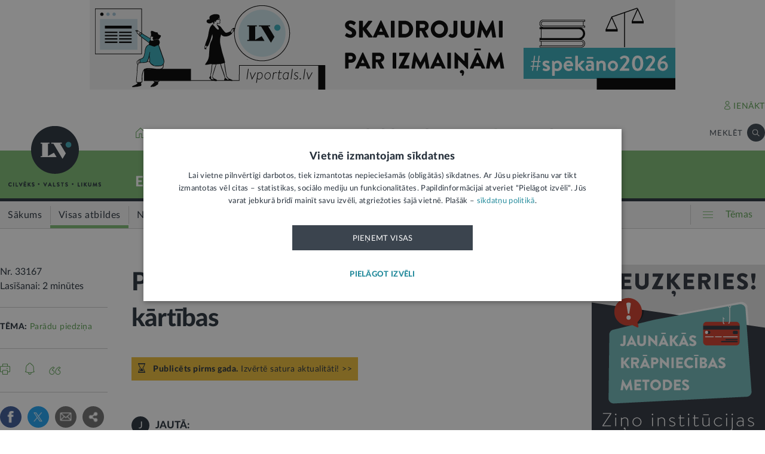

--- FILE ---
content_type: text/html; charset=utf-8
request_url: https://www.google.com/recaptcha/api2/anchor?ar=1&k=6Lc_BCwUAAAAAPP0hIGd2_gJVxab6s5EWP_4c0aT&co=aHR0cHM6Ly9sdnBvcnRhbHMubHY6NDQz&hl=lv&v=7gg7H51Q-naNfhmCP3_R47ho&size=normal&anchor-ms=20000&execute-ms=30000&cb=asz5ciousxa1
body_size: 49051
content:
<!DOCTYPE HTML><html dir="ltr" lang="lv"><head><meta http-equiv="Content-Type" content="text/html; charset=UTF-8">
<meta http-equiv="X-UA-Compatible" content="IE=edge">
<title>reCAPTCHA</title>
<style type="text/css">
/* cyrillic-ext */
@font-face {
  font-family: 'Roboto';
  font-style: normal;
  font-weight: 400;
  font-stretch: 100%;
  src: url(//fonts.gstatic.com/s/roboto/v48/KFO7CnqEu92Fr1ME7kSn66aGLdTylUAMa3GUBHMdazTgWw.woff2) format('woff2');
  unicode-range: U+0460-052F, U+1C80-1C8A, U+20B4, U+2DE0-2DFF, U+A640-A69F, U+FE2E-FE2F;
}
/* cyrillic */
@font-face {
  font-family: 'Roboto';
  font-style: normal;
  font-weight: 400;
  font-stretch: 100%;
  src: url(//fonts.gstatic.com/s/roboto/v48/KFO7CnqEu92Fr1ME7kSn66aGLdTylUAMa3iUBHMdazTgWw.woff2) format('woff2');
  unicode-range: U+0301, U+0400-045F, U+0490-0491, U+04B0-04B1, U+2116;
}
/* greek-ext */
@font-face {
  font-family: 'Roboto';
  font-style: normal;
  font-weight: 400;
  font-stretch: 100%;
  src: url(//fonts.gstatic.com/s/roboto/v48/KFO7CnqEu92Fr1ME7kSn66aGLdTylUAMa3CUBHMdazTgWw.woff2) format('woff2');
  unicode-range: U+1F00-1FFF;
}
/* greek */
@font-face {
  font-family: 'Roboto';
  font-style: normal;
  font-weight: 400;
  font-stretch: 100%;
  src: url(//fonts.gstatic.com/s/roboto/v48/KFO7CnqEu92Fr1ME7kSn66aGLdTylUAMa3-UBHMdazTgWw.woff2) format('woff2');
  unicode-range: U+0370-0377, U+037A-037F, U+0384-038A, U+038C, U+038E-03A1, U+03A3-03FF;
}
/* math */
@font-face {
  font-family: 'Roboto';
  font-style: normal;
  font-weight: 400;
  font-stretch: 100%;
  src: url(//fonts.gstatic.com/s/roboto/v48/KFO7CnqEu92Fr1ME7kSn66aGLdTylUAMawCUBHMdazTgWw.woff2) format('woff2');
  unicode-range: U+0302-0303, U+0305, U+0307-0308, U+0310, U+0312, U+0315, U+031A, U+0326-0327, U+032C, U+032F-0330, U+0332-0333, U+0338, U+033A, U+0346, U+034D, U+0391-03A1, U+03A3-03A9, U+03B1-03C9, U+03D1, U+03D5-03D6, U+03F0-03F1, U+03F4-03F5, U+2016-2017, U+2034-2038, U+203C, U+2040, U+2043, U+2047, U+2050, U+2057, U+205F, U+2070-2071, U+2074-208E, U+2090-209C, U+20D0-20DC, U+20E1, U+20E5-20EF, U+2100-2112, U+2114-2115, U+2117-2121, U+2123-214F, U+2190, U+2192, U+2194-21AE, U+21B0-21E5, U+21F1-21F2, U+21F4-2211, U+2213-2214, U+2216-22FF, U+2308-230B, U+2310, U+2319, U+231C-2321, U+2336-237A, U+237C, U+2395, U+239B-23B7, U+23D0, U+23DC-23E1, U+2474-2475, U+25AF, U+25B3, U+25B7, U+25BD, U+25C1, U+25CA, U+25CC, U+25FB, U+266D-266F, U+27C0-27FF, U+2900-2AFF, U+2B0E-2B11, U+2B30-2B4C, U+2BFE, U+3030, U+FF5B, U+FF5D, U+1D400-1D7FF, U+1EE00-1EEFF;
}
/* symbols */
@font-face {
  font-family: 'Roboto';
  font-style: normal;
  font-weight: 400;
  font-stretch: 100%;
  src: url(//fonts.gstatic.com/s/roboto/v48/KFO7CnqEu92Fr1ME7kSn66aGLdTylUAMaxKUBHMdazTgWw.woff2) format('woff2');
  unicode-range: U+0001-000C, U+000E-001F, U+007F-009F, U+20DD-20E0, U+20E2-20E4, U+2150-218F, U+2190, U+2192, U+2194-2199, U+21AF, U+21E6-21F0, U+21F3, U+2218-2219, U+2299, U+22C4-22C6, U+2300-243F, U+2440-244A, U+2460-24FF, U+25A0-27BF, U+2800-28FF, U+2921-2922, U+2981, U+29BF, U+29EB, U+2B00-2BFF, U+4DC0-4DFF, U+FFF9-FFFB, U+10140-1018E, U+10190-1019C, U+101A0, U+101D0-101FD, U+102E0-102FB, U+10E60-10E7E, U+1D2C0-1D2D3, U+1D2E0-1D37F, U+1F000-1F0FF, U+1F100-1F1AD, U+1F1E6-1F1FF, U+1F30D-1F30F, U+1F315, U+1F31C, U+1F31E, U+1F320-1F32C, U+1F336, U+1F378, U+1F37D, U+1F382, U+1F393-1F39F, U+1F3A7-1F3A8, U+1F3AC-1F3AF, U+1F3C2, U+1F3C4-1F3C6, U+1F3CA-1F3CE, U+1F3D4-1F3E0, U+1F3ED, U+1F3F1-1F3F3, U+1F3F5-1F3F7, U+1F408, U+1F415, U+1F41F, U+1F426, U+1F43F, U+1F441-1F442, U+1F444, U+1F446-1F449, U+1F44C-1F44E, U+1F453, U+1F46A, U+1F47D, U+1F4A3, U+1F4B0, U+1F4B3, U+1F4B9, U+1F4BB, U+1F4BF, U+1F4C8-1F4CB, U+1F4D6, U+1F4DA, U+1F4DF, U+1F4E3-1F4E6, U+1F4EA-1F4ED, U+1F4F7, U+1F4F9-1F4FB, U+1F4FD-1F4FE, U+1F503, U+1F507-1F50B, U+1F50D, U+1F512-1F513, U+1F53E-1F54A, U+1F54F-1F5FA, U+1F610, U+1F650-1F67F, U+1F687, U+1F68D, U+1F691, U+1F694, U+1F698, U+1F6AD, U+1F6B2, U+1F6B9-1F6BA, U+1F6BC, U+1F6C6-1F6CF, U+1F6D3-1F6D7, U+1F6E0-1F6EA, U+1F6F0-1F6F3, U+1F6F7-1F6FC, U+1F700-1F7FF, U+1F800-1F80B, U+1F810-1F847, U+1F850-1F859, U+1F860-1F887, U+1F890-1F8AD, U+1F8B0-1F8BB, U+1F8C0-1F8C1, U+1F900-1F90B, U+1F93B, U+1F946, U+1F984, U+1F996, U+1F9E9, U+1FA00-1FA6F, U+1FA70-1FA7C, U+1FA80-1FA89, U+1FA8F-1FAC6, U+1FACE-1FADC, U+1FADF-1FAE9, U+1FAF0-1FAF8, U+1FB00-1FBFF;
}
/* vietnamese */
@font-face {
  font-family: 'Roboto';
  font-style: normal;
  font-weight: 400;
  font-stretch: 100%;
  src: url(//fonts.gstatic.com/s/roboto/v48/KFO7CnqEu92Fr1ME7kSn66aGLdTylUAMa3OUBHMdazTgWw.woff2) format('woff2');
  unicode-range: U+0102-0103, U+0110-0111, U+0128-0129, U+0168-0169, U+01A0-01A1, U+01AF-01B0, U+0300-0301, U+0303-0304, U+0308-0309, U+0323, U+0329, U+1EA0-1EF9, U+20AB;
}
/* latin-ext */
@font-face {
  font-family: 'Roboto';
  font-style: normal;
  font-weight: 400;
  font-stretch: 100%;
  src: url(//fonts.gstatic.com/s/roboto/v48/KFO7CnqEu92Fr1ME7kSn66aGLdTylUAMa3KUBHMdazTgWw.woff2) format('woff2');
  unicode-range: U+0100-02BA, U+02BD-02C5, U+02C7-02CC, U+02CE-02D7, U+02DD-02FF, U+0304, U+0308, U+0329, U+1D00-1DBF, U+1E00-1E9F, U+1EF2-1EFF, U+2020, U+20A0-20AB, U+20AD-20C0, U+2113, U+2C60-2C7F, U+A720-A7FF;
}
/* latin */
@font-face {
  font-family: 'Roboto';
  font-style: normal;
  font-weight: 400;
  font-stretch: 100%;
  src: url(//fonts.gstatic.com/s/roboto/v48/KFO7CnqEu92Fr1ME7kSn66aGLdTylUAMa3yUBHMdazQ.woff2) format('woff2');
  unicode-range: U+0000-00FF, U+0131, U+0152-0153, U+02BB-02BC, U+02C6, U+02DA, U+02DC, U+0304, U+0308, U+0329, U+2000-206F, U+20AC, U+2122, U+2191, U+2193, U+2212, U+2215, U+FEFF, U+FFFD;
}
/* cyrillic-ext */
@font-face {
  font-family: 'Roboto';
  font-style: normal;
  font-weight: 500;
  font-stretch: 100%;
  src: url(//fonts.gstatic.com/s/roboto/v48/KFO7CnqEu92Fr1ME7kSn66aGLdTylUAMa3GUBHMdazTgWw.woff2) format('woff2');
  unicode-range: U+0460-052F, U+1C80-1C8A, U+20B4, U+2DE0-2DFF, U+A640-A69F, U+FE2E-FE2F;
}
/* cyrillic */
@font-face {
  font-family: 'Roboto';
  font-style: normal;
  font-weight: 500;
  font-stretch: 100%;
  src: url(//fonts.gstatic.com/s/roboto/v48/KFO7CnqEu92Fr1ME7kSn66aGLdTylUAMa3iUBHMdazTgWw.woff2) format('woff2');
  unicode-range: U+0301, U+0400-045F, U+0490-0491, U+04B0-04B1, U+2116;
}
/* greek-ext */
@font-face {
  font-family: 'Roboto';
  font-style: normal;
  font-weight: 500;
  font-stretch: 100%;
  src: url(//fonts.gstatic.com/s/roboto/v48/KFO7CnqEu92Fr1ME7kSn66aGLdTylUAMa3CUBHMdazTgWw.woff2) format('woff2');
  unicode-range: U+1F00-1FFF;
}
/* greek */
@font-face {
  font-family: 'Roboto';
  font-style: normal;
  font-weight: 500;
  font-stretch: 100%;
  src: url(//fonts.gstatic.com/s/roboto/v48/KFO7CnqEu92Fr1ME7kSn66aGLdTylUAMa3-UBHMdazTgWw.woff2) format('woff2');
  unicode-range: U+0370-0377, U+037A-037F, U+0384-038A, U+038C, U+038E-03A1, U+03A3-03FF;
}
/* math */
@font-face {
  font-family: 'Roboto';
  font-style: normal;
  font-weight: 500;
  font-stretch: 100%;
  src: url(//fonts.gstatic.com/s/roboto/v48/KFO7CnqEu92Fr1ME7kSn66aGLdTylUAMawCUBHMdazTgWw.woff2) format('woff2');
  unicode-range: U+0302-0303, U+0305, U+0307-0308, U+0310, U+0312, U+0315, U+031A, U+0326-0327, U+032C, U+032F-0330, U+0332-0333, U+0338, U+033A, U+0346, U+034D, U+0391-03A1, U+03A3-03A9, U+03B1-03C9, U+03D1, U+03D5-03D6, U+03F0-03F1, U+03F4-03F5, U+2016-2017, U+2034-2038, U+203C, U+2040, U+2043, U+2047, U+2050, U+2057, U+205F, U+2070-2071, U+2074-208E, U+2090-209C, U+20D0-20DC, U+20E1, U+20E5-20EF, U+2100-2112, U+2114-2115, U+2117-2121, U+2123-214F, U+2190, U+2192, U+2194-21AE, U+21B0-21E5, U+21F1-21F2, U+21F4-2211, U+2213-2214, U+2216-22FF, U+2308-230B, U+2310, U+2319, U+231C-2321, U+2336-237A, U+237C, U+2395, U+239B-23B7, U+23D0, U+23DC-23E1, U+2474-2475, U+25AF, U+25B3, U+25B7, U+25BD, U+25C1, U+25CA, U+25CC, U+25FB, U+266D-266F, U+27C0-27FF, U+2900-2AFF, U+2B0E-2B11, U+2B30-2B4C, U+2BFE, U+3030, U+FF5B, U+FF5D, U+1D400-1D7FF, U+1EE00-1EEFF;
}
/* symbols */
@font-face {
  font-family: 'Roboto';
  font-style: normal;
  font-weight: 500;
  font-stretch: 100%;
  src: url(//fonts.gstatic.com/s/roboto/v48/KFO7CnqEu92Fr1ME7kSn66aGLdTylUAMaxKUBHMdazTgWw.woff2) format('woff2');
  unicode-range: U+0001-000C, U+000E-001F, U+007F-009F, U+20DD-20E0, U+20E2-20E4, U+2150-218F, U+2190, U+2192, U+2194-2199, U+21AF, U+21E6-21F0, U+21F3, U+2218-2219, U+2299, U+22C4-22C6, U+2300-243F, U+2440-244A, U+2460-24FF, U+25A0-27BF, U+2800-28FF, U+2921-2922, U+2981, U+29BF, U+29EB, U+2B00-2BFF, U+4DC0-4DFF, U+FFF9-FFFB, U+10140-1018E, U+10190-1019C, U+101A0, U+101D0-101FD, U+102E0-102FB, U+10E60-10E7E, U+1D2C0-1D2D3, U+1D2E0-1D37F, U+1F000-1F0FF, U+1F100-1F1AD, U+1F1E6-1F1FF, U+1F30D-1F30F, U+1F315, U+1F31C, U+1F31E, U+1F320-1F32C, U+1F336, U+1F378, U+1F37D, U+1F382, U+1F393-1F39F, U+1F3A7-1F3A8, U+1F3AC-1F3AF, U+1F3C2, U+1F3C4-1F3C6, U+1F3CA-1F3CE, U+1F3D4-1F3E0, U+1F3ED, U+1F3F1-1F3F3, U+1F3F5-1F3F7, U+1F408, U+1F415, U+1F41F, U+1F426, U+1F43F, U+1F441-1F442, U+1F444, U+1F446-1F449, U+1F44C-1F44E, U+1F453, U+1F46A, U+1F47D, U+1F4A3, U+1F4B0, U+1F4B3, U+1F4B9, U+1F4BB, U+1F4BF, U+1F4C8-1F4CB, U+1F4D6, U+1F4DA, U+1F4DF, U+1F4E3-1F4E6, U+1F4EA-1F4ED, U+1F4F7, U+1F4F9-1F4FB, U+1F4FD-1F4FE, U+1F503, U+1F507-1F50B, U+1F50D, U+1F512-1F513, U+1F53E-1F54A, U+1F54F-1F5FA, U+1F610, U+1F650-1F67F, U+1F687, U+1F68D, U+1F691, U+1F694, U+1F698, U+1F6AD, U+1F6B2, U+1F6B9-1F6BA, U+1F6BC, U+1F6C6-1F6CF, U+1F6D3-1F6D7, U+1F6E0-1F6EA, U+1F6F0-1F6F3, U+1F6F7-1F6FC, U+1F700-1F7FF, U+1F800-1F80B, U+1F810-1F847, U+1F850-1F859, U+1F860-1F887, U+1F890-1F8AD, U+1F8B0-1F8BB, U+1F8C0-1F8C1, U+1F900-1F90B, U+1F93B, U+1F946, U+1F984, U+1F996, U+1F9E9, U+1FA00-1FA6F, U+1FA70-1FA7C, U+1FA80-1FA89, U+1FA8F-1FAC6, U+1FACE-1FADC, U+1FADF-1FAE9, U+1FAF0-1FAF8, U+1FB00-1FBFF;
}
/* vietnamese */
@font-face {
  font-family: 'Roboto';
  font-style: normal;
  font-weight: 500;
  font-stretch: 100%;
  src: url(//fonts.gstatic.com/s/roboto/v48/KFO7CnqEu92Fr1ME7kSn66aGLdTylUAMa3OUBHMdazTgWw.woff2) format('woff2');
  unicode-range: U+0102-0103, U+0110-0111, U+0128-0129, U+0168-0169, U+01A0-01A1, U+01AF-01B0, U+0300-0301, U+0303-0304, U+0308-0309, U+0323, U+0329, U+1EA0-1EF9, U+20AB;
}
/* latin-ext */
@font-face {
  font-family: 'Roboto';
  font-style: normal;
  font-weight: 500;
  font-stretch: 100%;
  src: url(//fonts.gstatic.com/s/roboto/v48/KFO7CnqEu92Fr1ME7kSn66aGLdTylUAMa3KUBHMdazTgWw.woff2) format('woff2');
  unicode-range: U+0100-02BA, U+02BD-02C5, U+02C7-02CC, U+02CE-02D7, U+02DD-02FF, U+0304, U+0308, U+0329, U+1D00-1DBF, U+1E00-1E9F, U+1EF2-1EFF, U+2020, U+20A0-20AB, U+20AD-20C0, U+2113, U+2C60-2C7F, U+A720-A7FF;
}
/* latin */
@font-face {
  font-family: 'Roboto';
  font-style: normal;
  font-weight: 500;
  font-stretch: 100%;
  src: url(//fonts.gstatic.com/s/roboto/v48/KFO7CnqEu92Fr1ME7kSn66aGLdTylUAMa3yUBHMdazQ.woff2) format('woff2');
  unicode-range: U+0000-00FF, U+0131, U+0152-0153, U+02BB-02BC, U+02C6, U+02DA, U+02DC, U+0304, U+0308, U+0329, U+2000-206F, U+20AC, U+2122, U+2191, U+2193, U+2212, U+2215, U+FEFF, U+FFFD;
}
/* cyrillic-ext */
@font-face {
  font-family: 'Roboto';
  font-style: normal;
  font-weight: 900;
  font-stretch: 100%;
  src: url(//fonts.gstatic.com/s/roboto/v48/KFO7CnqEu92Fr1ME7kSn66aGLdTylUAMa3GUBHMdazTgWw.woff2) format('woff2');
  unicode-range: U+0460-052F, U+1C80-1C8A, U+20B4, U+2DE0-2DFF, U+A640-A69F, U+FE2E-FE2F;
}
/* cyrillic */
@font-face {
  font-family: 'Roboto';
  font-style: normal;
  font-weight: 900;
  font-stretch: 100%;
  src: url(//fonts.gstatic.com/s/roboto/v48/KFO7CnqEu92Fr1ME7kSn66aGLdTylUAMa3iUBHMdazTgWw.woff2) format('woff2');
  unicode-range: U+0301, U+0400-045F, U+0490-0491, U+04B0-04B1, U+2116;
}
/* greek-ext */
@font-face {
  font-family: 'Roboto';
  font-style: normal;
  font-weight: 900;
  font-stretch: 100%;
  src: url(//fonts.gstatic.com/s/roboto/v48/KFO7CnqEu92Fr1ME7kSn66aGLdTylUAMa3CUBHMdazTgWw.woff2) format('woff2');
  unicode-range: U+1F00-1FFF;
}
/* greek */
@font-face {
  font-family: 'Roboto';
  font-style: normal;
  font-weight: 900;
  font-stretch: 100%;
  src: url(//fonts.gstatic.com/s/roboto/v48/KFO7CnqEu92Fr1ME7kSn66aGLdTylUAMa3-UBHMdazTgWw.woff2) format('woff2');
  unicode-range: U+0370-0377, U+037A-037F, U+0384-038A, U+038C, U+038E-03A1, U+03A3-03FF;
}
/* math */
@font-face {
  font-family: 'Roboto';
  font-style: normal;
  font-weight: 900;
  font-stretch: 100%;
  src: url(//fonts.gstatic.com/s/roboto/v48/KFO7CnqEu92Fr1ME7kSn66aGLdTylUAMawCUBHMdazTgWw.woff2) format('woff2');
  unicode-range: U+0302-0303, U+0305, U+0307-0308, U+0310, U+0312, U+0315, U+031A, U+0326-0327, U+032C, U+032F-0330, U+0332-0333, U+0338, U+033A, U+0346, U+034D, U+0391-03A1, U+03A3-03A9, U+03B1-03C9, U+03D1, U+03D5-03D6, U+03F0-03F1, U+03F4-03F5, U+2016-2017, U+2034-2038, U+203C, U+2040, U+2043, U+2047, U+2050, U+2057, U+205F, U+2070-2071, U+2074-208E, U+2090-209C, U+20D0-20DC, U+20E1, U+20E5-20EF, U+2100-2112, U+2114-2115, U+2117-2121, U+2123-214F, U+2190, U+2192, U+2194-21AE, U+21B0-21E5, U+21F1-21F2, U+21F4-2211, U+2213-2214, U+2216-22FF, U+2308-230B, U+2310, U+2319, U+231C-2321, U+2336-237A, U+237C, U+2395, U+239B-23B7, U+23D0, U+23DC-23E1, U+2474-2475, U+25AF, U+25B3, U+25B7, U+25BD, U+25C1, U+25CA, U+25CC, U+25FB, U+266D-266F, U+27C0-27FF, U+2900-2AFF, U+2B0E-2B11, U+2B30-2B4C, U+2BFE, U+3030, U+FF5B, U+FF5D, U+1D400-1D7FF, U+1EE00-1EEFF;
}
/* symbols */
@font-face {
  font-family: 'Roboto';
  font-style: normal;
  font-weight: 900;
  font-stretch: 100%;
  src: url(//fonts.gstatic.com/s/roboto/v48/KFO7CnqEu92Fr1ME7kSn66aGLdTylUAMaxKUBHMdazTgWw.woff2) format('woff2');
  unicode-range: U+0001-000C, U+000E-001F, U+007F-009F, U+20DD-20E0, U+20E2-20E4, U+2150-218F, U+2190, U+2192, U+2194-2199, U+21AF, U+21E6-21F0, U+21F3, U+2218-2219, U+2299, U+22C4-22C6, U+2300-243F, U+2440-244A, U+2460-24FF, U+25A0-27BF, U+2800-28FF, U+2921-2922, U+2981, U+29BF, U+29EB, U+2B00-2BFF, U+4DC0-4DFF, U+FFF9-FFFB, U+10140-1018E, U+10190-1019C, U+101A0, U+101D0-101FD, U+102E0-102FB, U+10E60-10E7E, U+1D2C0-1D2D3, U+1D2E0-1D37F, U+1F000-1F0FF, U+1F100-1F1AD, U+1F1E6-1F1FF, U+1F30D-1F30F, U+1F315, U+1F31C, U+1F31E, U+1F320-1F32C, U+1F336, U+1F378, U+1F37D, U+1F382, U+1F393-1F39F, U+1F3A7-1F3A8, U+1F3AC-1F3AF, U+1F3C2, U+1F3C4-1F3C6, U+1F3CA-1F3CE, U+1F3D4-1F3E0, U+1F3ED, U+1F3F1-1F3F3, U+1F3F5-1F3F7, U+1F408, U+1F415, U+1F41F, U+1F426, U+1F43F, U+1F441-1F442, U+1F444, U+1F446-1F449, U+1F44C-1F44E, U+1F453, U+1F46A, U+1F47D, U+1F4A3, U+1F4B0, U+1F4B3, U+1F4B9, U+1F4BB, U+1F4BF, U+1F4C8-1F4CB, U+1F4D6, U+1F4DA, U+1F4DF, U+1F4E3-1F4E6, U+1F4EA-1F4ED, U+1F4F7, U+1F4F9-1F4FB, U+1F4FD-1F4FE, U+1F503, U+1F507-1F50B, U+1F50D, U+1F512-1F513, U+1F53E-1F54A, U+1F54F-1F5FA, U+1F610, U+1F650-1F67F, U+1F687, U+1F68D, U+1F691, U+1F694, U+1F698, U+1F6AD, U+1F6B2, U+1F6B9-1F6BA, U+1F6BC, U+1F6C6-1F6CF, U+1F6D3-1F6D7, U+1F6E0-1F6EA, U+1F6F0-1F6F3, U+1F6F7-1F6FC, U+1F700-1F7FF, U+1F800-1F80B, U+1F810-1F847, U+1F850-1F859, U+1F860-1F887, U+1F890-1F8AD, U+1F8B0-1F8BB, U+1F8C0-1F8C1, U+1F900-1F90B, U+1F93B, U+1F946, U+1F984, U+1F996, U+1F9E9, U+1FA00-1FA6F, U+1FA70-1FA7C, U+1FA80-1FA89, U+1FA8F-1FAC6, U+1FACE-1FADC, U+1FADF-1FAE9, U+1FAF0-1FAF8, U+1FB00-1FBFF;
}
/* vietnamese */
@font-face {
  font-family: 'Roboto';
  font-style: normal;
  font-weight: 900;
  font-stretch: 100%;
  src: url(//fonts.gstatic.com/s/roboto/v48/KFO7CnqEu92Fr1ME7kSn66aGLdTylUAMa3OUBHMdazTgWw.woff2) format('woff2');
  unicode-range: U+0102-0103, U+0110-0111, U+0128-0129, U+0168-0169, U+01A0-01A1, U+01AF-01B0, U+0300-0301, U+0303-0304, U+0308-0309, U+0323, U+0329, U+1EA0-1EF9, U+20AB;
}
/* latin-ext */
@font-face {
  font-family: 'Roboto';
  font-style: normal;
  font-weight: 900;
  font-stretch: 100%;
  src: url(//fonts.gstatic.com/s/roboto/v48/KFO7CnqEu92Fr1ME7kSn66aGLdTylUAMa3KUBHMdazTgWw.woff2) format('woff2');
  unicode-range: U+0100-02BA, U+02BD-02C5, U+02C7-02CC, U+02CE-02D7, U+02DD-02FF, U+0304, U+0308, U+0329, U+1D00-1DBF, U+1E00-1E9F, U+1EF2-1EFF, U+2020, U+20A0-20AB, U+20AD-20C0, U+2113, U+2C60-2C7F, U+A720-A7FF;
}
/* latin */
@font-face {
  font-family: 'Roboto';
  font-style: normal;
  font-weight: 900;
  font-stretch: 100%;
  src: url(//fonts.gstatic.com/s/roboto/v48/KFO7CnqEu92Fr1ME7kSn66aGLdTylUAMa3yUBHMdazQ.woff2) format('woff2');
  unicode-range: U+0000-00FF, U+0131, U+0152-0153, U+02BB-02BC, U+02C6, U+02DA, U+02DC, U+0304, U+0308, U+0329, U+2000-206F, U+20AC, U+2122, U+2191, U+2193, U+2212, U+2215, U+FEFF, U+FFFD;
}

</style>
<link rel="stylesheet" type="text/css" href="https://www.gstatic.com/recaptcha/releases/7gg7H51Q-naNfhmCP3_R47ho/styles__ltr.css">
<script nonce="L1ta75XlEhz9km_2WweGtw" type="text/javascript">window['__recaptcha_api'] = 'https://www.google.com/recaptcha/api2/';</script>
<script type="text/javascript" src="https://www.gstatic.com/recaptcha/releases/7gg7H51Q-naNfhmCP3_R47ho/recaptcha__lv.js" nonce="L1ta75XlEhz9km_2WweGtw">
      
    </script></head>
<body><div id="rc-anchor-alert" class="rc-anchor-alert"></div>
<input type="hidden" id="recaptcha-token" value="[base64]">
<script type="text/javascript" nonce="L1ta75XlEhz9km_2WweGtw">
      recaptcha.anchor.Main.init("[\x22ainput\x22,[\x22bgdata\x22,\x22\x22,\[base64]/[base64]/bmV3IFpbdF0obVswXSk6Sz09Mj9uZXcgWlt0XShtWzBdLG1bMV0pOks9PTM/bmV3IFpbdF0obVswXSxtWzFdLG1bMl0pOks9PTQ/[base64]/[base64]/[base64]/[base64]/[base64]/[base64]/[base64]/[base64]/[base64]/[base64]/[base64]/[base64]/[base64]/[base64]\\u003d\\u003d\x22,\[base64]\\u003d\x22,\x22G8KUw5twCcKBEcOdPgorw7DDtMKbw6LDhXDDsg/[base64]/[base64]/DmMKcPsKCw6NTwotmw4vDusKXw7BgwoLCp8Onw4PCp1RdZyPCk8Kxwp/Dgk1Fw7Jcwp7CsnNRwrHCmn7DjMOmw4tXw7jDpcOLwpcnTcOhK8OQw5XDg8KZwoBGcFQcwop9w4/Cg3XCrxQgWx8gHCzCl8KjfsKewoJVJMOZcMKwZjFvUcORET4vwrdpw740SMKGcMOUwo3CjV7ClyUUP8KSwpjDhTgoUsO6KcOcX2Afw5vDsMKfMWvDksK3w6sQdgHDoMKYw5NVdsKIRyPDpHRdwpFXwrfDp8O/eMObwofDuMKAwpXCl15Vw6TCu8KwMhzDrMOXw7xWAsKVMx8zIsKcRsOpw5jDlUshIsOoQcO4w5nCujfDkcOIXMOhIBnCtcKIEMKBw6wxRjw4R8KTI8O5w5LCicK3wpNHbMKxV8Opw4JRw4DDpsK8BGzDow0iwqhFNWhRw4/[base64]/CucObwqsmw6vDscOdw5bDtsKtV8OVBWLDqWoBwqXCgcK+wqBewqTDp8OLwqU9PB/DmcOow7Mnwq9kwqrCnlBTw4cwwrzDjWBcwoZAEHnCusKgw54gL3wwwq3ClMO0MnpJPMKiw78Hw4JOWxJVWMOfwrcJNWp+TRYgwqNQUsO4w7xcwqIIw4PCsMKhw5BrMsKfZHLDv8O3w4fCqMKDw5JFFcO5esO7w5rCkiVuG8KEw5fDjsKdwpc+wqbDhS8ZVMK/c20lC8OJw787AsOuUsOCGlTCgnYDEsKebwbDpcOcCCrCh8Kww5/DosKhPMOmwqPDsVnClMOww7PDpCzDj3PCu8OyOsKfw6sbTTl6woQIPRoDwovCoMOIw6zDjMKwwqjDtcKywpd5WMOVw67CpcOZwq0aYyPDpEgAEgI1w6QKw6xswoPClmbDnUsVLD7Dg8KWcwnCpyPDh8KbPD7DjMK/w4XCqcKCEBlOHldaG8K/w7AhPxvCo1Jzw4nDpkIJw45+wqzDmMOMF8OPw5HDicKAKkzCrsO5LMKBwr1BwobDosKwNHTCmmxBw7DDvXw1fcK5Z2xFw7PCuMO1w7/DucKuJ1rCgx91cMOCDMOpXMOuw7pUMy3DksO5w5LDmsOLwojCvsKew60vPMKBw5fDpsKlJyvCmsKjR8O9w5RnwpfDocKEwoF4MsO7UsKhwo0Kwp3CisKKT1TDksOkw7DDiWQBwoMRScKZw6ZZa0PDtsKiLhdsw6LCp3RYwqrDplTCnz3DmR/CvSR5wp/[base64]/w5vCgjnDrsOZwr7DssK/w4jDvsKBPcK9GgANVBbDqMOhw7VWKsOBw5zDlj/Cv8OYw5bDksKpw63DtsKmw6bCpcK6w5MVw5FqwpXDiMKAZVrDgcKYLABzw5APGhUzw7TDjXjCjkjDr8OWw4wxAFbCsTFOw7nCt1zDtsKBVsKcOMKFfD/Ci8KkWnHDm3olUsKvccObw70Zw6dmMWtXwrJ4w60RE8OvVcKNwpV2MMOjw5/CjsKbDzEDw4hLw6XDhj1Zw7/[base64]/wq7CiEh+W8Oiw4DDmMKRR8OFMsOgVx45w5Z2w7TCpcKQw7PCs8KoBsOnwptowoQAacOqwrLCs3t5ZcOQGMOgwrtwK13DpGvDi3zDoWvCv8Kaw5pww43DrcOUw455OR/[base64]/wqHDnMK3wrAfw6QGCsOEM8KuwqdACMK8woLCoMKrw495w5Fow51kwoMLOMO8woQONzXCtFgWw4rDtyDCn8OPwoUTSX/[base64]/CmcKRU8Odw6bDjjrDnG8pw4whwqJMw6liLcOWHsKZw5JmHWfCslbDuH/[base64]/DocKiw6t7wrnCilpDbj3DsMODesKSwpxNcWHCvcK6CDEGwoIhBT0bFHRuw5TCpcO5w5J9wpzCgsKZH8OCGcKdKDTDmcKVCcOrIsONw5BVcyPCo8OFG8OUEsKpwrBtHS88wpPDuVchP8KJwq3DscK/wpIsw5jCgmo9JhgVccKuCMKRwrwhwqlaSsKJRlVZwqzClGnDiH3CicKAw7PCscKiwrAYw7xKRsOgw5jCucO/V2vClwpPwo/[base64]/wqdOBcOROMO8PsKfwpbDhsOawoEgacOkACHCixbDp1DCikLCn1VPwq0kR2oicsKjwoLDiyLDmyArw5rCsmHDlsOcdMK/wodmwpzDu8KxwrIIwqjCusKcw5d4w7hIwpLDsMOwwp7CmnjDuz/ChMOmXxHCvsKhU8OCwoHCsg/Dj8Kswoh9dMKsw4k5EcOJb8K1wrhLcMKww4LDvcOIdg7CrEnDoVAfwqsucQg9AR7CqmTCvcOdWHxlwotPwptfw4XDjcKCw7s8IsKXw7J1wpoZwpLCvg3Dhk7CvcK2w5/DqXzDncOPwoDDvHDCusKyV8OlKQjCs2nDk1HDicKRIXxAw4jDlcOWw4cfTgluw5DCqmXCgMOaYhTDpcOww5bClMKiwpLCkcKjwr82wqTCuUTCgwbCmnzDvcOkEDTDiMKvKsKgUcOiM3d0wpjCsV7DhhEtwp/CjMOewrVhL8KEAzBzHMKew7AcwpzCksO7MsKITxRUwofDm2bDqU4uB2TDisOOwrg8w610wo7Dn3HCu8OmPMKQwooMa8OJBsOxw5bDg0MFHMOmS33ChA7DkjA2WsOaw6nDtlEBRcKGwoZwccKBHjTCpcOdD8O2fsK5SAzCvsORLcOOI0QfYG/DvMKSGMKnwo4zLzBow5ctY8Knw4fDhcOoMcKlwoJbaXfDjnDCgEl9dMKjM8O9w5TDqmHDhsKvH8KaIFjCpMORKUcRahzCoy7CisOCw4DDhQzDuW5Pw5wtfzJnKnVqUcKTwoTDuVXCrirDs8O/w5cawqhJwrw4dMK7V8Ogw49hIx9ORw/[base64]/cw0Fw4XCrMO+w5HDuCURcnhMZsKDwpnDoBBmw5gce8OkwotjW8Kjw5XDr2Nuwq0DwqpxwqolwpHCtmPChMKmHCfCv0DCscOxR0PDpsKedAHCuMOGIUYEw7/Cqn3Cr8KLUMOBWC/CscORw6rDlcKbwpnDskEaaGFqQsKsHg1XwrtoIsOHwoVDdW04wprCiTVSLGUrwq/DmMOtN8KhwrRyw6Erw5knwrDCgWh3FmllOBgpXXnCl8KwTgsQfg/DgGTCiwDDqsOtYEURDFB0XMKZwofCnWlSOi09w4LCpsOoCsO0w74MMsOkJgcAOE7DvMKvBCvDlWNmSsO5w77CncKzIMOeB8OLcF3DrcOaw4bCgD/DqkdkRMK6wobCqcOSw6dBwpgAw53Dn37DljN7D8OwwoHCj8KuIgxZWMKuw6cXwojDgVPCh8KNH0Aew754wrJ+b8OYT0Y0TsOqF8OPw6fChxFIwq1ewr/Dp2gBwqQDw5DDp8OjZcKQwq7DmgFHw7gVDjA8wrbDlsK3w6fDtMKeXk/CukjCncKcfQs1PGTDlsKdOsOTVhJkGFo0El7Ds8OSAmYcDFQowpvDpybDpMORw5Vcw6vCuEY8w6whwo9tfG/[base64]/wpfChBfCoD7DoAxRw5k7wq/DmsKjwqw5c0TDuMOew5TDoFZ6wrnCusKrR8Obw4DDjhrCkcO/w4/CpcOmwrvDo8Otw6jDj0fDg8Kswr01PmFWwrjDosKXw6rDhwtjHgLCpXlhXMK/K8K5wozDl8Kwwo9WwqRUBcOrdTfDiTbDpEbCoMKoOcOxw6RcMMO6WcOdwr7CtcK6OcOMXsKNw7XCoEVrL8K1dgHCj0rDrV/DiEEtw5g+DU/DnMKzwo7DpMKTD8KyGsKyTcKKecKxRVpUw5QpWFUrwqzCpcOWMRXDsMKmLsONwqctwrcNdcOIwrrDgMKkIcOhNAvDvsKyBStjSHXCoXoOw5lDwqTDtMK+TMKfZsKXwqNTwrA/BlVoMifDosOvwrXDv8KiXWxuJsO6QS4jw71UIigiM8OXH8O5KDzDs2LChS9kwrjCo0nDj0bCkUhuwoN1SDAwI8KUfsKCFTt+GhlOQcOHwqTDuWjDvcKWworCjVLCqsK1wo8QW3fCpMO+IMOxb05fw4h4w43CsMOZwpHCisKSwqdUXsOkw4FhM8OIb195Sm/[base64]/Du8O6w4XCusOmXcK5NnzCl2JMw4dOw7zClMK3wqrCkMKRfcKYw61zwqALwqPCjMOwZ0xFVlV4w5VSwqQQw7LCv8KKw4nCkjPDjnLDhcKvJTnDisK2fcODXsKeYMKiOQfDl8OHw5QPwqfChm9JICTCh8KRw6khSsK6NWbDkC/[base64]/w7LCp8Ksd8K5w5HCkMOXaTcuKMOfEMOyw7TCuFLDocKQdGPClMOURQHDoMOoThYdwqpcwqkKwp/Ck1nDlcOOw4l2VsOuD8OdHMK6bsOKE8O2SMK+D8KywpU5w5cCw4cWwpB8AcOLfEbCs8KsbSg4SwwvHcOLVcKoB8K0wrRJQl/Ch3HCrAPDhsOdw51cZynDr8OhwpbCkMOXwonCmcKDw7dzfMKjPgwuwpPCjMOgbQ3CrRtJM8KtK03DlMKMw4xPCcKhw6dNw5zDnsORMSkxw4rCkcK3JQAVwo/DiQjDqF7Dq8KZJMOyOzQ5w7rCuBDDqj/CtTpww7MOasOywqzCh01iwpZ1wq4rbsOdwqEFNAzDmznDssKYwp5HIsKVw6tAw4liw6NNw5hUwpkUwp3Cl8KJJ3LCuVxZw50Ywr/Dr1/DsE5aw75DwrxVw6IgwpzDhyA+Z8KQfcO3wqfCjcOrw69/wonCosOywqvDnHopw78OwrvDqyrCokHCkWjCoFbDkMKwwqjDn8KOXFJpw6w+wrnDvGTCtMKKwobDkxV2K37DssOGSy4FKsKHOA8QwovCuDfCmcK/T2zCusOhMsO0w43ClcOlw6zDkMK/wrLCqRRDwqESIsKrw48CwoF4woXCnlrDpcO2SwrCj8OnTnbDhsOqc01cEcOKa8KuwonChsKwwqrChh88Aw3CsMKAwpU5wpPDunXDpMKVw4vDqsKuwo8yw4LCvcKNAxLCih90SWLDrCBgwolEAmnCoCzDvMKOTQfDlsK/wo8xEyh1FcO2EMOKw7HDl8KZw7DCiGkBE1TCo8O9IsKywodYa2XChMKUwrPDpQEaci3DiMO4cMK4wonDjg9Hwr5CwoDCtsO8dcOtw6TCul3CmTckw7HDhU10wpTDm8Ovwo3Cg8KoYcOIwp/[base64]/[base64]/DgcK9DibDijNqwqDClsK0w7lZwplqXcKCRzBmOyxpJMKDFMKlwphPdhPCnsO6Z0HClsOPwpXDkcKQwq4EcMKdd8OdKMOdMRZlw5l2MiHCsMOPw44dw4NGUDBHwrLDsR/DgcOGwp5Lwq93VcOjEMKkwo0Kw7ccwrjDpRPDuMKSAg9Awp/DhgrCgUrCrlzDkl7DliHCoMO/woVedsOrcWRSL8KSf8OBQW9UeQzChXbCtcOaw5rCsnFxwqIZFE42w7hLwpILwo/[base64]/YsOOw4PCgh3CuGguI8OSD8K7wp/DsDLDuMKiwpvCvMKtwrsQGhrCs8OBOkF7ccKtwp0Pw6EwwonChktgwpR0wpbDpSwcVmM8XH7CqMKyf8K/SQkNw6A3bMOIwowHf8KRwqUTw67DtSQZQcKlSVBQOsKfZVTChC3Cu8K+UFHDjDQuw6xWXCpHw6zDqwHCqWFiH1M2w7bDkClNwoVywpNLw5NlIMKYw6TDrn3DusObw57DqsOLw5VLI8O5w60rw7oMwqACeMOqAsO8w7nDlsOtw4/[base64]/DgcOhw5t5w7MMw68pYijDl8OLwpphcRdEwoLChWfCq8KlAMOVfMOzwrbCnxdmM1J7eBnCg0TCmAjCsk3DsHAjeQITQcKrIB3Cq03CiEXDvsK4w4XDgMO5LMOhwpQWPcOLLsO8w47CjEzDkU8dOMKbwpMiLkNSekwEE8OvYEjCtMO/w6Mow4tkwqVBI3DDggLCj8Opw77CnHQ1w4XCs3J6w7/DkTbCjSAvKX3DvsKkw7PDt8KUwqVnw6zDnw3DlMOsw7DCqjvCmQDCq8OrDiNGMMO1wrACwo7DvkVNw7NUwoxhNMKYw60ySRPCqMKcwrZswqwQfcOaS8Ktwo9Dwo8dw4lBw6/CkBXDqMOyTnTDtQBWw6HDl8OCw7F2Oy/[base64]/w5HCpsOYXjR/w7J+f8KBexTCvMKSw4FyQ8OHVgTDpMKqKcKiNH8hR8KmOQ0nLBEdw5bDtMKaEcOewoseRgvCvUHCvMKhSCYwwqgjRsOYIxnDtcKeRhRpw6TDtMKzBGlbG8K0wrhWGwVaOMK6eHLCmU/Dnhp9WWLDhj1/wp1vwqtkGlhXc23DoMOEwrtxRMOuCz5pD8O+YD1/w79UwoXDgTACAGvDlxjDm8KoFMKTwpTCi1JVfsOjwqJQQcKCDQTChXcXYWMHJ1PCjMOnw4DDtcKqw5DDo8OVecOFQVY1w4PCgS9pwqIzTcKRTnfCpcKYwqnCncKYw6zCqsOOMMK7DcOzw6DCsS3CosOcw5t3e1ZEw5nDn8OHdsOXZcOJNMKuw6snLEMKWh9DUk/Cog/Dg3XCuMKGwrPCqkjDncOVScK6eMOvL2cuwpwpM3ctwrUUwo7CrcO5wrlDSkDDk8K3wpHCnmvDg8OywoBfVsKjwpxmKcOcf2HChhR8woFQZGbCqQPCuQTCgMOzEsKiNSrDs8OnwrnDkVJow6vCkMOWwqjCq8O5QsK1KFddScO7w6ZlAQ/Cu17Cl1fDs8OkOVI4wpZAeTx9QcKIwozCqsOuSR/[base64]/[base64]/wqzDhsOMw6vCucOfwoXDiyPCoRZjwpISwpbDgMKuwp7CpsOnwrDCpCXDhsOvEQxPQyN5w5LDmSTCk8KXKcOcWcOWw5zCvMK0NsKow6jDhk7DosKAMsOxBw3Co1USwpkqw4ZSSMOrwqjCgBIrwq5aODU9wovCijHDjsOTeMKww7vCrAF3chnDtmUWbH7Cv10nw55/MsO/wpA0dMKSwpI9wokSI8OkH8KHw7PDlMKnwrQrfVfDpADDiDYjaAEzwpsNw5HCjcOFw7QrWMOYw6bCmjjCrCnDoGDCm8KEwqFhw5nDh8OYSsO4asKOwpMmwqAhLyTDrcO5w6LCg8KIFTrDtMKnwq/CtTgpw7c9w5sjw515I11lw7zDtcKkeyJiw4F2MRZTPcKrRsOEwqdSWzfDv8O+WEHCoHoaIcOgBEzCt8O8RMKfbCUgblLDt8Klb1VGwrDCllDCicOBBQ/DocKJJHJuw6tzw4kcw74mw7ZFecOmBG/[base64]/DmsKewoxYw7sKwrLCrsORw4HCgcONw60AOxXDiGXCqzUaw70pw5szw6fDqEQYwrM4DcKEccODwq7CkxNSQsKGLsOqwpU7w5wIw6E+w6XCuFsqwpQybQBkOMOZe8OdwpvCtU8RQcOzYmdLPGdTCwcgw6HCo8Kowq1gw6cPZCkJW8KBw752w70swqLCoyF7w7/CsEU1w7nCg3IdKRIqWFVzRBhow6U9e8KabcKPMzLDjFHDhsKKw5tSZjXDnBVfwrLDucKow4fDmcORwoDDu8KXw504w5/[base64]/DjwfCsMORwpXCmwXDgzfDhMKNKMOrwplRdMKoWMOwRy/DjsOCwrDDtmV9woHDncKAQxLCpMK/[base64]/DiGHCh8OrTcOINmjDksKZLcOjMsOqw6UNwqlfwqwuPTnCvUrDmXTDj8OfERxsCCDCr2ArwrYFawTCvsKLOgIbF8K1w65pw4bCnk/[base64]/[base64]/DnRHDlcK3GXd2SDFSPUrCjTRrXH4Xw4fCocKoDMKzGik5w6zCnXrDs07ChcOjw7TCtU0lNcOawo9SC8OMf1bCrmjCgsK5wqFVwpHDoFjCpMKPeBAxw5fDhcO3Q8O2G8OuwprDjkzCsHV1UEzCu8OqwrnDucKKPXrDjsO8wpPCgmxlbWbCmMOgAsKbA2vDosOVAcOEal/DlsOLNcKDfQvDgsKpLsORw5Q2w71UwprCocO3XcKUw6cgwpB6YUHCksOfcsKAwqLCksO2woZvw6vCosOlXWpTwoXDocOUwrhWw4vDlMKnw4IDwqzCvWfDsXlcaxJFw55FwqnCg3vDnCHCgl4ScGF2P8OmOMO3w7bCkRPDulDCi8OEWwIAW8K1AXMVw5E/[base64]/Ei3CmHvCmwguw5ZaIMOxwrpBw4rCmX9Dw53DqcKqwoZaF8KUwqbCgX/Dm8K7w6RkFTcHwpDCq8OkwrHClgssS00LKEvCh8KbwqvCusOSwo5aw6AFw5/[base64]/DvMKTecOqw6nDoMODwpzCjBrDksOnw6p/RcO9SMOQfwTCh2nCvMKGBBPDlMKAHMOJBALDisKLIBkhw7vDqMK9HMOBFETCsAfDlsKUw4nDiWUqfnV+w6kBwqMww5XCvF/Dq8OOwrLDnBwxDwYZw4sKFQEOfy/DgMO5EMOpCQ80Q2XDnMKeZXvDscKaKh3DjsOzesOvwoU7w6MfSA7Dv8KVw7nDosKTw5TDpsOrwrHDhsKBwq/[base64]/DqlPDrW3Ci8Oww6BqwqvCuWzCsQRHC8OYw7bClsOWPQDCicO5wqU7w77CsxfDm8Oxc8O1wpHDvMKswq0uEsORNcOXw6XDhwfCq8OkwqfCs0DDhAU6ccO6GsKMcsKXw60Qw7/DlCg1CMOIw4fDulY6N8O3wrvDpMOCCsKOw43DhMOow51sQldlwpcFLMKHw4rDsD0Rwq3DjGnCgBnDpMKWwp0UdMKUwo4RdUxpwp7DmXNQDjYJWcOUA8OBf1fCkF7Cuyg+OCQiw47CpEAJBcK/B8OHejLDtA0BIsK2wrApFcOZw6ZleMK/w7fCi3ImAXRXBjteRsKpw4LDm8KVbMKaw5ZOw6PCgjTCmg1Tw43Crn/CnsK+wqhGwqvDimHCnWBFwoMQw4TDshotwrkDw5/[base64]/DjzpWDRt1BMOOXiMhwrhyNSlxTQnDvHYJwrPDsMK5w64qMQ7DslUKwoMaw5PCqQQxAcKdUyo7wpdgL8OTw7Aow4rCknF/wq/Dn8OiPgTCtS/Dun8owqRhC8KYw6ocwr7Ch8Ofw6XCih5NQ8KwXcO2NQHCuifCpMKJwr9LXcKgw7IPb8O2w6Fowp5JC8KWD0rDq2vCjcO/DTI9wosSNybDhjNEwrLDjsKQGMKRH8OBKMKHw5/CssOgwqNDw7Ndai7DukJSYmsVw71KEcKKwrMGw7zDngFEP8OPMnhkTsOwwqTDkAxywoNFH1/DkTrCuj/Ds2DDhsOBK8KLwqIJThtxw70nw751wpU4TlfCssKCSCXCiWNfBsKewrrCowN/FlTDgTzDnsOTwpYcw5cgETZsTsKCwrhTw7dCw7tvUS8LU8ONwpVNw7PCnsO2BMOSYX19c8O6Yxw+LizDi8KOMsOPE8KwU8K6w6bDiMKLw5AQwqMow5rCojdKfW4nw4fDpMKgwrQSw5gtXHIZw5HDu2LDqcOtfXPCj8O7w7fCvA7CnlbDosKdDcOqQ8O/csKNwr5AwolXH3/[base64]/Cs2XClMKFViDCtsOQwrl4BB8EU2vDty/DisO3LDxZw5V/LjHCv8Kmw61cw4kUWMKYw5kgwqLCgMO0w6IhLkJeWxfCnMKDNQrClsKGwqrCqsOdw7YeI8OKWStBVjXDu8OOwqlbKHvDusKYwqBYQDM6wpAsMmDDuxPChGsCwoDDimPCp8OWOsKkw4k5w5ciBTUZc3ZJw7vDs04Twr7ClV/CogV1GGjCmcK8MlnDj8OlG8O1wpINw5rChEt9w4c/w7pZw6fCoMOodGbCqsO/w7/DgwbDmcOZw4jDhsKdXsKTw7HDsToqP8OZw5ZzOFAPwpvDjWXDty9YN0DCliTCo2VdLMOvEhkgwr0jw7N1wq3ChR7DsiLDkcOCelhLcMO/dTrDglQtDH0+w5jDqMOGbTl+T8K7Y8KVw4Ebw47DgcOcw6dMZgMvDWwoC8OMY8KTS8OlBkLCjXzDgi/DrXdJWwAhwr8jOHrDpR5OEMKww7QNcMKxwpdRwrE6woTClMKhwrDCljLDiU/DrD8xw6MvwqLDjcKxw73ChBU/w7vDmhPCs8Kqw5Qfw5HDplfClw4Xa3wMZivCg8KLw6lKw6PDqVHDpcOOwrEyw7XDuMKrY8KXCcOxNADCryt/w5rCh8Oxw5LCmcOIBcKqPgdNw7FdLUTDlcO1wq5iw4HCm1bDv27Ch8OcecO8w7o8w5JTXkXCqFjDtQpHbBrCoX7DpcKsEx/Du2NRw73CtsOMw7zCm0tmw6dPD0nCvBZew7bDq8OxH8OQSTMvQ2HClyXCucOBwqjDjMOzwrHDv8KMwpZmw5XDocKjej0UwqpjwofDokrDqMOqw6p8ZsOtwrIFJcK3wrgLw644e3/DmsKCHcOzUMOdwqDDs8O5wpZwcFENw6jDvE5ZV1zCq8O6JB1NwonDhsKywo4ETMKvEHJAO8K+I8OnwoHCrMK8GcKiwq3DgsKeSMKIFsOCTytBw4AyTToDX8OmPkVWeBzCncKBw5Y2LHRVMcKXw4bCogVcJAIHWsOpw5PCi8O2w7TChMKuF8Kjw4zDh8KPCibCh8OGw7/CtMKVwp8OJ8OHwp7CsELDoT/[base64]/[base64]/w6fDli3ChzDCq1RYYBo6w7HChWMHwqbCucOqwp/CsnEYwrlWMybDkB8dw6HCqsOqPgTDjMOmXFXDnD3DtsOew6vDocKfwqLDucONDG3CgMKeAQEpLMK0wonDniI8HnErT8KwBMKcQlDCi3bCmsOIfD/CsMOwMcOeWcOTwqFEJMOaYMOPNwd6M8KOwoZXUGDCp8OnEMOqSMO8X0PDn8OWw7zCgcOnN2XDjSpKw4QPw4vDnsKgw4piwqVFw6/CrsOywrMFw5clw6wnw7bCg8OCwrPDjwrCkcObOTzCsErCvUfCuX7DgcKbEMK+H8OUw6jCgsKzejPChMOiw6N/SGLCisOlQsKlNcODScOZQmjCiyLDmwbDny8/[base64]/w5ZEwpoMwq3Cv8OTCcKEIsOFW1xuW1MQwqtcHcKjEMKbQcOYw5gjw5sFw5vCiT9PeMO/w7zDoMOHwo4WwrbCu1LCksOdWcK7BV03ayTCtsOsw5PDrcKvwq3ClxXDg0USwpEaecK+wpHDpzLCsMKCa8KCaGbDjcOBIHh5wqLDusKhbhDCqS9uw7DDmXV7cG5wAB1/wqJ7Iilew6/Dg1ZCeT7DmljCnMOWwpxAw4zCn8OnRMOQwr4owoPCtAR3worDiEHCig9Bwpptw4FoPMK/YMOwBsOPw45Lwo/CrmJWw6nDmjxSwrwLw7FsecOLwoZaLcKyFsOswplzFcKWOjfCsAXCicK0w7M3AcK5wqDDlX/DgMKzWMOSAcK5wo4LCWRTwrE9w7TCpsK7wpdUw4IpBksgeBTCrMK2NsKYw77CmcK0w6N5wrsTFsK7OXnCsMKZw4XCp8OmwowwLcKQfx/Ci8Otwr/DmW5kL8KAcSzCqHTDoMOqIWUmw71tEMOzwrfCjX5sPEllwo7CtVHDksKOw7fDpzrChsKYHDvDsmMxw5FAw5TCv1TDq8O7wqDCuMKVdGQpEMOoDnMww4rDlMOiZwY6w6MQwrTCjsKBfgQUBMOOwqI3AMKbGAkgw5rCj8Ojwp1sU8OFT8KCw6YRw7gZRMKjw5Vsw5/CusOnMnDCnMKbwpRMwr5pw6fCisKeFAwaJ8KXWMKvSXTDoiXCjcK7wrYCwoBlwp/CmWsGcnnCgcKBwqDDnsKQw4nCrDoeMWo5w7sLw4LCvWdxLXHCgWDDvcKMw5TDnm3Dg8OsAz3Ct8KNHkjDkMOpwpVaWsOZw5XDgX7CoMOib8K9ZsKJw4bCkGvCgMKSHMKJw5DDkk17w5BObMO2wr7Ds30vwr4WwqbCikTDjShVw4/DlXHDgyhRGMKAAk7Cr3lpZsKPSmhgWMKLF8KHaCzCjxnClMOSRExow6RUwqVFFsKyw6/[base64]/Cl37ComjCnsOyYBHCosOmJgzDl8OaScORc8K+R8Oiw5jCmB3DnsOAwrEVDMKEfMOwGWQwJcO9w5vCjMOjw40dwrPCrGTCqcOGPzLDssK7enhtwovDhMKlwoEZwp/[base64]/DqBB/SMKqJ3Rhw4/DsGrDq8OFwrJvDVgkw4gTw4rCssOSwqHCjcKJw44xLMO8w5FEwpXDiMOvDsKAwokwT1jCrzHCq8K2wr7Do3ILw6lICsKXwrfDgMO0QsKZw4oqw4fCsnt0Rjw1XX0xMATCmsOewpgCTWDDhsOjCCzComtgwqXDjsKqwpDDq8KRGzlGfVJvC0lLNnDDqsO0GCY/wo/Dty/DvMOLF15rwokrwo1Mw4bCjcKOw5YERHgOWsOSQQFrw4oBcsKZfSjCtcOuwoVqwpPDlcOUQcK0wp/[base64]/[base64]/[base64]/DoUw1e8KPH18+RjrCqMO3w7XCjcOZEMO2NUgtwphBSxXCg8OpBD/CosOmO8K9cmvCicKxLAsJC8O1enPCoMOLe8Kywr3CjCV2wr7CnlgDB8O3P8O/Z1wvwpbDt2AAw7EORks6KCRRDcKAaBkyw5A1wq/DsQ4paQzCljLCkcOmelkOw4hzwoFUCsOHKWNtw5nDkcK6w6APw5TDkF3DkcOjPEkCVC8xw488W8KiwrrDlwMgwqTCnigsUmPDkMOzw4TChsOqwpo+w7DDh21zwqTCu8OuBcKvwpkgwpnDgTHDocOCEw1UMsKNwrMHTmk/w44/[base64]/Dv8O1w5VSwpYlBsKmw5R4AsKsbHIiWsOuwpXCqzk9w6jDmDLDmUrDrFbDqMO5w5JKw5zCnhXDuRdEw6V8wqPDl8O7wqQgdkTDnsOafyR8Y3NDw7RAD2nCncOEdsKAI0NkwokmwpFOJsOTacObw5/DqcOdw4TCuSgDXsKTKUHCmmZdMAoEw5ZZQW8TTMKTKTp6QUVIX2NHFwsyFMOtGwtawrbDo1XDq8Kgwqglw5TDgTfDvFRgfsK1w7/[base64]/wozCvcODwpXDscK8wogVX8Kvw7nDs8Ksa8OdKsOEBiFXfsOhw57CiloZw6TCpQUDw693wpHCsiVkMMKPDMK6HMOCTsOFwoY1BcOcWXLDtcOhacK2w48XLVrDhsOgwrjDh3jDrCsSMFQvRXl2w4zDkVzDpEvCqMOtdTfDiw/DszrCoy3CnsOXw6MzwpxBVxwGwq/Cg0I+w5/Di8OSwoHDnHwlw4HDsVcfX1lXw6trRsO2wqDCr3bDuFXDncO/w6I2woNgU8Oow6PCryk7w6NceH4ZwpBMBg44Fk54woJIWcKeDMK0GEQKQsKPczXDtl/CjDfCkMKTwrDCtsK9wopKwpQ8TcO+UMOuNyw9woZ8wplXazrCsMO4CnZ5wpPDj0XDqzDCk23CnwrDnsOpw6wzwrcIwqAySQHCsDvDty/Dv8KWKClGXcOMc18mUkvDt0QaMyLDlWd7JsKtwrAPJWcnUHTCocKCNkMhwpDDiRPCh8K9wqkiVTTDh8KHZGjDp2ZFTMKSVjE8w4HDi0HDnMKew7RJw4g3K8K2fVLCt8OswptMXFPDs8K+ZhbDusKzWMOowovCvTQ/woPChmZewqgGBMO3FWzCg0/Cvz/[base64]/CmVHDuMOlfkPCg1/CucKBwr3DssKyKmLDksKNwrk/[base64]/Cq8KjPcORwphvw43DhcKsbRs2wrXCgWFCw45wbm5fwpjCqyvCmmbDgcOOdjrDgcKBRU05JAcswo8RCBEYQ8O1YVxKCHIRAStOasO2I8O3AMKiMcOuwrAtOMOLIMOuUGTDjMOaHjHCmDHDp8OpdMOjYXZUQ8K/[base64]/Sx5tw5vChHjDqSlvwpcGwoLCk8OSw6dQfMK9fcKpXcOdw6AcwqrCkS4OD8KEIcKPw7TCsMK5wonDnsKQfsOww4LCn8OFw7TCqcKpw78Ewop8bCI1M8KJw6vDqcO1NGJxPngaw68NGWLCscO/[base64]/CvsKXwqDDgm3ChsKow4Fow400wpxGwqXDtcOjw5LCpzFHHgN5bhMSwpbDpsO7wq/CssKKw57DuWfChy4ZbQVzGsK0CX/Dhgo7w47CnsKhCcOiwoF4McOSwq7CvcK5wooiw7fDi8ODw6HDlcKWXcKSRBTCssKVw5jClxbDjRHDusKYwpLDoxZ4woY0wqtsw6PDu8OjelkZbgbCtMK7PRfDgcOtw7LCnT8Qw7PChQ7DlMKCwoXDhX/CpAdrMVUCw5TDsWfCvDhEacORw5ohATzCqDNQe8OIw6XDuFAiwqPCmcOUNiLCrVPCtMKOCcObOWvDr8OEGiolR24gLG5EwqjCrQ/ChGxWw7fCrDTCikhjXcKTwqrDnFvDviMWwrHDrcO/MkvCl8O4esKEDX0ncHHDqB9mwqwCwqDDvi7DvTENwqfDucOxesKYCcO0w4fDkMKawrpSGMKdccKyKivDsB/Dnk5sVX/[base64]/DksK1eDfCrMOREcOMwqhDZ8KpeCJvw590w4PCk8KnFTBHwq8uwobDhHVIwq50T3BFKsKTWwLCnMOQw73DsznCuUIjHnJbNMKUZcKlwqPDgygFWnvCmsK4C8Ondh1JD1krwq7CjEsUCFkFw4fDi8Kcw5lSw7rDsHsZQwAMw7DDvRYbwr/DlcOJw5Iaw5wLLX7CisO1dsORw5YbJ8Ktw6QIbjDDh8OcccO4TMOifhTCmzfCrQLDpVvCscO5D8K4IcKSPn3DmWPCuxrDtcOowq3CgsKlwqQQc8Orw5xXFjrCs1zDg0bDlgvCsQUsQH7DjsOMw4TDqMKTwpjCgGh0UC/[base64]/DliHChisiw75pwoLDrcK1wqMDHcK7w51KwqxVCyJRwpdYInICw4fDmBLDl8OqH8OdAcORLXAvdQtywqnCtsOjwrkme8Ocwq8zw7skw6LDpsOzCy1yMlrDjMOgw5fCiR/Dj8OuUcOpA8O1UQXCqMKqYMObR8KzRh7DkiUrbX3CocOKLMKlwrfDnMK9DsKSw4oAwrI9wrnDiAlgQR7DgUHCryUPNMOFa8OJd8OrNMO0DMO/wrQ2w6jDlDLCnMO+YcOTwprCkVfCj8O8w7BSe0Qsw6kuwozCvwPCrh3Dthk5R8OjBcOMwoh0RsK4w7JNaVHDt0tpwq/[base64]/DicKjw68JCcKYwoRlXMK5G8O8WsONw6HDscOtd3fCs2BVEFI6w4MiasOWeyZcWcOJwpHCi8KMw6J8OMOaw4bDrS4rwrXDv8O4w6jDgcKtwqh4w5rCnUjCqTXCkMKMwo7CkMOgwo7DvcObw5/DiMKvf1hSFMKxw44bwp48FjTCvHTCp8OHwozDpMOIb8Kaw5nCrcKEA2Y6EFASf8OifcO+wobDq1rCpidSwp3DmsKRw7LDvwLDggLDmzjCiifCkUgXwqM2wpstwo1IwozDmWgaw4Rrw73Cm8OjFMONw4kXeMKDw77DuVzDnkUBSE1Kd8OFZVXCiMKkw45ZWi/ClMKtHMOzJjFewqB1elh4Ew8swptbTFU+w4YOw6xaRMKdw4hoZcOmwoDClVBYfcK8wqbCsMOUTsO1UMODdlXDmcKHwqQ0w6dSwqN7ZsOPw5J5w7rCpMKfDcK/CEXCu8KowrPDjsKDccOpG8OZwpo3wrwGamA/wo3DrcO9woHCmTvDqMOOw6Zkw6nDlmrCjjZ+J8OXwo3DrDx3D1vChAwRI8OoO8KOKcOHS0TDqk5IwoXChsKhHGrCsTcHZsOFecK7w6UiZ0XDkjUUwofCiTx/wp/DrghEdsKjd8K/FibCjsKrwr7DhzrChHttKsKvwoLDl8KqUBTCrMK7fMKCw4wBJHnDhU9xw73DiWhXw4RTwoEFwpLCu8Kaw7rCgAoOw5PDlwcmCsKmPQ0lKMO5LGNewqwCw4YpKTjDtljClMOtw5kZw7DDk8OMw4EGw6Fsw7RLwrrCq8OQYcOsBzBDEifCpsKowrA2w7/[base64]/CkybDosOHSsKnw71Fw4g0w4waZcOawpHCtBckY8OGbELDrVXCiMOeLxrDsBMbVmZPHMKMIjc4wo0mwpjDpXdRw4fCosKGw4rCri4gBMKAwp7DlcOPwplTwr4tIkscVATChynDuB/DpVPClMKwG8K7wp3DmSrCvz4hwo8xR8KWDlbCksKswqPCjMKDBMOAQk50wrFWwroIw5s5wrcbR8OaFz85bxhKZcOSJl/CjcKKw5puwrHDsihGw4MrwqsvwpdQXDd8Kh0BI8OsOCvCmHTDqcOmcXI1wo/DqMOkw5M1wrjDlUMvEBU7w4vDisKDUMOQL8KIwqxFckrCqD3Dgmd7wpB5LcKUw77DuMKZMcK1bifClMOuaMKWIsK1QBLClMOPw7nDuh3DpzY6wo4cXcOowpgOw6fDjsOZExnDmsOFw4EPMj4Ew4sgQDlWw4R/c8OHw47Dk8OqThMXBFvCmcKZwoPDuzPCqMKEC8OydX3DtMO9K17ClFV/Oy4zdcKJwrbCjMOwwqjDmGsvdcKoJHXCnF4Mwq1Hw6bCkMK2LAh2JsK7WsO6MzXDlzHCp8OYFXlUSwAtwobDtmHDlV7CgjzDpcK5HMKJDsKgwrrCi8OyHg9ZwpTCncO7ECcow4/DgcOqwovDm8OBeMKdbwZOw7khwrU5w4/Du8OqwoMTJUrCusOIw4NSYwsRwpMgMcKFYFPCjF9eX3Fxw691cMO8Q8KMw4slw5tAEMKRUjNvwqF8wo7Dt8KVVnIiw73Cn8KywofDusOePV/DjX41w6bDnxgBfsO+Ekw8UUvDmRfChRV4w7QFOlxewqdCUcODdBV4w7/DgwbCpcK6w49Gw5fDnsO8wo/DrGQDEcOjw4DCkMKsPMKMZgnDkDTDrVbCp8OsXsKEwrg4wq3Dp0IxwpEzw7nCoj0qwoHDnkXDl8KKwq/DtcKwKsKDa2F2wqbDsjs/[base64]/DrwI9ISN4TMKZLsKXwrcUCxXCj8Kpw5DCoMOHCA/CkmrDlsOiFMKMOgrCocO/w6EAwr1nwo7DmlIawqzCthPCs8K1wqdsHUdCw7oxwo/DisOBZx3DtDDCscOvZMOCUElHwqjDuSfCmiIdXsODw6NQZ8O9eVV/woQTYsO9SsK7YsO7Nk06woonwqvDrMOwwoPDjcO6w7JJwoXDr8KKGcOcacKNBUvCoCPDoEnCjDINw5fDisO2w6kCwrTDocKiIMOOwrRWw6fCicK+w5nDg8KZw57DhkTCkzfDnz0ZIcK2DcKHci1Aw5YPwrxEw7zDocOSWT/[base64]/DnMKUA8Obw6sjbMOxXkrCpcOnwqvCqws9w6l8esKPwqhha8KvLUgJw7s6wrPCicOBw5lKwpg0w4cjJHDCm8KuwqfDgMOxwpg8e8Omw4LCii96wpnDsMK1wo7DkldJDcKMwr5VFR5XCsO/[base64]\\u003d\\u003d\x22],null,[\x22conf\x22,null,\x226Lc_BCwUAAAAAPP0hIGd2_gJVxab6s5EWP_4c0aT\x22,0,null,null,null,1,[16,21,125,63,73,95,87,41,43,42,83,102,105,109,121],[-1442069,388],0,null,null,null,null,0,null,0,1,700,1,null,0,\[base64]/tzcYADoGZWF6dTZkEg4Iiv2INxgAOgVNZklJNBoZCAMSFR0U8JfjNw7/vqUGGcSdCRmc4owCGQ\\u003d\\u003d\x22,0,0,null,null,1,null,0,0],\x22https://lvportals.lv:443\x22,null,[1,1,1],null,null,null,0,3600,[\x22https://www.google.com/intl/lv/policies/privacy/\x22,\x22https://www.google.com/intl/lv/policies/terms/\x22],\x22xghFia7jZTsCBBj+1SSr/JldK/nAN+MIrhNbb5fOc9M\\u003d\x22,0,0,null,1,1767289002338,0,0,[225],null,[155,234],\x22RC-rO53vpfkxFdEEA\x22,null,null,null,null,null,\x220dAFcWeA7ZjBq_N9RLYg9JPVz2CZCBagIWboKg5se1facRZqdT7KKg9ERcccuVo1g2JSv84goIXo9yCjbT8SdFAdEZSnLUn9pcZg\x22,1767371802611]");
    </script></body></html>

--- FILE ---
content_type: application/javascript
request_url: https://lvportals.lv/js/1565593600_search.min.js
body_size: 17622
content:
!function(q,A,E,D){"use strict";A=void 0!==A&&A.Math==Math?A:"undefined"!=typeof self&&self.Math==Math?self:Function("return this")(),q.fn.search=function(o){var C,x=q(this),w=x.selector||"",S=(new Date).getTime(),F=[],j=o,T="string"==typeof j,k=[].slice.call(arguments,1);return q(this).each(function(){var f,u=q.isPlainObject(o)?q.extend(!0,{},q.fn.search.settings,o):q.extend({},q.fn.search.settings),g=u.className,l=u.metadata,d=u.regExp,i=u.fields,h=u.selector,p=u.error,e=u.namespace,n="."+e,t=e+"-module",m=q(this),v=m.find(h.prompt),s=m.find(h.searchButton),r=m.find(h.results),a=m.find(h.result),y=(m.find(h.category),this),c=m.data(t),b=!1,R=!1;f={initialize:function(){f.verbose("Initializing module"),f.get.settings(),f.determine.searchFields(),f.bind.events(),f.set.type(),f.create.results(),f.instantiate()},instantiate:function(){f.verbose("Storing instance of module",f),c=f,m.data(t,f)},destroy:function(){f.verbose("Destroying instance"),m.off(n).removeData(t)},refresh:function(){f.debug("Refreshing selector cache"),v=m.find(h.prompt),s=m.find(h.searchButton),m.find(h.category),r=m.find(h.results),a=m.find(h.result)},refreshResults:function(){r=m.find(h.results),a=m.find(h.result)},bind:{events:function(){f.verbose("Binding events to search"),u.automatic&&(m.on(f.get.inputEvent()+n,h.prompt,f.event.input),v.attr("autocomplete","off")),m.on("focus"+n,h.prompt,f.event.focus).on("blur"+n,h.prompt,f.event.blur).on("keydown"+n,h.prompt,f.handleKeyboard).on("click"+n,h.searchButton,f.query).on("mousedown"+n,h.results,f.event.result.mousedown).on("mouseup"+n,h.results,f.event.result.mouseup).on("click"+n,h.result,f.event.result.click)}},determine:{searchFields:function(){o&&o.searchFields!==D&&(u.searchFields=o.searchFields)}},event:{input:function(){u.searchDelay?(clearTimeout(f.timer),f.timer=setTimeout(function(){f.is.focused()&&f.query()},u.searchDelay)):f.query()},focus:function(){f.set.focus(),u.searchOnFocus&&f.has.minimumCharacters()&&f.query(function(){f.can.show()&&f.showResults()})},blur:function(e){var t=E.activeElement===this,s=function(){f.cancel.query(),f.remove.focus(),f.timer=setTimeout(f.hideResults,u.hideDelay)};t||(R=!1,f.resultsClicked?(f.debug("Determining if user action caused search to close"),m.one("click.close"+n,h.results,function(e){f.is.inMessage(e)||b?v.focus():(b=!1,f.is.animating()||f.is.hidden()||s())})):(f.debug("Input blurred without user action, closing results"),s()))},result:{mousedown:function(){f.resultsClicked=!0},mouseup:function(){f.resultsClicked=!1},click:function(e){f.debug("Search result selected");var t=q(this),s=t.find(h.title).eq(0),n=t.is("a[href]")?t:t.find("a[href]").eq(0),r=n.attr("href")||!1,i=n.attr("target")||!1,a=(s.html(),0<s.length&&s.text()),c=f.get.results(),o=t.data(l.result)||f.get.result(a,c);if(q.isFunction(u.onSelect)&&!1===u.onSelect.call(y,o,c))return f.debug("Custom onSelect callback cancelled default select action"),void(b=!0);f.hideResults(),a&&f.set.value(a),r&&(f.verbose("Opening search link found in result",n),"_blank"==i||e.ctrlKey?A.open(r):A.location.href=r)}}},handleKeyboard:function(e){var t,s=m.find(h.result),n=m.find(h.category),r=s.filter("."+g.active),i=s.index(r),a=s.length,c=0<r.length,o=e.which,u=13,l=38,d=40;if(o==27&&(f.verbose("Escape key pressed, blurring search field"),f.hideResults(),R=!0),f.is.visible())if(o==u){if(f.verbose("Enter key pressed, selecting active result"),0<s.filter("."+g.active).length)return f.event.result.click.call(s.filter("."+g.active),e),e.preventDefault(),!1}else o==l&&c?(f.verbose("Up key pressed, changing active result"),t=i-1<0?i:i-1,n.removeClass(g.active),s.removeClass(g.active).eq(t).addClass(g.active).closest(n).addClass(g.active),e.preventDefault()):o==d&&(f.verbose("Down key pressed, changing active result"),t=a<=i+1?i:i+1,n.removeClass(g.active),s.removeClass(g.active).eq(t).addClass(g.active).closest(n).addClass(g.active),e.preventDefault());else o==u&&(f.verbose("Enter key pressed, executing query"),f.query(),f.set.buttonPressed(),v.one("keyup",f.remove.buttonFocus))},setup:{api:function(t,s){var e={debug:u.debug,on:!1,cache:u.cache,action:"search",urlData:{query:t},onSuccess:function(e){f.parse.response.call(y,e,t),s()},onFailure:function(){f.displayMessage(p.serverError),s()},onAbort:function(e){},onError:f.error};q.extend(!0,e,u.apiSettings),f.verbose("Setting up API request",e),m.api(e)}},can:{useAPI:function(){return q.fn.api!==D},show:function(){return f.is.focused()&&!f.is.visible()&&!f.is.empty()},transition:function(){return u.transition&&q.fn.transition!==D&&m.transition("is supported")}},is:{animating:function(){return r.hasClass(g.animating)},hidden:function(){return r.hasClass(g.hidden)},inMessage:function(e){if(e.target){var t=q(e.target);return q.contains(E.documentElement,e.target)&&0<t.closest(h.message).length}},empty:function(){return""===r.html()},visible:function(){return 0<r.filter(":visible").length},focused:function(){return 0<v.filter(":focus").length}},get:{settings:function(){q.isPlainObject(o)&&o.searchFullText&&(u.fullTextSearch=o.searchFullText,f.error(u.error.oldSearchSyntax,y))},inputEvent:function(){var e=v[0];return e!==D&&e.oninput!==D?"input":e!==D&&e.onpropertychange!==D?"propertychange":"keyup"},value:function(){return v.val()},results:function(){return m.data(l.results)},result:function(s,e){var n=["title","id"],r=!1;return s=s!==D?s:f.get.value(),e=e!==D?e:f.get.results(),"category"===u.type?(f.debug("Finding result that matches",s),q.each(e,function(e,t){if(q.isArray(t.results)&&(r=f.search.object(s,t.results,n)[0]))return!1})):(f.debug("Finding result in results object",s),r=f.search.object(s,e,n)[0]),r||!1}},select:{firstResult:function(){f.verbose("Selecting first result"),a.first().addClass(g.active)}},set:{focus:function(){m.addClass(g.focus)},loading:function(){m.addClass(g.loading)},value:function(e){f.verbose("Setting search input value",e),v.val(e)},type:function(e){e=e||u.type,"category"==u.type&&m.addClass(u.type)},buttonPressed:function(){s.addClass(g.pressed)}},remove:{loading:function(){m.removeClass(g.loading)},focus:function(){m.removeClass(g.focus)},buttonPressed:function(){s.removeClass(g.pressed)}},query:function(e){e=q.isFunction(e)?e:function(){};var t=f.get.value(),s=f.read.cache(t);e=e||function(){},f.has.minimumCharacters()?(s?(f.debug("Reading result from cache",t),f.save.results(s.results),f.addResults(s.html),f.inject.id(s.results),e()):(f.debug("Querying for",t),q.isPlainObject(u.source)||q.isArray(u.source)?(f.search.local(t),e()):f.can.useAPI()?f.search.remote(t,e):(f.error(p.source),e())),u.onSearchQuery.call(y,t)):f.hideResults()},search:{local:function(e){var t,s=f.search.object(e,u.content);f.set.loading(),f.save.results(s),f.debug("Returned full local search results",s),0<u.maxResults&&(f.debug("Using specified max results",s),s=s.slice(0,u.maxResults)),"category"==u.type&&(s=f.create.categoryResults(s)),t=f.generateResults({results:s}),f.remove.loading(),f.addResults(t),f.inject.id(s),f.write.cache(e,{html:t,results:s})},remote:function(e,t){t=q.isFunction(t)?t:function(){},m.api("is loading")&&m.api("abort"),f.setup.api(e,t),m.api("query")},object:function(n,t,e){var i=[],a=[],c=[],s=n.toString().replace(d.escape,"\\$&"),r=new RegExp(d.beginsWith+s,"i"),o=function(e,t){var s=-1==q.inArray(t,i),n=-1==q.inArray(t,c),r=-1==q.inArray(t,a);s&&n&&r&&e.push(t)};return t=t||u.source,e=e!==D?e:u.searchFields,q.isArray(e)||(e=[e]),t===D||!1===t?(f.error(p.source),[]):(q.each(e,function(e,s){q.each(t,function(e,t){"string"==typeof t[s]&&(-1!==t[s].search(r)?o(i,t):"exact"===u.fullTextSearch&&f.exactSearch(n,t[s])?o(a,t):1==u.fullTextSearch&&f.fuzzySearch(n,t[s])&&o(c,t))})}),q.merge(a,c),q.merge(i,a),i)}},exactSearch:function(e,t){return e=e.toLowerCase(),-1<(t=t.toLowerCase()).indexOf(e)},fuzzySearch:function(e,t){var s=t.length,n=e.length;if("string"!=typeof e)return!1;if(e=e.toLowerCase(),t=t.toLowerCase(),s<n)return!1;if(n===s)return e===t;e:for(var r=0,i=0;r<n;r++){for(var a=e.charCodeAt(r);i<s;)if(t.charCodeAt(i++)===a)continue e;return!1}return!0},parse:{response:function(e,t){var s=f.generateResults(e);f.verbose("Parsing server response",e),e!==D&&t!==D&&e[i.results]!==D&&(f.addResults(s),f.inject.id(e[i.results]),f.write.cache(t,{html:s,results:e[i.results]}),f.save.results(e[i.results]))}},cancel:{query:function(){f.can.useAPI()&&m.api("abort")}},has:{minimumCharacters:function(){return f.get.value().length>=u.minCharacters},results:function(){return 0!==r.length&&""!=r.html()}},clear:{cache:function(e){var t=m.data(l.cache);e?e&&t&&t[e]&&(f.debug("Removing value from cache",e),delete t[e],m.data(l.cache,t)):(f.debug("Clearing cache",e),m.removeData(l.cache))}},read:{cache:function(e){var t=m.data(l.cache);return!!u.cache&&(f.verbose("Checking cache for generated html for query",e),"object"==typeof t&&t[e]!==D&&t[e])}},create:{categoryResults:function(e){var s={};return q.each(e,function(e,t){t.category&&(s[t.category]===D?(f.verbose("Creating new category of results",t.category),s[t.category]={name:t.category,results:[t]}):s[t.category].results.push(t))}),s},id:function(e,t){var s,n=e+1;return t!==D?(s=String.fromCharCode(97+t)+n,f.verbose("Creating category result id",s)):(s=n,f.verbose("Creating result id",s)),s},results:function(){0===r.length&&(r=q("<div />").addClass(g.results).appendTo(m))}},inject:{result:function(e,t,s){f.verbose("Injecting result into results");var n=s!==D?r.children().eq(s).children(h.results).first().children(h.result).eq(t):r.children(h.result).eq(t);f.verbose("Injecting results metadata",n),n.data(l.result,e)},id:function(n){f.debug("Injecting unique ids into results");var r=0,i=0;return"category"===u.type?q.each(n,function(e,n){i=0,q.each(n.results,function(e,t){var s=n.results[e];s.id===D&&(s.id=f.create.id(i,r)),f.inject.result(s,i,r),i++}),r++}):q.each(n,function(e,t){var s=n[e];s.id===D&&(s.id=f.create.id(i)),f.inject.result(s,i),i++}),n}},save:{results:function(e){f.verbose("Saving current search results to metadata",e),m.data(l.results,e)}},write:{cache:function(e,t){var s=m.data(l.cache)!==D?m.data(l.cache):{};u.cache&&(f.verbose("Writing generated html to cache",e,t),s[e]=t,m.data(l.cache,s))}},addResults:function(e){if(q.isFunction(u.onResultsAdd)&&!1===u.onResultsAdd.call(r,e))return f.debug("onResultsAdd callback cancelled default action"),!1;e?(r.html(e),f.refreshResults(),u.selectFirstResult&&f.select.firstResult(),f.showResults()):f.hideResults(function(){r.empty()})},showResults:function(e){e=q.isFunction(e)?e:function(){},R||!f.is.visible()&&f.has.results()&&(f.can.transition()?(f.debug("Showing results with css animations"),r.transition({animation:u.transition+" in",debug:u.debug,verbose:u.verbose,duration:u.duration,onComplete:function(){e()},queue:!0})):(f.debug("Showing results with javascript"),r.stop().fadeIn(u.duration,u.easing)),u.onResultsOpen.call(r))},hideResults:function(e){e=q.isFunction(e)?e:function(){},f.is.visible()&&(f.can.transition()?(f.debug("Hiding results with css animations"),r.transition({animation:u.transition+" out",debug:u.debug,verbose:u.verbose,duration:u.duration,onComplete:function(){e()},queue:!0})):(f.debug("Hiding results with javascript"),r.stop().fadeOut(u.duration,u.easing)),u.onResultsClose.call(r))},generateResults:function(e){f.debug("Generating html from response",e);var t=u.templates[u.type],s=q.isPlainObject(e[i.results])&&!q.isEmptyObject(e[i.results]),n=q.isArray(e[i.results])&&0<e[i.results].length,r="";return s||n?(0<u.maxResults&&(s?"standard"==u.type&&f.error(p.maxResults):e[i.results]=e[i.results].slice(0,u.maxResults)),q.isFunction(t)?r=t(e,i):f.error(p.noTemplate,!1)):u.showNoResults&&(r=f.displayMessage(p.noResults,"empty")),u.onResults.call(y,e),r},displayMessage:function(e,t){return t=t||"standard",f.debug("Displaying message",e,t),f.addResults(u.templates.message(e,t)),u.templates.message(e,t)},setting:function(e,t){if(q.isPlainObject(e))q.extend(!0,u,e);else{if(t===D)return u[e];u[e]=t}},internal:function(e,t){if(q.isPlainObject(e))q.extend(!0,f,e);else{if(t===D)return f[e];f[e]=t}},debug:function(){!u.silent&&u.debug&&(u.performance?f.performance.log(arguments):(f.debug=Function.prototype.bind.call(console.info,console,u.name+":"),f.debug.apply(console,arguments)))},verbose:function(){!u.silent&&u.verbose&&u.debug&&(u.performance?f.performance.log(arguments):(f.verbose=Function.prototype.bind.call(console.info,console,u.name+":"),f.verbose.apply(console,arguments)))},error:function(){u.silent||(f.error=Function.prototype.bind.call(console.error,console,u.name+":"),f.error.apply(console,arguments))},performance:{log:function(e){var t,s;u.performance&&(s=(t=(new Date).getTime())-(S||t),S=t,F.push({Name:e[0],Arguments:[].slice.call(e,1)||"",Element:y,"Execution Time":s})),clearTimeout(f.performance.timer),f.performance.timer=setTimeout(f.performance.display,500)},display:function(){var e=u.name+":",s=0;S=!1,clearTimeout(f.performance.timer),q.each(F,function(e,t){s+=t["Execution Time"]}),e+=" "+s+"ms",w&&(e+=" '"+w+"'"),1<x.length&&(e+=" ("+x.length+")"),(console.group!==D||console.table!==D)&&0<F.length&&(console.groupCollapsed(e),console.table?console.table(F):q.each(F,function(e,t){console.log(t.Name+": "+t["Execution Time"]+"ms")}),console.groupEnd()),F=[]}},invoke:function(n,e,t){var r,i,s,a=c;return e=e||k,t=y||t,"string"==typeof n&&a!==D&&(n=n.split(/[\. ]/),r=n.length-1,q.each(n,function(e,t){var s=e!=r?t+n[e+1].charAt(0).toUpperCase()+n[e+1].slice(1):n;if(q.isPlainObject(a[s])&&e!=r)a=a[s];else{if(a[s]!==D)return i=a[s],!1;if(!q.isPlainObject(a[t])||e==r)return a[t]!==D&&(i=a[t]),!1;a=a[t]}})),q.isFunction(i)?s=i.apply(t,e):i!==D&&(s=i),q.isArray(C)?C.push(s):C!==D?C=[C,s]:s!==D&&(C=s),i}},T?(c===D&&f.initialize(),f.invoke(j)):(c!==D&&c.invoke("destroy"),f.initialize())}),C!==D?C:this},q.fn.search.settings={name:"Search",namespace:"search",silent:!1,debug:!1,verbose:!1,performance:!0,type:"standard",minCharacters:1,selectFirstResult:!1,apiSettings:!1,source:!1,searchOnFocus:!0,searchFields:["title","description"],displayField:"",fullTextSearch:"exact",automatic:!0,hideDelay:0,searchDelay:200,maxResults:7,cache:!0,showNoResults:!0,transition:"scale",duration:200,easing:"easeOutExpo",onSelect:!1,onResultsAdd:!1,onSearchQuery:function(e){},onResults:function(e){},onResultsOpen:function(){},onResultsClose:function(){},className:{animating:"animating",active:"active",empty:"empty",focus:"focus",hidden:"hidden",loading:"loading",results:"results",pressed:"down"},error:{source:"Cannot search. No source used, and Semantic API module was not included",noResults:"Your search returned no results",logging:"Error in debug logging, exiting.",noEndpoint:"No search endpoint was specified",noTemplate:"A valid template name was not specified.",oldSearchSyntax:"searchFullText setting has been renamed fullTextSearch for consistency, please adjust your settings.",serverError:"There was an issue querying the server.",maxResults:"Results must be an array to use maxResults setting",method:"The method you called is not defined."},metadata:{cache:"cache",results:"results",result:"result"},regExp:{escape:/[\-\[\]\/\{\}\(\)\*\+\?\.\\\^\$\|]/g,beginsWith:"(?:s|^)"},fields:{categories:"results",categoryName:"name",categoryResults:"results",description:"description",image:"image",price:"price",results:"results",title:"title",url:"url",action:"action",actionText:"text",actionURL:"url"},selector:{prompt:".prompt",searchButton:".search.button",results:".results",message:".results > .message",category:".category",result:".result",title:".title, .name"},templates:{escape:function(e){var t={"&":"&amp;","<":"&lt;",">":"&gt;",'"':"&quot;","'":"&#x27;","`":"&#x60;"};return/[&<>"'`]/.test(e)?e.replace(/[&<>"'`]/g,function(e){return t[e]}):e},message:function(e,t){var s="";return e!==D&&t!==D&&(s+='<div class="message '+t+'">',s+="empty"==t?'<div class="header">No Results</div class="header"><div class="description">'+e+'</div class="description">':' <div class="description">'+e+"</div>",s+="</div>"),s},category:function(e,s){var n="";q.fn.search.settings.templates.escape;return e[s.categoryResults]!==D&&(q.each(e[s.categoryResults],function(e,t){t[s.results]!==D&&0<t.results.length&&(n+='<div class="category">',t[s.categoryName]!==D&&(n+='<div class="name">'+t[s.categoryName]+"</div>"),n+='<div class="results">',q.each(t.results,function(e,t){t[s.url]?n+='<a class="result" href="'+t[s.url]+'">':n+='<a class="result">',t[s.image]!==D&&(n+='<div class="image"> <img src="'+t[s.image]+'"></div>'),n+='<div class="content">',t[s.price]!==D&&(n+='<div class="price">'+t[s.price]+"</div>"),t[s.title]!==D&&(n+='<div class="title">'+t[s.title]+"</div>"),t[s.description]!==D&&(n+='<div class="description">'+t[s.description]+"</div>"),n+="</div>",n+="</a>"}),n+="</div>",n+="</div>")}),e[s.action]&&(n+='<a href="'+e[s.action][s.actionURL]+'" class="action">'+e[s.action][s.actionText]+"</a>"),n)},standard:function(e,s){var n="";return e[s.results]!==D&&(q.each(e[s.results],function(e,t){t[s.url]?n+='<a class="result" href="'+t[s.url]+'">':n+='<a class="result">',t[s.image]!==D&&(n+='<div class="image"> <img src="'+t[s.image]+'"></div>'),n+='<div class="content">',t[s.price]!==D&&(n+='<div class="price">'+t[s.price]+"</div>"),t[s.title]!==D&&(n+='<div class="title">'+t[s.title]+"</div>"),t[s.description]!==D&&(n+='<div class="description">'+t[s.description]+"</div>"),n+="</div>",n+="</a>"}),e[s.action]&&(n+='<a href="'+e[s.action][s.actionURL]+'" class="action">'+e[s.action][s.actionText]+"</a>"),n)}}}}(jQuery,window,document);

--- FILE ---
content_type: application/javascript
request_url: https://lvportals.lv/js/1737127224_block_iframes.js
body_size: 4144
content:
(function iframe_blocker() {
  function mutation_handler(mutation_records) {
    mutation_records.forEach(function(mutation_record) {
      if(mutation_record.type === 'childList'){
        if(mutation_record.addedNodes.length > 0){
          mutation_record.addedNodes.forEach(function(node) {
            if(node.tagName != 'IFRAME'){
              return; // NOTE: Not using `filter` to be as quick as possible (one loop instead of two).
            }

            var original_src = node.getAttribute('src');
            if(!original_src){
              return;
            }

            var rule_to_apply = null;
            blocking_rules.forEach(function find_rule(rule) {
              if(find_rule.stop){
                return;
              }

              if(original_src.substring(0, rule.prefix.length) === rule.prefix
                || original_src.substring(0, rule.prefix.length + 6) === 'https:' + rule.prefix
              ){
                rule_to_apply = rule;
                find_rule.stop = true
              }
            });

            if(rule_to_apply){
              //console.log('Blocking by cookie consent:', original_src);
              var rejected_info_url = '/cookiesrejected?category=' + rule_to_apply.category + '&blocked_src=' + encodeURIComponent(original_src);
              node.src = rejected_info_url;
              node.setAttribute('src', rejected_info_url);
              node.setAttribute('data-src', original_src);
              node.setAttribute('data-cookiescript', 'accepted');
              node.setAttribute('alt', 'Video netiek parādīts, jo nav atļautas sociālo mediju sīkdatnes.');
              node.setAttribute('data-cookiecategory', rule_to_apply.category)

              // Trying to block the content in rare cases when the original content appears even though the source has changed.
              //   If the cookie banner script has enabled the frame, this reassignment should not re-disable it,
              //   because the src property will be what is needed.
              setTimeout(function() {node.src = node.src;}, 100);
            }
          });
        }
      }
    });
  }

  function reload_inconsistent_iframes() {
    // Loop all iframes already unblocked by Cookie-Script.
    document.querySelectorAll('iframe[data-src]:not([data-cookiescript])')
      .forEach(function(iframe) {
        if(iframe.contentDocument && iframe.src != iframe.contentDocument.URL){
          // Reload if `iframe.contentDocument.URL` is still "/cookiesrejected"
          //   even though `iframe.src` is set to something else (e.g. "youtube.com/..").
          iframe.src = iframe.src; // Reload.
        }
        // Else: Either it's already loaded properly
        //   as the URLs match
        //   and/or `contentDocument` is inaccessible because its URL is of another domain (e.g. "youtube.com").
      });
  }

  // "category" should match the cookie banner's labels ("functionality", "performance", "targeting").
  var blocking_rules = [
    {prefix: '//live.tiesraides.lv/', category: 'performance'}, // I observed only GA cookies.
    {prefix: '//www.youtube.com/embed/', category: 'targeting'},
    {prefix: '//www.youtube-nocookie.com/embed/', category: 'targeting'},
    {prefix: '//open.spotify.com/embed/', category: 'targeting'},
    {prefix: '//open2vote.eu/', category: 'functionality'}
  ];

  var mutationObserver = new MutationObserver(mutation_handler);
  mutationObserver.observe(document.documentElement, {childList: true, subtree: true});

  // Stop once the page is loaded.
  //   The cookie banner script stops blocking, too, and will not re-display the iframe if we block it later.
  window.addEventListener('load', function() {
    mutationObserver.disconnect();
  });

  // A work-around for iframes sometimes not being unblocked after a post-authentication page reload.
  // Used for lvportals.lv; the case was not not observed in JV.
  setTimeout(reload_inconsistent_iframes, 500);
  setTimeout(reload_inconsistent_iframes, 1000);
  setTimeout(reload_inconsistent_iframes, 2000);
  setTimeout(reload_inconsistent_iframes, 4000);
})();


--- FILE ---
content_type: application/javascript
request_url: https://lvportals.lv/js/1763715960_cookie-script.js
body_size: 184828
content:
/*@cc_on;document.querySelectorAll||(document.querySelectorAll=function(t){var i,e=document.createElement('style'),n=[];for(document.documentElement.firstChild.appendChild(e),document._qsa=[],e.styleSheet.cssText=t+'{x-qsa:expression(document._qsa && document._qsa.push(this))}',window.scrollBy(0,0),e.parentNode.removeChild(e);document._qsa.length;)(i=document._qsa.shift()).style.removeAttribute('x-qsa'),n.push(i);return document._qsa=null,n}),document.querySelector||(document.querySelector=function(t){var e=document.querySelectorAll(t);return e.length?e[0]:null});@*/!function(){var e=function(t){return t.replace(/^\s+|\s+$/g,'')},i=function(t){return new RegExp('(^|\\s+)'+t+'(\\s+|$)')},n=function(t,e,i){for(var n=0;n<t.length;n++)e.call(i,t[n])};function t(t){this.element=t};t.prototype={add:function(){n(arguments,function(t){this.contains(t)||(this.element.className=e(this.element.className+' '+t))},this)},remove:function(){n(arguments,function(t){this.element.className=e(this.element.className.replace(i(t),' '))},this)},toggle:function(t){return this.contains(t)?(this.remove(t),!1):(this.add(t),!0)},contains:function(t){return i(t).test(this.element.className)},item:function(t){return this.element.className.split(/\s+/)[t]||null},replace:function(t,e){this.remove(t),this.add(e)}},'classList'in Element.prototype||Object.defineProperty(Element.prototype,'classList',{get:function(){return new t(this)}}),window.DOMTokenList&&!DOMTokenList.prototype.replace&&(DOMTokenList.prototype.replace=t.prototype.replace)}();Array.prototype.indexOf||(Array.prototype.indexOf=function(t,e){'use strict';var i;if(null==this)throw new TypeError('"this" is null or not defined');var c=Object(this),o=c.length>>>0;if(0===o)return-1;var n=0|e;if(n>=o)return-1;for(i=Math.max(n>=0?n:o-Math.abs(n),0);i<o;i++)if(i in c&&c[i]===t)return i;return-1});if(!window.CookieScriptData){window.CookieScriptData={useGoogleTemplate:!1,isVerifyGoogleConsentMode:!1,}};if(!(!!window.CookieScript&&!!window.CookieScript.instance)){window.CookieScript=function(){this.version=20240422;this.initTime=null;this.saveTime='2025-07-18 13:13:16';this.consentTime=1727263483;this.onAcceptAll=function(){};this.onAccept=function(){};this.onReject=function(){};this.onClose=function(){};var m={core:null,other:null};function xi(t){if(typeof t==='function'){m.other=t}
else if(typeof t==='object'){if(t.core){m.core=t.fn}}};Object.defineProperties(this,{onChangeIABCategoryMap:{set:xi,enumerable:!1,configurable:!1},});function Pi(t){if(m.core&&typeof m.core==='function'){m.core(t)};if(m.other&&typeof m.other==='function'){m.other(t)}};this.currentState=function(){var t={action:u('action')};var e=u('key');if(e){t.key=e};t.categories=G();return t};this.expireDays=function(){return Wt};this.hash=function(){return at};this.show=function(){I()};this.hide=function(){z();A()};this.categories=function(){return o};this.getCookieValueForQueryArg=function(){var e=q(),i=t.get(e);if(i){return e+'='+encodeURIComponent(i)};return''};this.dispatchEventNames=[];this.currentLang=null;this.iabCMP=null;this.tcString=undefined;this.googleAcString=undefined;this.getCMPId=function(){return Number(Kt)};this.getIABSdkUrl=function(){return Zt};this.getIABVendorsIds=function(){return Qt};this.getGoogleVendorsIds=function(){return te};this.getIABLegIntPurposes=function(){return ee};this.iabDisabledGdprAppliesStatus=function(){return Boolean()};this.isCheckedIABCategoryMap=function(){return!1};this.IABEnableAdvertiserConsentMode=function(){return!1};this.IABEnabledIgnoreDecline=Boolean();this.getIABText=function(){return ie};this.getIABTextTranslations=function(){return ne};this.showIABSpecificTab=function(t){return!1};this.setCMPCookie=function(t){this.tcString=t;c('CMP',t)};this.getCMPCookie=function(){var t=u('CMP');this.tcString=t;return t};this.setGoogleACStringCookie=function(t){this.googleAcString=t;c('GoogleACString',t)};this.getGoogleACStringCookie=function(){var t=u('GoogleACString');this.googleAcString=t;return t};this.forceDispatchCSLoadEvent=function(){a('CookieScriptLoaded')};this.applyTranslation=function(t){T(t)};this.applyCurrentCookiesState=function(){Q()};this.applyTranslationByCode=function(t,e){ue(t,e)};this.acceptAllAction=function(){Ct(!0);z();re()};this.acceptAction=function(t,e){var i;if(typeof t==='undefined'){i=Lt();K(i)}
else{if(ct){t.push('strict')};i=j(t);if(e==='undefined'){W(i)}};z();ae(i,e)};this.rejectAllAction=function(){Ct(!1);K([]);z();se()};this.demoLoadView=function(){p('Warning is real site script')};var e=this,bi='\n    <style data-type="cookiescriptstyles">\n      #cookiescript_injected {\r\n    background-color: #ffffff;\r\n    z-index: 999997;\r\n    opacity: 1;\r\n    font-size: 14px;\r\n    font-weight: normal;\r\n    font-family: \'Open Sans\', Arial, \'Trebuchet MS\', \'Segoe UI\', \'Helvetica\', sans-serif;\r\n    box-shadow: 1px 2px 8px 0 rgba(0, 0, 0, 0.35);\r\n    color: #26303b;\r\n    box-sizing: border-box;\r\n}\r\n\r\n.cookiescript_overlay {\r\n    overflow: hidden;\r\n    height: 100vh;\r\n}\r\n\r\n.cookiescript_checkbox_label {\r\n    cursor: pointer;\r\n    display: flex;\r\n    align-items: center;\r\n    padding:0 4px;\r\n    line-height: 1.5;\r\n    margin:0;\r\n\ttext-align: left;\r\n}\r\n.cookiescript_pre_header {\r\n    display: flex;\r\n    justify-content: flex-end;\r\n    align-items: center;\r\n    position: absolute;\r\n    top: 15px;\r\n    right: 15px;\r\n}\r\n#cookiescript_close {\r\n    font-size: 29px;\r\n    line-height: 13px;\r\n    cursor: pointer;\r\n    color: #26303b;\r\n    height: 15px;\r\n    width: 15px;\r\n    margin: 0 0 0 10px;\r\n    padding: 0;\r\n    overflow: hidden;\r\n    letter-spacing: 0;\r\n    font-family: \'Trebuchet MS\', \'Arial\', sans-serif;\r\n    font-weight: 100;\r\n    opacity: 0.85;\r\n    z-index: 999999;\r\n    position: relative;\r\n    top: -1px;\r\n}\r\n\r\n#cookiescript_buttons {\r\n    display: flex;\r\n    flex-direction: row;\r\n    font-weight: 700;\r\n}\r\n#cookiescript_manage_wrap {\r\n    text-transform: uppercase;\r\n    text-align: center;\r\n    font-size: 12px;\r\n    letter-spacing: 0.4px;\r\n    font-weight: 700;\r\n}\r\n#cookiescript_manage {\r\n    display: inline;\r\n    cursor: pointer;\r\n    color: #26303b;\r\n    opacity:0.85;\r\n    margin-left:-15px;\r\n}\r\n#cookiescript_manage #cookiescript_manageicon .cookiescript_gear {\r\n    fill: #26303b;\r\n}\r\n#cookiescript_manage:hover #cookiescript_manageicon .cookiescript_gear {\r\n    fill: rgba(255, 255, 255, 0);;\r\n}\r\n\r\nsvg#cookiescript_manageicon {\r\n    width: 15px;\r\n    height: 15px;\r\n    display: inline;\r\n    margin: 0 5px 0 0;\r\n    padding: 0;\r\n    position: relative;\r\n    top: 3px;\r\n    vertical-align: baseline;\r\n}\r\n\r\n#cookiescript_header {\r\n    background-color: transparent;\r\n    z-index: 999998;\r\n    color: #26303b;\r\n    font-size: 18px;\r\n    line-height: 1.3;\r\n    font-weight: 600;\r\n    letter-spacing: 0.4px;\r\n    opacity:1;\r\n}\r\n.cookiescript_checkbox {\r\n    display: flex;\r\n    flex-direction: row;\r\n}\r\ninput.cookiescript_checkbox_input {\r\n}\r\nspan.cookiescript_checkbox_text {\r\n    display: inline-block;\r\n    font-size: 12px;\r\n    margin: 0;\r\n    text-transform: uppercase;\r\n    font-weight: 600;\r\n    color: #26303b;\r\n    letter-spacing: 1px;\r\n}\r\n\r\n#cookiescript_save {\r\n    border: 0;\r\n    transition: all 0.25s ease 0s;\r\n    background-color: rgba(255, 255, 255, 0);\r\n    color: #1e222a;\r\n    text-transform: uppercase;\r\n    font-size: 12px;\r\n    text-align: center;\r\n    line-height: 3.2;\r\n    letter-spacing: 0.4px;\r\n}\r\n\/*IE 9 fixes*\/\r\n@media screen and (min-width:0\\0) and (min-resolution: .001dpcm) {\r\n    .cookiescript_checkbox_label {\r\n        position: relative;\r\n        top:-10px;\r\n    }\r\n    #cookiescript_accept, #cookiescript_reject, #cookiescript_save{\r\n    \tdisplay: inline-block;\r\n    }\r\n    #cookiescript_buttons{\r\n    \ttext-align:center;\r\n    }\r\n}\r\n#cookiescript_save{\r\n    display: none;\r\n}\r\n#cookiescript_reject {\r\n    border: 1px solid #ffffff;\r\n    text-align: center;\r\n    line-height: 3;\r\n    font-size: 12px;\r\n    text-transform: uppercase;\r\n    letter-spacing: 0.4px;\r\n    color: #ffffff;\r\n    background: #000000;\r\n}\r\n#cookiescript_accept {\r\n\ttransition: all 0.25s ease 0s;\r\n\ttext-transform: uppercase;\r\n\tfont-size: 12px;\r\n\ttext-align: center;\r\n\tletter-spacing: 0.4px;\r\n\tline-height: 3;\r\n\tborder: 1px solid #ffffff;\r\n\tcolor: #ffffff;\r\n\tbackground-color: #000000;\r\n}\r\n\r\n#cookiescript_accept, #cookiescript_reject, #cookiescript_save {\r\n    font-weight: 700;\r\n    cursor: pointer;\r\n    white-space: nowrap;\r\n    transition-duration: 100ms;\r\n    transition-timing-function: ease-in-out;\r\n    min-width: 103px;\r\n}\r\n.cookiescript_bigger {\r\n    transform: scale(1.1);\r\n}\r\n#cookiescript_link {\r\n    text-decoration: none;\r\n    color: #26303b;\r\n    font-size: 11px;\r\n    text-align: center;\r\n    font-weight: 400;\r\n    text-transform: uppercase;\r\n    opacity: 0.8;\r\n\tdisplay:inline !important;\r\n}\r\n\r\n#cookiescript_readmore,\r\n#cookiescript_reportlink,\r\n#cookiescript_cookiescriptlink {\r\n    border: 0;\r\n    padding: 0;\r\n    cursor: pointer;\r\n    margin: 0;\r\n    transition: all 100ms ease 0s;\r\n    background-color: transparent;\r\n    display: inline;\r\n    font-size: 12px;\r\n    text-decoration: none;\r\n}\r\n\r\n#cookiescript_readmore,\r\n#cookiescript_description a{\r\n    color: #f44336;\r\n}\r\n#cookiescript_reportlink,\r\n#cookiescript_cookiescriptlink {\r\n    color: #26303b;\r\n}\r\n\r\n\r\n#cookiescript_readmore:hover,\r\n#cookiescript_reportlink:hover,\r\n#cookiescript_cookiescriptlink:hover,\r\n#cookiescript_description a:hover{\r\n    text-decoration: underline;\r\n    color: #f44336;\r\n\r\n}\r\n\r\n#cookiescript_description {\r\n    color: #26303b;\r\n    font-size: 12px;\r\n    letter-spacing: 0.3px;\r\n    line-height: 1.65;\r\n    font-weight: 400;\r\n}\r\n#cookiescript_checkboxs {\r\n}\r\n#cookiescript_close:hover,\r\n#cookiescript_manage:hover,\r\n#cookiescript_link:hover\r\n{\r\n    opacity: 1;\r\n}\r\n\r\n#cookiescript_reject:hover {\r\n    background-color: #151515;\r\n}\r\n\r\n#cookiescript_accept:hover{\r\n\tbackground-color: #151515;\r\n}\r\n#cookiescript_save:hover {\r\n    background-color: rgba(235, 235, 235, 0);\r\n}\r\n\r\n#cookiescript_readmore:hover,\r\n#cookiescript_reportlink:hover,\r\n#cookiescript_cookiescriptlink:hover\r\n{\r\n    color: rgba(235, 235, 235, 0);\r\n}\r\n\r\n.cookiescript_globe {\r\n    fill:#1c1c1c;\r\n}\r\n\r\n\r\n.cookiescriptlogo {fill: #26303b;}\r\n\r\n#cookiescript_badge {\r\n    position: fixed;\r\n    line-height: 0;\r\n    cursor: pointer;\r\n    z-index: 99999;\r\n    font-size: 0;\r\n    color: #999;\r\nleft: 10px;\r\n    display: flex;\r\n    flex-direction: row;\r\n    opacity: 1;\r\n}\r\n\r\n#cookiescript_badgetext{\r\n    text-transform: uppercase;\r\n    font-weight: 600;\r\n    font-family: \'Open Sans\', Arial, \'Trebuchet MS\', \'Segoe UI\', \'Helvetica\', sans-serif;\r\n    overflow: hidden;\r\n    transition-duration: 500ms;\r\n    white-space: nowrap;\r\n    padding-right: 0;\r\n    color: #26303b;\r\n}\r\n\r\n#cookiescript_badgesvg{\r\n    width:40px;\r\n    height: 40px;\r\n}\r\n\r\n\r\n\r\n#cookiescript_badge {\r\nbottom: 10px;\r\n    border-radius:25px;\r\n    padding:3px;\r\n    transition-duration: 500ms;\r\n    box-shadow: 1px 2px 8px 0 rgba(0, 0, 0, 0.2);\r\n    background: #ffffff;\r\n}\r\n#cookiescript_badge:hover #cookiescript_badgetext{\r\n    max-width: 300px;\r\n    padding-right: 15px;\r\n    padding-left: 12px;\r\n}\r\n#cookiescript_badgetext {\r\n    font-size: 16px;\r\n    line-height: 2.5;\r\n    max-width: 0;\r\n}\r\n#cookiescript_badgeimage {\r\n    width: 40px;\r\n    height: 40px;\r\n}\r\n@media only screen and (max-width: 414px) {\r\n    #cookiescript_badgeimage {\r\n        width: 30px;\r\n        height: 30px;\r\n    }\r\n    #cookiescript_badgesvg{\r\n        width:30px;\r\n        height: 30px;\r\n    }\r\n    #cookiescript_badgetext{\r\n        display: none;\r\n    }\r\n}\r\n\/*IE 9 fixes*\/\r\n@media screen and (min-width:0\\0) and (min-resolution: .001dpcm) {\r\n\t#cookiescript_badgeimage{\r\n    \tfloat:left;\r\n    }\r\n}\r\n\r\n@media print{\r\n    #cookiescript_injected{\r\n        display:none;\r\n    }\r\n}\r\n\r\n\r\n\r\n\n#cookiescript_injected_fsd {\n    position: fixed;\n    left: 0;\n    top: 0;\n    width: 100%;\n    height: 100%;\n    background-color: rgba(17, 17, 17, 0.5) !important;\n    z-index: 999996;\n\toverflow-y: auto;\n}\n\n#cookiescript_fsd_wrapper {\n    \/*animation: expandBox 2s forwards;*\/\n    max-width: 950px;\n\twidth: 95%;\n    margin: 0 auto 3% auto;\n\ttop: 5%;\n    line-height: 18px;\n    letter-spacing: normal;\n    position: relative;\n    display: flex;\n    flex-direction: column;\n\tbackground-color: #f3f3f3;\n    z-index: 999997;\n    opacity: 1;\n    font-size: 14px;\n    font-weight: normal;\n    font-family: \'Open Sans\', Arial, \'Trebuchet MS\', \'Segoe UI\', \'Helvetica\', sans-serif;\n    box-shadow: 1px 2px 8px 0 rgba(0, 0, 0, 0.35);\n    color: #4d4d4d;\n    align-items: center;\n    overflow: visible;\n    outline: none;\n    max-height: 90%;\n    box-sizing: border-box;\n\tcursor: default;\n\tmin-height: 500px;\n}\n@keyframes expandBox {\n    from {\n        width: 10%;\n        margin-left:0;\n        overflow: hidden;\n        top:90%;\n        height: 5%;\n    }\n    to {\n        width: 95%;\n        margin-left:auto;\n        overflow: hidden;\n        top:5%;\n        height: 90%;\n    }\n}\n\n.cookiescript_fsd_header {\n\tmin-height: 57px;\n\tborder-bottom: 1px solid #e2e2e2;\n\twidth: 100%;\n\tdisplay: flex;\n\tflex-direction: row;\n\talign-items: center;\n\tbackground-color: #ffffff;\n}\n.cookiescript_fsd_logo_a{\n\tmargin-left: 23px;\n    text-decoration: none;\n}\n.cookiescript_fsd_logo{\n\theight: 27px;\n\twidth: auto;\n\tdisplay: block;\n\tmax-width: 100%;\n}\n.cookiescript_fsd_powered {\n    color: #666666;\n    font-size: 11px;\n    position: relative;\n    left: 31px;\n    top: 0;\n    line-height: 1;\n    text-decoration: none;\n    display: block;\n    height: 8px;\n}\n.cookiescript_fsd_language_drop_down {\n    position: absolute;\n    right: 67px;\n\ttop: 19px;\n}\n\n.cookiescript_fsd_main {\n    width: 100%;\n\tbackground-color: #ffffff;\n}\n\n.cookiescript_fsd_main_info {\n    padding: 20px 53px 30px 53px;\n    }\n\n.cookiescript_fsd_title {\n    background-color: transparent;\n    z-index: 999998;\n    color: #4d4d4d;\n    font-size: 24px;\n    line-height: 1.3;\n    font-weight: 700;\n    opacity:1;\n}\n\n.cookiescript_fsd_description {\n    color: #4d4d4d;\n    font-size: 14px;\n    line-height: 1.6;\n    font-weight: 400;\n\tmargin-top: 9px;\n}\n.cookiescript_fsd_description > span{\n    opacity: 0.85;\n}\n\n#cookiescript_fsd_wrapper #cookiescript_readmore{\n\tfont-size: 14px;\n\tcolor: #3ea9b7;\n\ttext-decoration: none;\n}\n#cookiescript_fsd_wrapper #cookiescript_readmore:hover{\n\ttext-decoration: underline;\n}\n\n.cookiescript_fsd_tabs {\n    display: flex;\n    justify-content: space-around;\n    align-items: stretch;\n\tflex-direction: row;\n    width: 100%;\n}\n\n.cookiescript_fsd_tabs > div {\n\tcursor: pointer;\n\twidth: 50%;\n\ttext-transform: uppercase;\n\tfont-size: 16px;\n\ttext-align: center;\n\tline-height: 1.6;\n\tfont-weight: bold;\n\tborder-top: 2px solid transparent;\n\ttransition: all 300ms ease 0s;\n\tpadding: 10px 20px;\n\tdisplay: flex;\n\tjustify-content: center;\n\talign-items: center;\n\tbackground-color: #ffffff;\n}\n\n.cookiescript_fsd_tabs > .cookiescript_active {\n    border-top: 2px solid #3ea9b7;\n    background-color: #f3f3f3;\n    color: #3ea9b7;\n}\n\n.cookiescript_fsd_tabs_content {\n    background-color: #f3f3f3;\n    padding: 5px 50px 10px 50px;\n    width: 100%;\n    overflow-y: auto;\n    box-sizing: border-box;\n    flex-grow: 1;\n\t--scrollbar-width: 8px;\n\t--mask-height: 35px;\n\t--mask-image-content: linear-gradient( to bottom, transparent, black var(--mask-height), black calc(100% - var(--mask-height)), transparent );\n\t--mask-size-content: calc(100% - var(--scrollbar-width)) 100%;\n\t--mask-image-scrollbar: linear-gradient(black, black);\n\t--mask-size-scrollbar: var(--scrollbar-width) 100%;\n\tmask-image: var(--mask-image-content), var(--mask-image-scrollbar);\n\tmask-size: var(--mask-size-content), var(--mask-size-scrollbar);\n\tmask-position: 0 0, 100% 0;\n\tmask-repeat: no-repeat, no-repeat;\n\t-webkit-mask-image: var(--mask-image-content), var(--mask-image-scrollbar);\n\t-webkit-mask-size: var(--mask-size-content), var(--mask-size-scrollbar);\n\t-webkit-mask-position: 0 0, 100% 0;\n\t-webkit-mask-repeat: no-repeat, no-repeat;\n}\n\n.cookiescript_fsd_tabs_content .cookiescript_hidden {\n    opacity: 0;\n    height: 0 !important;\n    overflow: hidden;\n\tpadding: 0 !important;\n\tmin-height: 0 !important;\n}\n\n.cookiescript_fsd_category {\n    border-bottom: 1px solid #e2e2e2;\n    padding-top: 23px;\n    padding-bottom: 17px;\n    display: flex;\n    flex-direction: column;\n}\n\n.cookiescript_fsd_category:last-child {\n    border-bottom: 0;\n}\n\n.cookiescript_fsd_category .cookiescript_hidden {\n    opacity: 0;\n\toverflow-y: auto;\n\toverflow-x: hidden;\n\tpadding: 0 !important;\n\tmax-height: 0;\n\tmargin: 0;\n\theight: auto !important;\n\t\ttransition: max-height 300ms ease 200ms, opacity ease 200ms, margin-top 100ms ease 100ms;\n\t}\n\n.cookiescript_fsd_category_main {\n    align-items: center;\n    display: flex;\n    justify-content: space-between;\n}\n\n.cookiescript_fsd_category_info {\n    flex: 9;\n    padding-right: 10px;\n}\n\n.cookiescript_fsd_category_control {\n    flex: 1;\n    display: flex;\n    justify-content: center;\n}\n\n.cookiescript_fsd__category_name {\n    font-size: 16px;\n    font-weight: 700;\n\tmargin-bottom: 6px;\n}\n\n.cookiescript_category_description {\n\tfont-size: 13px;\n\tpadding-bottom: 5px;\n\tline-height: 1.6;\n}\n\n.cookiescript_fsd_cookies {\n\tborder: 1px solid #e2e2e2;\n\tborder-radius: 10px;\n\toverflow-y: auto;\n\tmargin-top: 15px;\n\tmax-height: 222px;\n\t\ttransition: max-height 300ms ease, opacity 200ms ease 300ms, margin-top 100ms ease 100ms;\n\t}\n\n.cookiescript_fsd_cookies caption {\n    font-weight: 600;\n    padding: 10px;\n    text-align: left;\n    color: #4d4d4d;\n    caption-side: top;\n}\n\n\n.cookiescript_fsd_cookies_control {\n    color: #3ea9b7;\n    text-transform: uppercase;\n    font-size: 14px;\n    font-weight: 700;\n    position: relative;\n    display: flex;\n    align-items: center;\n    margin-right: auto;\n    margin-top: 10px;\n    cursor: pointer;\n}\n\n.cookiescript_fsd_cookies_control .cookiescript_hidden {\n    display: none;\n}\n\n.cookiescript_fsd_cookies_control  span{\n\tmargin-right: 7px;\n}\n\n.cookiescript_fsd_cookies_control svg {\n    width: 10px;\n    height: 10px;\n    font-size: 10px;\n}\n\n.cookiescript_fsd_cookies_control.active svg {\n    width: 10px;\n    height: 10px;\n    font-size: 10px;\n    transform: rotate(180deg);\n}\n\n.cookiescript_fsd_cookies_table {\n    width: 100%;\n}\n\n.cookiescript_fsd_cookies_table,\n.cookiescript_fsd_cookies_table tbody,\n.cookiescript_fsd_cookies_table thead,\n.cookiescript_fsd_cookies_table tr,\n.cookiescript_fsd_cookies_table th,\n.cookiescript_fsd_cookies_table td {\n    margin: 0;\n    padding: 0;\n    font: inherit;\n    vertical-align: baseline;\n    background-color: #ffffff;\n    border-spacing: 0;\n    border-collapse: collapse;\n}\n\n\n.cookiescript_fsd_cookies_table tr:last-child td{\n    border-bottom: 0;\n}\n\n.cookiescript_fsd_cookies_table td, .cookiescript_fsd_cookies_table th {\n    white-space: normal;\n    font-size: 13px;\n    text-align: left;\n    margin: 0;\n}\n.cookiescript_fsd_cookies_table th {\n\tfont-weight: 600;\n\tpadding: 8px 8px;\n\tline-height: 1.4;\n\tword-break: keep-all;\n\tvertical-align: middle;\n}\n\n.cookiescript_fsd_cookies_table td {\n\tpadding: 7px 8px;\n\tline-height: 1.6;\n\tvertical-align: top;\n\tfont-weight: 400;\n\tborder: 0;\n\tborder-top: 1px solid #e2e2e2;\n\tcolor: #4d4d4d;\n}\n\n.cookiescript_fsd_cookies_table th:last-child {\n    padding-right: 10px;\n}\n\n    .cookiescript_fsd_cookies_table td:nth-child(1), .cookiescript_fsd_cookies_table th:nth-child(1) {\n    padding-left: 15px;\n    word-break: normal;\n}\n\n.cookiescript_fsd_cookies_table td:nth-child(2) {\n    color: #3ea9b7;\n}\n\n.cookiescript_fsd_cookies_table td:nth-child(3), .cookiescript_fsd_cookies_table th:nth-child(3) {\n    text-align: center;\n}\n\n.cookiescript_fsd_cookies_table.cookiescript_fsd_storage_table td:nth-child(2) {\n     color: #4d4d4d;\n}\n\n.cookiescript_vendor_name a{\n\ttext-decoration: underline;\n\tfont-weight: bold;\n\tcolor: #3ea9b7;\n\tline-height: normal;\n\tborder: 0;\n\tpadding: 0;\n\tmargin: 0;\n\tbackground: transparent;\n\tfont-size: 13px;\n}\n.cookiescript_vendor_name a:hover {\n\ttext-decoration: underline;\n\tcolor: #3ea9b7;\n}\n.cookiescript_vendor_address {\n    margin-top: 10px;\n    font-style: italic;\n}\n.cookiescript_vendor_address > span {\n    font-weight: 600;\n    font-style: normal;\n}\n\n.cookiescript_fsd_footer {\n    border-top: 1px solid #e2e2e2;\n    width: 100%;\n\tbackground-color: #ffffff;\n    position: relative;\n}\n#cookiescript_fsd_wrapper #cookiescript_declarationwrap{\n\t\ttransition: opacity 200ms ease 0ms, height 0ms ease 200ms;\n\t}\n#cookiescript_fsd_wrapper #cookiescript_aboutwrap{\n\tfont-size: 13px;\n\tpadding: 23px 0;\n\tline-height: 1.6;\n\ttext-align: left;\n\tfont-weight: normal;\n\tbox-sizing: border-box;\n\ttransition: opacity 200ms ease 0ms;\n\toverflow: auto;\n\tmin-height: 181px;\n}\n#cookiescript_fsd_wrapper #cookiescript_aboutwrap a,\n#cookiescript_fsd_wrapper #cookiescript_aboutwrap a:hover{\n    color: #3ea9b7;\n    text-decoration: underline;\n}\n\n#cookiescript_setting_advertising_wrap {\n    font-size: 12px;\n}\n.cookiescript_cross_domain{\n    margin-top:10px;\n}\n#cookiescript_iab_type {\n    display: flex;\n    justify-content: center;\n    padding: 20px 0;\n    border-bottom: 1px solid #e2e2e2;\n    flex-wrap: wrap;\n}\n\n#cookiescript_iab_type > div {\n    cursor: pointer;\n    padding: 0 9px;\n    font-size: 11px;\n    font-weight: 600;\n    background: #f5f5f5;\n    color: #4d4d4d;\n    line-height: 2;\n    margin: 3px 5px;\n    white-space: nowrap;\n}\n\n#cookiescript_iab_type .cookiescript_active {\n    background: #3ea9b7;\n    color: #FEFEFE;\n}\n\n\n.cookiescript_fsd_cookies::-webkit-scrollbar-track,\n.cookiescript_fsd_tabs_content::-webkit-scrollbar-track {\n    background-color: #DADADA;\n}\n\n.cookiescript_fsd_cookies::-webkit-scrollbar,\n.cookiescript_fsd_tabs_content::-webkit-scrollbar {\n    width: 8px;\n    height: 8px;\n}\n\n.cookiescript_fsd_cookies::-webkit-scrollbar-thumb,\n.cookiescript_fsd_tabs_content::-webkit-scrollbar-thumb {\n    background-color: #3ea9b7;\n}\n\n\n\n@media screen and (min-width:0\\0) and (min-resolution: .001dpcm) {\n    #cookiescript_iab_type > div{\n        display:inline-block;\n    }\n}\n\n\/* --- OVERRIDE ----*\/\n\n#cookiescript_injected_fsd #cookiescript_close {\n\ttop: 20px;\n\tfont-size: 37px;\n\tright: 20px;\n\tcolor: #4d4d4d;\n\theight: 18px;\n\twidth: 18px;\n    position: absolute;\n    margin:0;\n}\n\n#cookiescript_injected_fsd #cookiescript_show_all_partners_button {\n    color: #3ea9b7;\n    margin-bottom: 0;\n    margin-top: 12px;\n    display: inline-block;\n}\n\n#cookiescript_injected_fsd #cookiescript_buttons {\n    justify-content: flex-start;\n    padding: 5px 15px;\n    margin: 0;\n}\n\n#cookiescript_injected_fsd #cookiescript_accept, #cookiescript_injected_fsd #cookiescript_save, #cookiescript_injected_fsd #cookiescript_reject {\n\t\tflex-grow: unset;\n\t\tpadding: 0px 25px;\n\tmargin: 10px 5px;\n\tfont-size: 13px;\n\tline-height: 3;\n}\n#cookiescript_injected_fsd #cookiescript_buttons{\n\tflex-direction: row;\n}\n#cookiescript_injected_fsd #cookiescript_buttons #cookiescript_save {\n    margin-left: auto;\n}\n\n#cookiescript_injected_fsd .cookiescript-iab-itemContainer {\n    border: 1px solid #e2e2e2;\n\tbackground-color: #ffffff;\n\tpadding: 10px;\n}\n\n#cookiescript_injected_fsd .cookiescript-iab-header,\n#cookiescript_injected_fsd .cookiescript-iab-itemHeader,\n#cookiescript_injected_fsd .cookiescript-iab-itemHeaderAction {\n    color: #4d4d4d;\n}\n\n#cookiescript_injected_fsd .cookiescript-iab-itemHeaderAction {\n    border-color: #4d4d4d;\n}\n\n#cookiescript_injected_fsd #cookiescript_accept {\n    background-color: #000000;\n    color: #ffffff;\n    border: 1px solid #000000;\n    order: 3}\n\n#cookiescript_injected_fsd #cookiescript_accept:hover {\n    background-color: #151515;\n}\n\n#cookiescript_injected_fsd #cookiescript_reject {\n    background-color: #000000;\n    color: #ffffff;\n    border: 1px solid #000000;\n    order: 1}\n\n#cookiescript_injected_fsd #cookiescript_reject:hover {\n    background-color: #151515;\n}\n\n#cookiescript_injected_fsd #cookiescript_save {\n    display: inline-block;\n    background-color: rgba(255, 255, 255, 0);\n    color: #1e222a;\n    border: 1px solid #1e222a;\n    order: 2}\n\n#cookiescript_injected_fsd #cookiescript_save:hover {\n    background-color: rgba(235, 235, 235, 0);\n}\n.cookiescript_fsd_reportby{\n    position: absolute;\n    bottom: -20px;\n    right: 20px;\n    color: #FFFFFF;\n    display: inline;\n    font-size: 13px;\n}\n#cookiescript_fsd_reportlink, #cookiescript_fsd_cookiescriptlink {\n    border: 0;\n    padding: 0;\n    cursor: pointer;\n    margin: 0;\n    transition: all 100ms ease 0s;\n    background-color: transparent;\n    color: #FFFFFF;\n    display: inline;\n    font-size: 13px;\n    text-decoration: underline;\n}\n\n\n\n\n\n\n\/*Switches color reload*\/\n#cookiescript_injected_fsd .mdc-switch.mdc-switch--selected:enabled .mdc-switch__handle::after {\n    background: #3ea9b7;\n}\n\n#cookiescript_injected_fsd .mdc-switch.mdc-switch--selected:enabled:hover:not(:focus):not(:active) .mdc-switch__handle::after {\n    background: #3da4b2;\n}\n\n#cookiescript_injected_fsd .mdc-switch.mdc-switch--selected:enabled:focus:not(:active) .mdc-switch__handle::after {\n    background: #3da4b2;\n}\n\n#cookiescript_injected_fsd .mdc-switch.mdc-switch--selected:enabled:active .mdc-switch__handle::after {\n    background: #3da4b2;\n}\n\n#cookiescript_injected_fsd .mdc-switch.mdc-switch--selected:enabled:hover:not(:focus) .mdc-switch__ripple::before,\n#cookiescript_injected_fsd .mdc-switch.mdc-switch--selected:enabled:hover:not(:focus) .mdc-switch__ripple::after{\n    background: #3ea9b7;\n}\n\n#cookiescript_injected_fsd .mdc-switch.mdc-switch--selected:enabled:focus .mdc-switch__ripple::before,\n#cookiescript_injected_fsd .mdc-switch.mdc-switch--selected:enabled:focus .mdc-switch__ripple::after {\n    background: #3ea9b7;\n}\n\n#cookiescript_injected_fsd .mdc-switch.mdc-switch--selected:enabled:active .mdc-switch__ripple::before,\n#cookiescript_injected_fsd .mdc-switch.mdc-switch--selected:enabled:active .mdc-switch__ripple::after {\n    background: #3ea9b7;\n}\n\n#cookiescript_injected_fsd .mdc-switch:enabled .mdc-switch__track::after {\n    background: #3ea9b7;\n    opacity: 0.3;\n}\n\n#cookiescript_injected_fsd .mdc-switch:enabled:hover:not(:focus):not(:active) .mdc-switch__track::after {\n    background: #3ea9b7;\n    opacity: 0.3;\n}\n\n#cookiescript_injected_fsd .mdc-switch:enabled:focus:not(:active) .mdc-switch__track::after {\n    background: #3ea9b7;\n    opacity: 0.3;\n}\n\n#cookiescript_injected_fsd .mdc-switch:enabled:active .mdc-switch__track::after {\n    background: #3ea9b7;\n    opacity: 0.3;\n}\n\n\n\n@media only screen and (max-width: 414px) {\n\t#cookiescript_fsd_wrapper {\n\t\twidth: 100%;\n\t\theight: 100%;\n\t\tmax-height: 100%;\n\t\ttop: 0;\n\t\tborder-radius: 0;\n\t\tmargin: 0;\n\t}\n\n\t.cookiescript_fsd_main_info {\n\t\tpadding: 13px 20px;\n\t\toverflow-y: auto;\n\t\tmax-height: 140px;\n\t}\n\t.cookiescript_fsd_description{\n\t\tmargin-top: 8px;\n\t}\n\t.cookiescript_fsd_tabs > div {\n\t\tpadding: 6px;\n\t\tfont-size: 12px;\n\t}\n\n\t.cookiescript_fsd_tabs_content {\n\t\tpadding: 5px 20px 10px 20px;\n\t}\n\n\t.cookiescript_fsd_cookies_table thead {\n\t\tdisplay: none;\n\t}\n\n\t.cookiescript_fsd_cookies_table td {\n\t\tdisplay: flex;\n\t\tborder-bottom: 0px;\n\t}\n\n\t.cookiescript_fsd_cookies_table tr td:last-child {\n\t\tborder-bottom: 0;\n\t}\n\n\t.cookiescript_fsd_cookies_table td {\n\t\tborder-top: 0;\n\t}\n\n\t.cookiescript_fsd_cookies_table td::before {\n\t\tcontent: attr(label);\n\t\tfont-weight: bold;\n\t\twidth: 120px;\n\t\tmin-width: 120px;\n\t\ttext-align: left;\n\t}\n\n\t.cookiescript_fsd_cookies_table td:nth-child(2):before {\n\t\tcolor: #4d4d4d;\n\t}\n\n\t.cookiescript_category_description {\n\t\ttext-align: left;\n\t}\n\n\t.cookiescript_fsd_cookies_table td:nth-child(1),\n\t.cookiescript_fsd_cookies_table th:nth-child(1) {\n\t\tpadding-left: 7px;\n\t\tfont-weight: bold;\n\t\tborder-top: 1px solid #e2e2e2;\n\t}\n\n\t.cookiescript_fsd_cookies_table tr:nth-child(1) td:nth-child(1),\n\t.cookiescript_fsd_cookies_table tr:nth-child(1) th:nth-child(1) {\n\t\tborder-top: 0px;\n\t}\n\n\t.cookiescript_fsd_cookies_table td:last-child {\n\t\tborder-bottom: none;\n\t}\n\n\t.cookiescript_fsd_cookies_table tr:nth-child(even) {\n\t\tbackground: #f5f5f5;\n\t}\n\n\t.cookiescript_fsd_cookies_table tr:nth-child(even) td {\n\t\tborder-bottom: 0px solid #FFF;\n\t}\n\n\t#cookiescript_injected_fsd #cookiescript_buttons {\n\t\tmargin-bottom: 0;\n\t}\n\n\t#cookiescript_injected_fsd #cookiescript_buttons #cookiescript_accept,\n\t#cookiescript_injected_fsd #cookiescript_buttons #cookiescript_save,\n\t#cookiescript_injected_fsd #cookiescript_buttons #cookiescript_reject {\n\t\tflex-grow: 1;\n\t\tmargin-left: 10px;\n\t\tmargin-right: 10px;\n\t\tmargin-top: 5px;\n\t\tmargin-bottom: 5px;\n\t\tpadding: 0 15px;\n\t}\n\n\t.cookiescript_fsd_language_drop_down {\n\t\tright: 40px;\n\t}\n\n\t#cookiescript_injected_fsd #cookiescript_close{\n\t\tright:14px;\n\t}\n    .cookiescript_fsd_reportby {\n        position: relative;\n        bottom: 0;\n        right: auto;\n        color: #4d4d4d;\n        font-size: 12px;\n        padding: 0 20px 10px 21px;\n        max-width: 100%;\n        opacity: 0.8;\n        display: none;\n    }\n    #cookiescript_fsd_reportlink, #cookiescript_fsd_cookiescriptlink{\n        color: #4d4d4d;\n        font-size: 12px;\n    }\n    \n}\n\n\n\r\n\r\n\r\n.cookiescript_rtl {\r\n    direction:rtl;\r\n}\r\n\r\n\/*Start Checkboxes*\/\r\n#cookiescript_injected_fsd .mdc-checkbox,\r\n#cookiescript_injected .mdc-checkbox {\r\n    box-sizing: content-box !important;\r\n}\r\n#cookiescript_injected_fsd .mdc-checkbox__native-control,\r\n#cookiescript_injected .mdc-checkbox__native-control {\r\n    display: block;\r\n    z-index: 1;\r\n}\r\n#cookiescript_injected_fsd .mdc-checkbox .mdc-checkbox__native-control:focus~.mdc-checkbox__background::before, \r\n#cookiescript_injected .mdc-checkbox .mdc-checkbox__native-control:focus~.mdc-checkbox__background::before, \r\n#cookiescript_injected_fsd .mdc-checkbox .mdc-checkbox__native-control:indeterminate~.mdc-checkbox__background::before,\r\n#cookiescript_injected .mdc-checkbox .mdc-checkbox__native-control:indeterminate~.mdc-checkbox__background::before {\r\n    background-color: #FFFFFF;\r\n}\r\n#cookiescript_injected .mdc-checkbox,#cookiescript_injected_fsd .mdc-checkbox{display:inline-block;position:relative;flex:0 0 18px;box-sizing:content-box;width:18px;height:18px;line-height:0;white-space:nowrap;cursor:pointer;vertical-align:bottom;padding:11px}#cookiescript_injected .mdc-checkbox .mdc-checkbox__native-control:checked~.mdc-checkbox__background::before,#cookiescript_injected .mdc-checkbox .mdc-checkbox__native-control:indeterminate~.mdc-checkbox__background::before,#cookiescript_injected_fsd .mdc-checkbox .mdc-checkbox__native-control:checked~.mdc-checkbox__background::before,#cookiescript_injected_fsd .mdc-checkbox .mdc-checkbox__native-control:indeterminate~.mdc-checkbox__background::before{background-color:#26303b}@supports not (-ms-ime-align:auto){#cookiescript_injected .mdc-checkbox .mdc-checkbox__native-control:checked~.mdc-checkbox__background::before,#cookiescript_injected .mdc-checkbox .mdc-checkbox__native-control:indeterminate~.mdc-checkbox__background::before,#cookiescript_injected_fsd .mdc-checkbox .mdc-checkbox__native-control:checked~.mdc-checkbox__background::before,#cookiescript_injected_fsd .mdc-checkbox .mdc-checkbox__native-control:indeterminate~.mdc-checkbox__background::before{background-color:var(--mdc-theme-secondary, #26303b)}}#cookiescript_injected .mdc-checkbox .mdc-checkbox__background,#cookiescript_injected_fsd .mdc-checkbox .mdc-checkbox__background{top:11px;left:11px}#cookiescript_injected .mdc-checkbox .mdc-checkbox__background::before,#cookiescript_injected_fsd .mdc-checkbox .mdc-checkbox__background::before{top:-13px;left:-13px;width:40px;height:40px}#cookiescript_injected .mdc-checkbox .mdc-checkbox__native-control,#cookiescript_injected_fsd .mdc-checkbox .mdc-checkbox__native-control{top:0;right:0;left:0;width:40px;height:40px}#cookiescript_injected .mdc-checkbox__native-control:enabled:not(:checked):not(:indeterminate)~.mdc-checkbox__background,#cookiescript_injected_fsd .mdc-checkbox__native-control:enabled:not(:checked):not(:indeterminate)~.mdc-checkbox__background{border-color:#26303b;background-color:transparent}#cookiescript_injected .mdc-checkbox__native-control:enabled:checked~.mdc-checkbox__background,#cookiescript_injected .mdc-checkbox__native-control:enabled:indeterminate~.mdc-checkbox__background,#cookiescript_injected_fsd .mdc-checkbox__native-control:enabled:checked~.mdc-checkbox__background,#cookiescript_injected_fsd .mdc-checkbox__native-control:enabled:indeterminate~.mdc-checkbox__background{border-color:#26303b;background-color:#26303b}#cookiescript_injected .mdc-checkbox__native-control[disabled]:not(:checked):not(:indeterminate)~.mdc-checkbox__background,#cookiescript_injected_fsd .mdc-checkbox__native-control[disabled]:not(:checked):not(:indeterminate)~.mdc-checkbox__background{border-color:rgba(38,48,59,0.26);background-color:transparent}#cookiescript_injected .mdc-checkbox__native-control[disabled]:checked~.mdc-checkbox__background,#cookiescript_injected .mdc-checkbox__native-control[disabled]:indeterminate~.mdc-checkbox__background,#cookiescript_injected_fsd .mdc-checkbox__native-control[disabled]:checked~.mdc-checkbox__background,#cookiescript_injected_fsd .mdc-checkbox__native-control[disabled]:indeterminate~.mdc-checkbox__background{border-color:transparent;background-color:rgba(38,48,59,0.26)}#cookiescript_injected .mdc-checkbox__native-control:enabled~.mdc-checkbox__background .mdc-checkbox__checkmark,#cookiescript_injected_fsd .mdc-checkbox__native-control:enabled~.mdc-checkbox__background .mdc-checkbox__checkmark{color:#ffffff}#cookiescript_injected .mdc-checkbox__native-control:disabled~.mdc-checkbox__background .mdc-checkbox__checkmark,#cookiescript_injected_fsd .mdc-checkbox__native-control:disabled~.mdc-checkbox__background .mdc-checkbox__checkmark{color:#ffffff}#cookiescript_injected .mdc-checkbox__background,#cookiescript_injected_fsd .mdc-checkbox__background{display:inline-flex;position:absolute;align-items:center;justify-content:center;box-sizing:border-box;width:18px;height:18px;border:2px solid #26303b;border-radius:2px;background-color:transparent;pointer-events:none;will-change:background-color,border-color;transition:background-color 90ms 0s cubic-bezier(.4,0,.6,1),border-color 90ms 0s cubic-bezier(.4,0,.6,1)}#cookiescript_injected .mdc-checkbox__background .mdc-checkbox__background::before,#cookiescript_injected_fsd .mdc-checkbox__background .mdc-checkbox__background::before{background-color:#000}@supports not (-ms-ime-align:auto){#cookiescript_injected .mdc-checkbox__checkmark,#cookiescript_injected_fsd .mdc-checkbox__checkmark{position:absolute;top:0;right:0;bottom:0;left:0;width:100%;opacity:0;transition:opacity 180ms 0s cubic-bezier(.4,0,.6,1)}#cookiescript_injected .mdc-checkbox__checkmark-path,#cookiescript_injected_fsd .mdc-checkbox__checkmark-path{transition:stroke-dashoffset 180ms 0s cubic-bezier(.4,0,.6,1);stroke:currentColor;stroke-width:5px;stroke-dashoffset:29.7833385;stroke-dasharray:29.7833385}#cookiescript_injected .mdc-checkbox__native-control:checked~.mdc-checkbox__background,#cookiescript_injected .mdc-checkbox__native-control:indeterminate~.mdc-checkbox__background,#cookiescript_injected_fsd .mdc-checkbox__native-control:checked~.mdc-checkbox__background,#cookiescript_injected_fsd .mdc-checkbox__native-control:indeterminate~.mdc-checkbox__background{transition:border-color 90ms 0s cubic-bezier(0,0,.2,1),background-color 90ms 0s cubic-bezier(0,0,.2,1)}#cookiescript_injected .mdc-checkbox__native-control:checked~.mdc-checkbox__background .mdc-checkbox__checkmark-path,#cookiescript_injected .mdc-checkbox__native-control:indeterminate~.mdc-checkbox__background .mdc-checkbox__checkmark-path,#cookiescript_injected_fsd .mdc-checkbox__native-control:checked~.mdc-checkbox__background .mdc-checkbox__checkmark-path,#cookiescript_injected_fsd .mdc-checkbox__native-control:indeterminate~.mdc-checkbox__background .mdc-checkbox__checkmark-path{stroke-dashoffset:0}#cookiescript_injected .mdc-checkbox__background::before,#cookiescript_injected_fsd .mdc-checkbox__background::before{position:absolute;-webkit-transform:scale(0,0);transform:scale(0,0);border-radius:50%;opacity:0;pointer-events:none;content:"";will-change:opacity,transform;transition:opacity 90ms 0s cubic-bezier(.4,0,.6,1),-webkit-transform 90ms 0s cubic-bezier(.4,0,.6,1);transition:opacity 90ms 0s cubic-bezier(.4,0,.6,1),transform 90ms 0s cubic-bezier(.4,0,.6,1);transition:opacity 90ms 0s cubic-bezier(.4,0,.6,1),transform 90ms 0s cubic-bezier(.4,0,.6,1),-webkit-transform 90ms 0s cubic-bezier(.4,0,.6,1)}#cookiescript_injected .mdc-checkbox__native-control:focus~.mdc-checkbox__background::before,#cookiescript_injected_fsd .mdc-checkbox__native-control:focus~.mdc-checkbox__background::before{-webkit-transform:scale(1);transform:scale(1);opacity:.12;transition:opacity 80ms 0s cubic-bezier(0,0,.2,1),-webkit-transform 80ms 0s cubic-bezier(0,0,.2,1);transition:opacity 80ms 0s cubic-bezier(0,0,.2,1),transform 80ms 0s cubic-bezier(0,0,.2,1);transition:opacity 80ms 0s cubic-bezier(0,0,.2,1),transform 80ms 0s cubic-bezier(0,0,.2,1),-webkit-transform 80ms 0s cubic-bezier(0,0,.2,1)}#cookiescript_injected .mdc-checkbox__native-control,#cookiescript_injected_fsd .mdc-checkbox__native-control{position:absolute;margin:0;padding:0;opacity:0;cursor:inherit}#cookiescript_injected .mdc-checkbox__native-control:disabled,#cookiescript_injected_fsd .mdc-checkbox__native-control:disabled{cursor:default;pointer-events:none}#cookiescript_injected .mdc-checkbox__native-control:checked~.mdc-checkbox__background .mdc-checkbox__checkmark,#cookiescript_injected_fsd .mdc-checkbox__native-control:checked~.mdc-checkbox__background .mdc-checkbox__checkmark{transition:opacity 180ms 0s cubic-bezier(0,0,.2,1),-webkit-transform 180ms 0s cubic-bezier(0,0,.2,1);transition:opacity 180ms 0s cubic-bezier(0,0,.2,1),transform 180ms 0s cubic-bezier(0,0,.2,1);transition:opacity 180ms 0s cubic-bezier(0,0,.2,1),transform 180ms 0s cubic-bezier(0,0,.2,1),-webkit-transform 180ms 0s cubic-bezier(0,0,.2,1);opacity:1}#cookiescript_injected .mdc-checkbox__native-control:indeterminate~.mdc-checkbox__background .mdc-checkbox__checkmark,#cookiescript_injected_fsd .mdc-checkbox__native-control:indeterminate~.mdc-checkbox__background .mdc-checkbox__checkmark{-webkit-transform:rotate(45deg);transform:rotate(45deg);opacity:0;transition:opacity 90ms 0s cubic-bezier(.4,0,.6,1),-webkit-transform 90ms 0s cubic-bezier(.4,0,.6,1);transition:opacity 90ms 0s cubic-bezier(.4,0,.6,1),transform 90ms 0s cubic-bezier(.4,0,.6,1);transition:opacity 90ms 0s cubic-bezier(.4,0,.6,1),transform 90ms 0s cubic-bezier(.4,0,.6,1),-webkit-transform 90ms 0s cubic-bezier(.4,0,.6,1)}#cookiescript_injected .mdc-checkbox,#cookiescript_injected_fsd .mdc-checkbox{-webkit-tap-highlight-color:transparent}}\r\n\/*updated checkboxes*\/\r\n#cookiescript_injected .mdc-checkbox .mdc-checkbox__native-control, #cookiescript_injected_fsd .mdc-checkbox .mdc-checkbox__native-control{\r\n    width:47px;\r\n    height:47px;\r\n}\r\n#cookiescript_injected .mdc-checkbox, #cookiescript_injected_fsd .mdc-checkbox{\r\n    flex: 0 0 25px;\r\n    width: 25px;\r\n    height: 25px;\r\n}\r\n#cookiescript_injected .mdc-checkbox .mdc-checkbox__background::before, #cookiescript_injected_fsd .mdc-checkbox .mdc-checkbox__background::before{\r\n    width:0;\r\n    height: 0;\r\n}\r\n#cookiescript_injected_fsd .mdc-checkbox .mdc-checkbox__native-control:focus~.mdc-checkbox__background,\r\n#cookiescript_injected .mdc-checkbox .mdc-checkbox__native-control:focus~.mdc-checkbox__background{\r\n    outline: 1px auto highlight;\r\n}\r\n\r\n\r\n#cookiescript_injected .mdc-checkbox__background{\r\n    width: 25px;\r\n    height: 25px;\r\n    border-radius:8px;\r\n}\r\n\/*End Checkboxes*\/\r\n\r\n\r\n\/*Start Toggle*\/\r\n\r\n#cookiescript_injected .mdc-elevation-overlay,#cookiescript_injected_fsd .mdc-elevation-overlay{position:absolute;border-radius:inherit;pointer-events:none;opacity:0;transition:opacity 280ms cubic-bezier(.4,0,.2,1);background-color:#fff}#cookiescript_injected .mdc-switch,#cookiescript_injected_fsd .mdc-switch{align-items:center;background:0 0;border:none;cursor:pointer;display:inline-flex;flex-shrink:0;margin:0;outline:0;overflow:visible;padding:0;position:relative}#cookiescript_injected .mdc-switch:disabled,#cookiescript_injected_fsd .mdc-switch:disabled{cursor:default;pointer-events:none}#cookiescript_injected .mdc-switch input[type=checkbox],#cookiescript_injected_fsd .mdc-switch input[type=checkbox]{display:none;visibility:hidden}#cookiescript_injected .mdc-switch__track,#cookiescript_injected_fsd .mdc-switch__track{overflow:hidden;position:relative;width:100%}#cookiescript_injected .mdc-switch__track::after,#cookiescript_injected .mdc-switch__track::before,#cookiescript_injected_fsd .mdc-switch__track::after,#cookiescript_injected_fsd .mdc-switch__track::before{border:1px solid transparent;border-radius:inherit;box-sizing:border-box;content:"";height:100%;left:0;position:absolute;width:100%}#cookiescript_injected .mdc-switch__track::before,#cookiescript_injected_fsd .mdc-switch__track::before{transition:-webkit-transform 75ms 0s cubic-bezier(0,0,.2,1);transition:transform 75ms 0s cubic-bezier(0,0,.2,1);-webkit-transform:translateX(0);transform:translateX(0)}#cookiescript_injected .mdc-switch__track::after,#cookiescript_injected_fsd .mdc-switch__track::after{transition:-webkit-transform 75ms 0s cubic-bezier(.4,0,.6,1);transition:transform 75ms 0s cubic-bezier(.4,0,.6,1);-webkit-transform:translateX(-100%);transform:translateX(-100%)}#cookiescript_injected .mdc-switch__track[dir=rtl]::after,#cookiescript_injected [dir=rtl] .mdc-switch__track::after,#cookiescript_injected_fsd .mdc-switch__track[dir=rtl]::after,#cookiescript_injected_fsd [dir=rtl] .mdc-switch__track::after{-webkit-transform:translateX(100%);transform:translateX(100%)}#cookiescript_injected .mdc-switch--selected .mdc-switch__track::before,#cookiescript_injected_fsd .mdc-switch--selected .mdc-switch__track::before{transition:-webkit-transform 75ms 0s cubic-bezier(.4,0,.6,1);transition:transform 75ms 0s cubic-bezier(.4,0,.6,1);-webkit-transform:translateX(100%);transform:translateX(100%)}#cookiescript_injected .mdc-switch--selected .mdc-switch__track[dir=rtl]::before,#cookiescript_injected [dir=rtl] .mdc-switch--selected .mdc-switch__track::before,#cookiescript_injected_fsd .mdc-switch--selected .mdc-switch__track[dir=rtl]::before,#cookiescript_injected_fsd [dir=rtl] .mdc-switch--selected .mdc-switch__track::before{-webkit-transform:translateX(-100%);transform:translateX(-100%)}#cookiescript_injected .mdc-switch--selected .mdc-switch__track::after,#cookiescript_injected_fsd .mdc-switch--selected .mdc-switch__track::after{transition:-webkit-transform 75ms 0s cubic-bezier(0,0,.2,1);transition:transform 75ms 0s cubic-bezier(0,0,.2,1);-webkit-transform:translateX(0);transform:translateX(0)}#cookiescript_injected .mdc-switch__handle-track,#cookiescript_injected_fsd .mdc-switch__handle-track{height:100%;pointer-events:none;position:absolute;top:0;transition:-webkit-transform 75ms 0s cubic-bezier(.4,0,.2,1);transition:transform 75ms 0s cubic-bezier(.4,0,.2,1);left:0;right:auto;-webkit-transform:translateX(0);transform:translateX(0)}#cookiescript_injected .mdc-switch__handle-track[dir=rtl],#cookiescript_injected [dir=rtl] .mdc-switch__handle-track,#cookiescript_injected_fsd .mdc-switch__handle-track[dir=rtl],#cookiescript_injected_fsd [dir=rtl] .mdc-switch__handle-track{left:auto;right:0}#cookiescript_injected .mdc-switch--selected .mdc-switch__handle-track,#cookiescript_injected_fsd .mdc-switch--selected .mdc-switch__handle-track{-webkit-transform:translateX(100%);transform:translateX(100%)}#cookiescript_injected .mdc-switch--selected .mdc-switch__handle-track[dir=rtl],#cookiescript_injected [dir=rtl] .mdc-switch--selected .mdc-switch__handle-track,#cookiescript_injected_fsd .mdc-switch--selected .mdc-switch__handle-track[dir=rtl],#cookiescript_injected_fsd [dir=rtl] .mdc-switch--selected .mdc-switch__handle-track{-webkit-transform:translateX(-100%);transform:translateX(-100%)}#cookiescript_injected .mdc-switch__handle,#cookiescript_injected_fsd .mdc-switch__handle{display:flex;pointer-events:auto;position:absolute;top:50%;-webkit-transform:translateY(-50%);transform:translateY(-50%);left:0;right:auto}#cookiescript_injected .mdc-switch__handle[dir=rtl],#cookiescript_injected [dir=rtl] .mdc-switch__handle,#cookiescript_injected_fsd .mdc-switch__handle[dir=rtl],#cookiescript_injected_fsd [dir=rtl] .mdc-switch__handle{left:auto;right:0}#cookiescript_injected .mdc-switch__handle::after,#cookiescript_injected .mdc-switch__handle::before,#cookiescript_injected_fsd .mdc-switch__handle::after,#cookiescript_injected_fsd .mdc-switch__handle::before{border:1px solid transparent;border-radius:inherit;box-sizing:border-box;content:"";width:100%;height:100%;left:0;position:absolute;top:0;transition:background-color 75ms 0s cubic-bezier(.4,0,.2,1),border-color 75ms 0s cubic-bezier(.4,0,.2,1);z-index:-1}#cookiescript_injected .mdc-switch__shadow,#cookiescript_injected_fsd .mdc-switch__shadow{border-radius:inherit;bottom:0;left:0;position:absolute;right:0;top:0}#cookiescript_injected .mdc-elevation-overlay,#cookiescript_injected_fsd .mdc-elevation-overlay{bottom:0;left:0;right:0;top:0}#cookiescript_injected .mdc-switch__ripple,#cookiescript_injected_fsd .mdc-switch__ripple{left:50%;position:absolute;top:50%;-webkit-transform:translate(-50%,-50%);transform:translate(-50%,-50%);z-index:-1}#cookiescript_injected .mdc-switch:disabled .mdc-switch__ripple,#cookiescript_injected_fsd .mdc-switch:disabled .mdc-switch__ripple{display:none}#cookiescript_injected .mdc-switch__icons,#cookiescript_injected_fsd .mdc-switch__icons{height:100%;position:relative;width:100%;z-index:1}#cookiescript_injected .mdc-switch__icon,#cookiescript_injected_fsd .mdc-switch__icon{bottom:0;left:0;margin:auto;position:absolute;right:0;top:0;opacity:0;transition:opacity 30ms 0s cubic-bezier(.4,0,1,1)}#cookiescript_injected .mdc-switch--selected .mdc-switch__icon--on,#cookiescript_injected .mdc-switch--unselected .mdc-switch__icon--off,#cookiescript_injected_fsd .mdc-switch--selected .mdc-switch__icon--on,#cookiescript_injected_fsd .mdc-switch--unselected .mdc-switch__icon--off{opacity:1;transition:opacity 45ms 30ms cubic-bezier(0,0,.2,1)}#cookiescript_injected .mdc-switch,#cookiescript_injected_fsd .mdc-switch{will-change:transform,opacity}@-webkit-keyframes mdc-ripple-fg-radius-in{from{-webkit-animation-timing-function:cubic-bezier(.4,0,.2,1);animation-timing-function:cubic-bezier(.4,0,.2,1);-webkit-transform:translate(0) scale(1);transform:translate(0) scale(1)}to{-webkit-transform:translate(0) scale(1);transform:translate(0) scale(1)}}@keyframes mdc-ripple-fg-radius-in{from{-webkit-animation-timing-function:cubic-bezier(.4,0,.2,1);animation-timing-function:cubic-bezier(.4,0,.2,1);-webkit-transform:translate(0) scale(1);transform:translate(0) scale(1)}to{-webkit-transform:translate(0) scale(1);transform:translate(0) scale(1)}}@-webkit-keyframes mdc-ripple-fg-opacity-in{from{-webkit-animation-timing-function:linear;animation-timing-function:linear;opacity:0}to{opacity:.1}}@keyframes mdc-ripple-fg-opacity-in{from{-webkit-animation-timing-function:linear;animation-timing-function:linear;opacity:0}to{opacity:.1}}@-webkit-keyframes mdc-ripple-fg-opacity-out{from{-webkit-animation-timing-function:linear;animation-timing-function:linear;opacity:.1}to{opacity:0}}@keyframes mdc-ripple-fg-opacity-out{from{-webkit-animation-timing-function:linear;animation-timing-function:linear;opacity:.1}to{opacity:0}}#cookiescript_injected .mdc-switch .mdc-switch__ripple::after,#cookiescript_injected .mdc-switch .mdc-switch__ripple::before,#cookiescript_injected_fsd .mdc-switch .mdc-switch__ripple::after,#cookiescript_injected_fsd .mdc-switch .mdc-switch__ripple::before{position:absolute;border-radius:50%;opacity:0;pointer-events:none;content:""}#cookiescript_injected .mdc-switch .mdc-switch__ripple::before,#cookiescript_injected_fsd .mdc-switch .mdc-switch__ripple::before{transition:opacity 15ms linear,background-color 15ms linear;z-index:1}#cookiescript_injected .mdc-switch .mdc-switch__ripple::after,#cookiescript_injected_fsd .mdc-switch .mdc-switch__ripple::after{z-index:0}#cookiescript_injected .mdc-switch.mdc-ripple-upgraded .mdc-switch__ripple::before,#cookiescript_injected_fsd .mdc-switch.mdc-ripple-upgraded .mdc-switch__ripple::before{-webkit-transform:scale(1);transform:scale(1)}#cookiescript_injected .mdc-switch.mdc-ripple-upgraded .mdc-switch__ripple::after,#cookiescript_injected_fsd .mdc-switch.mdc-ripple-upgraded .mdc-switch__ripple::after{top:0;left:0;-webkit-transform:scale(0);transform:scale(0);-webkit-transform-origin:center center;transform-origin:center center}#cookiescript_injected .mdc-switch.mdc-ripple-upgraded--unbounded .mdc-switch__ripple::after,#cookiescript_injected_fsd .mdc-switch.mdc-ripple-upgraded--unbounded .mdc-switch__ripple::after{top:0;left:0}#cookiescript_injected .mdc-switch.mdc-ripple-upgraded--foreground-activation .mdc-switch__ripple::after,#cookiescript_injected_fsd .mdc-switch.mdc-ripple-upgraded--foreground-activation .mdc-switch__ripple::after{-webkit-animation:mdc-ripple-fg-radius-in 225ms forwards,mdc-ripple-fg-opacity-in 75ms forwards;animation:mdc-ripple-fg-radius-in 225ms forwards,mdc-ripple-fg-opacity-in 75ms forwards}#cookiescript_injected .mdc-switch.mdc-ripple-upgraded--foreground-deactivation .mdc-switch__ripple::after,#cookiescript_injected_fsd .mdc-switch.mdc-ripple-upgraded--foreground-deactivation .mdc-switch__ripple::after{-webkit-animation:mdc-ripple-fg-opacity-out 150ms;animation:mdc-ripple-fg-opacity-out 150ms;-webkit-transform:translate(0) scale(1);transform:translate(0) scale(1)}#cookiescript_injected .mdc-switch .mdc-switch__ripple::after,#cookiescript_injected .mdc-switch .mdc-switch__ripple::before,#cookiescript_injected_fsd .mdc-switch .mdc-switch__ripple::after,#cookiescript_injected_fsd .mdc-switch .mdc-switch__ripple::before{top:calc(50% - 50%);left:calc(50% - 50%);width:100%;height:100%}#cookiescript_injected .mdc-switch.mdc-ripple-upgraded .mdc-switch__ripple::after,#cookiescript_injected .mdc-switch.mdc-ripple-upgraded .mdc-switch__ripple::before,#cookiescript_injected_fsd .mdc-switch.mdc-ripple-upgraded .mdc-switch__ripple::after,#cookiescript_injected_fsd .mdc-switch.mdc-ripple-upgraded .mdc-switch__ripple::before{top:0;left:0;width:0;height:0}#cookiescript_injected .mdc-switch.mdc-ripple-upgraded .mdc-switch__ripple::after,#cookiescript_injected_fsd .mdc-switch.mdc-ripple-upgraded .mdc-switch__ripple::after{width:0;height:0}#cookiescript_injected .mdc-switch,#cookiescript_injected_fsd .mdc-switch{width:36px}#cookiescript_injected .mdc-switch.mdc-switch--selected:enabled .mdc-switch__handle::after{background:}#cookiescript_injected .mdc-switch.mdc-switch--selected:enabled:hover:not(:focus):not(:active) .mdc-switch__handle::after{background:}#cookiescript_injected .mdc-switch.mdc-switch--selected:enabled:focus:not(:active) .mdc-switch__handle::after{background:}#cookiescript_injected .mdc-switch.mdc-switch--selected:enabled:active .mdc-switch__handle::after{background:}#cookiescript_injected .mdc-switch.mdc-switch--selected:disabled .mdc-switch__handle::after,#cookiescript_injected_fsd .mdc-switch.mdc-switch--selected:disabled .mdc-switch__handle::after{background:#424242}#cookiescript_injected .mdc-switch.mdc-switch--unselected:enabled .mdc-switch__handle::after,#cookiescript_injected_fsd .mdc-switch.mdc-switch--unselected:enabled .mdc-switch__handle::after{background:#616161}#cookiescript_injected .mdc-switch.mdc-switch--unselected:enabled:hover:not(:focus):not(:active) .mdc-switch__handle::after,#cookiescript_injected_fsd .mdc-switch.mdc-switch--unselected:enabled:hover:not(:focus):not(:active) .mdc-switch__handle::after{background:#212121}#cookiescript_injected .mdc-switch.mdc-switch--unselected:enabled:focus:not(:active) .mdc-switch__handle::after,#cookiescript_injected_fsd .mdc-switch.mdc-switch--unselected:enabled:focus:not(:active) .mdc-switch__handle::after{background:#212121}#cookiescript_injected .mdc-switch.mdc-switch--unselected:enabled:active .mdc-switch__handle::after,#cookiescript_injected_fsd .mdc-switch.mdc-switch--unselected:enabled:active .mdc-switch__handle::after{background:#212121}#cookiescript_injected .mdc-switch.mdc-switch--unselected:disabled .mdc-switch__handle::after,#cookiescript_injected_fsd .mdc-switch.mdc-switch--unselected:disabled .mdc-switch__handle::after{background:#424242}#cookiescript_injected .mdc-switch .mdc-switch__handle::before,#cookiescript_injected_fsd .mdc-switch .mdc-switch__handle::before{background:#fff}#cookiescript_injected .mdc-switch:enabled .mdc-switch__shadow,#cookiescript_injected_fsd .mdc-switch:enabled .mdc-switch__shadow{box-shadow:0 2px 1px -1px rgba(0,0,0,.2),0 1px 1px 0 rgba(0,0,0,.14),0 1px 3px 0 rgba(0,0,0,.12);--mdc-elevation-box-shadow-for-gss:0px 2px 1px -1px rgba(0, 0, 0, 0.2),0px 1px 1px 0px rgba(0, 0, 0, 0.14),0px 1px 3px 0px rgba(0, 0, 0, 0.12)}#cookiescript_injected .mdc-switch:disabled .mdc-switch__shadow,#cookiescript_injected_fsd .mdc-switch:disabled .mdc-switch__shadow{box-shadow:0 0 0 0 rgba(0,0,0,.2),0 0 0 0 rgba(0,0,0,.14),0 0 0 0 rgba(0,0,0,.12);--mdc-elevation-box-shadow-for-gss:0px 0px 0px 0px rgba(0, 0, 0, 0.2),0px 0px 0px 0px rgba(0, 0, 0, 0.14),0px 0px 0px 0px rgba(0, 0, 0, 0.12)}#cookiescript_injected .mdc-switch .mdc-switch__handle,#cookiescript_injected_fsd .mdc-switch .mdc-switch__handle{height:20px}#cookiescript_injected .mdc-switch:disabled .mdc-switch__handle::after,#cookiescript_injected_fsd .mdc-switch:disabled .mdc-switch__handle::after{opacity:.38}#cookiescript_injected .mdc-switch .mdc-switch__handle,#cookiescript_injected_fsd .mdc-switch .mdc-switch__handle{border-radius:10px}#cookiescript_injected .mdc-switch .mdc-switch__handle,#cookiescript_injected_fsd .mdc-switch .mdc-switch__handle{width:20px}#cookiescript_injected .mdc-switch .mdc-switch__handle-track,#cookiescript_injected_fsd .mdc-switch .mdc-switch__handle-track{width:calc(100% - 20px)}#cookiescript_injected .mdc-switch.mdc-switch--selected:enabled .mdc-switch__icon,#cookiescript_injected_fsd .mdc-switch.mdc-switch--selected:enabled .mdc-switch__icon{fill:#fff}#cookiescript_injected .mdc-switch.mdc-switch--selected:disabled .mdc-switch__icon,#cookiescript_injected_fsd .mdc-switch.mdc-switch--selected:disabled .mdc-switch__icon{fill:#fff}#cookiescript_injected .mdc-switch.mdc-switch--unselected:enabled .mdc-switch__icon,#cookiescript_injected_fsd .mdc-switch.mdc-switch--unselected:enabled .mdc-switch__icon{fill:#fff}#cookiescript_injected .mdc-switch.mdc-switch--unselected:disabled .mdc-switch__icon,#cookiescript_injected_fsd .mdc-switch.mdc-switch--unselected:disabled .mdc-switch__icon{fill:#fff}#cookiescript_injected .mdc-switch.mdc-switch--selected:disabled .mdc-switch__icons,#cookiescript_injected_fsd .mdc-switch.mdc-switch--selected:disabled .mdc-switch__icons{opacity:.38}#cookiescript_injected .mdc-switch.mdc-switch--unselected:disabled .mdc-switch__icons,#cookiescript_injected_fsd .mdc-switch.mdc-switch--unselected:disabled .mdc-switch__icons{opacity:.38}#cookiescript_injected .mdc-switch.mdc-switch--selected .mdc-switch__icon,#cookiescript_injected_fsd .mdc-switch.mdc-switch--selected .mdc-switch__icon{width:18px;height:18px}#cookiescript_injected .mdc-switch.mdc-switch--unselected .mdc-switch__icon,#cookiescript_injected_fsd .mdc-switch.mdc-switch--unselected .mdc-switch__icon{width:18px;height:18px}#cookiescript_injected .mdc-switch.mdc-switch--selected:enabled:hover:not(:focus) .mdc-switch__ripple::after,#cookiescript_injected .mdc-switch.mdc-switch--selected:enabled:hover:not(:focus) .mdc-switch__ripple::before{background-color:}#cookiescript_injected .mdc-switch.mdc-switch--selected:enabled:focus .mdc-switch__ripple::after,#cookiescript_injected .mdc-switch.mdc-switch--selected:enabled:focus .mdc-switch__ripple::before{background-color:}#cookiescript_injected .mdc-switch.mdc-switch--selected:enabled:active .mdc-switch__ripple::after,#cookiescript_injected .mdc-switch.mdc-switch--selected:enabled:active .mdc-switch__ripple::before{background-color:}#cookiescript_injected .mdc-switch.mdc-switch--unselected:enabled:hover:not(:focus) .mdc-switch__ripple::after,#cookiescript_injected .mdc-switch.mdc-switch--unselected:enabled:hover:not(:focus) .mdc-switch__ripple::before,#cookiescript_injected_fsd .mdc-switch.mdc-switch--unselected:enabled:hover:not(:focus) .mdc-switch__ripple::after,#cookiescript_injected_fsd .mdc-switch.mdc-switch--unselected:enabled:hover:not(:focus) .mdc-switch__ripple::before{background-color:#424242}#cookiescript_injected .mdc-switch.mdc-switch--unselected:enabled:focus .mdc-switch__ripple::after,#cookiescript_injected .mdc-switch.mdc-switch--unselected:enabled:focus .mdc-switch__ripple::before,#cookiescript_injected_fsd .mdc-switch.mdc-switch--unselected:enabled:focus .mdc-switch__ripple::after,#cookiescript_injected_fsd .mdc-switch.mdc-switch--unselected:enabled:focus .mdc-switch__ripple::before{background-color:#424242}#cookiescript_injected .mdc-switch.mdc-switch--unselected:enabled:active .mdc-switch__ripple::after,#cookiescript_injected .mdc-switch.mdc-switch--unselected:enabled:active .mdc-switch__ripple::before,#cookiescript_injected_fsd .mdc-switch.mdc-switch--unselected:enabled:active .mdc-switch__ripple::after,#cookiescript_injected_fsd .mdc-switch.mdc-switch--unselected:enabled:active .mdc-switch__ripple::before{background-color:#424242}#cookiescript_injected .mdc-switch.mdc-switch--selected:enabled:hover:not(:focus).mdc-ripple-surface--hover .mdc-switch__ripple::before,#cookiescript_injected .mdc-switch.mdc-switch--selected:enabled:hover:not(:focus):hover .mdc-switch__ripple::before,#cookiescript_injected_fsd .mdc-switch.mdc-switch--selected:enabled:hover:not(:focus).mdc-ripple-surface--hover .mdc-switch__ripple::before,#cookiescript_injected_fsd .mdc-switch.mdc-switch--selected:enabled:hover:not(:focus):hover .mdc-switch__ripple::before{opacity:.04}#cookiescript_injected .mdc-switch.mdc-switch--selected:enabled:focus.mdc-ripple-upgraded--background-focused .mdc-switch__ripple::before,#cookiescript_injected .mdc-switch.mdc-switch--selected:enabled:focus:not(.mdc-ripple-upgraded):focus .mdc-switch__ripple::before,#cookiescript_injected_fsd .mdc-switch.mdc-switch--selected:enabled:focus.mdc-ripple-upgraded--background-focused .mdc-switch__ripple::before,#cookiescript_injected_fsd .mdc-switch.mdc-switch--selected:enabled:focus:not(.mdc-ripple-upgraded):focus .mdc-switch__ripple::before{transition-duration:75ms;opacity:.12}#cookiescript_injected .mdc-switch.mdc-switch--selected:enabled:active:not(.mdc-ripple-upgraded) .mdc-switch__ripple::after,#cookiescript_injected_fsd .mdc-switch.mdc-switch--selected:enabled:active:not(.mdc-ripple-upgraded) .mdc-switch__ripple::after{transition:opacity 150ms linear}#cookiescript_injected .mdc-switch.mdc-switch--selected:enabled:active:not(.mdc-ripple-upgraded):active .mdc-switch__ripple::after,#cookiescript_injected_fsd .mdc-switch.mdc-switch--selected:enabled:active:not(.mdc-ripple-upgraded):active .mdc-switch__ripple::after{transition-duration:75ms;opacity:.1}#cookiescript_injected .mdc-switch.mdc-switch--unselected:enabled:hover:not(:focus).mdc-ripple-surface--hover .mdc-switch__ripple::before,#cookiescript_injected .mdc-switch.mdc-switch--unselected:enabled:hover:not(:focus):hover .mdc-switch__ripple::before,#cookiescript_injected_fsd .mdc-switch.mdc-switch--unselected:enabled:hover:not(:focus).mdc-ripple-surface--hover .mdc-switch__ripple::before,#cookiescript_injected_fsd .mdc-switch.mdc-switch--unselected:enabled:hover:not(:focus):hover .mdc-switch__ripple::before{opacity:.04}#cookiescript_injected .mdc-switch.mdc-switch--unselected:enabled:focus.mdc-ripple-upgraded--background-focused .mdc-switch__ripple::before,#cookiescript_injected .mdc-switch.mdc-switch--unselected:enabled:focus:not(.mdc-ripple-upgraded):focus .mdc-switch__ripple::before,#cookiescript_injected_fsd .mdc-switch.mdc-switch--unselected:enabled:focus.mdc-ripple-upgraded--background-focused .mdc-switch__ripple::before,#cookiescript_injected_fsd .mdc-switch.mdc-switch--unselected:enabled:focus:not(.mdc-ripple-upgraded):focus .mdc-switch__ripple::before{transition-duration:75ms;opacity:.12}#cookiescript_injected .mdc-switch.mdc-switch--unselected:enabled:active:not(.mdc-ripple-upgraded) .mdc-switch__ripple::after,#cookiescript_injected_fsd .mdc-switch.mdc-switch--unselected:enabled:active:not(.mdc-ripple-upgraded) .mdc-switch__ripple::after{transition:opacity 150ms linear}#cookiescript_injected .mdc-switch.mdc-switch--unselected:enabled:active:not(.mdc-ripple-upgraded):active .mdc-switch__ripple::after,#cookiescript_injected_fsd .mdc-switch.mdc-switch--unselected:enabled:active:not(.mdc-ripple-upgraded):active .mdc-switch__ripple::after{transition-duration:75ms;opacity:.1}#cookiescript_injected .mdc-switch .mdc-switch__ripple,#cookiescript_injected_fsd .mdc-switch .mdc-switch__ripple{height:48px;width:48px}#cookiescript_injected .mdc-switch .mdc-switch__track,#cookiescript_injected_fsd .mdc-switch .mdc-switch__track{height:14px}#cookiescript_injected .mdc-switch:disabled .mdc-switch__track,#cookiescript_injected_fsd .mdc-switch:disabled .mdc-switch__track{opacity:.12}#cookiescript_injected .mdc-switch:enabled .mdc-switch__track::after{background:;opacity:0.3}#cookiescript_injected .mdc-switch:enabled:hover:not(:focus):not(:active) .mdc-switch__track::after{background:;opacity:0.3}#cookiescript_injected .mdc-switch:enabled:focus:not(:active) .mdc-switch__track::after{background:;opacity:0.3}#cookiescript_injected .mdc-switch:enabled:active .mdc-switch__track::after{background:;opacity:0.3}#cookiescript_injected .mdc-switch:disabled .mdc-switch__track::after,#cookiescript_injected_fsd .mdc-switch:disabled .mdc-switch__track::after{background:#424242}#cookiescript_injected .mdc-switch:enabled .mdc-switch__track::before,#cookiescript_injected_fsd .mdc-switch:enabled .mdc-switch__track::before{background:#e0e0e0}#cookiescript_injected .mdc-switch:enabled:hover:not(:focus):not(:active) .mdc-switch__track::before,#cookiescript_injected_fsd .mdc-switch:enabled:hover:not(:focus):not(:active) .mdc-switch__track::before{background:#e0e0e0}#cookiescript_injected .mdc-switch:enabled:focus:not(:active) .mdc-switch__track::before,#cookiescript_injected_fsd .mdc-switch:enabled:focus:not(:active) .mdc-switch__track::before{background:#e0e0e0}#cookiescript_injected .mdc-switch:enabled:active .mdc-switch__track::before,#cookiescript_injected_fsd .mdc-switch:enabled:active .mdc-switch__track::before{background:#e0e0e0}#cookiescript_injected .mdc-switch:disabled .mdc-switch__track::before,#cookiescript_injected_fsd .mdc-switch:disabled .mdc-switch__track::before{background:#424242}#cookiescript_injected .mdc-switch .mdc-switch__track,#cookiescript_injected_fsd .mdc-switch .mdc-switch__track{border-radius:7px}@media screen and (forced-colors:active),(-ms-high-contrast:active){#cookiescript_injected .mdc-switch:disabled .mdc-switch__handle::after,#cookiescript_injected_fsd .mdc-switch:disabled .mdc-switch__handle::after{opacity:1}#cookiescript_injected .mdc-switch.mdc-switch--selected:disabled .mdc-switch__icons,#cookiescript_injected_fsd .mdc-switch.mdc-switch--selected:disabled .mdc-switch__icons{opacity:1}#cookiescript_injected .mdc-switch.mdc-switch--unselected:disabled .mdc-switch__icons,#cookiescript_injected_fsd .mdc-switch.mdc-switch--unselected:disabled .mdc-switch__icons{opacity:1}#cookiescript_injected .mdc-switch:disabled .mdc-switch__track,#cookiescript_injected_fsd .mdc-switch:disabled .mdc-switch__track{opacity:1}}\r\n\/*End Toggle*\/\r\n#cookiescript_injected_wrapper {\n    background-color: rgba(17, 17, 17, 0.5) !important;\n    position: fixed;\n    padding: 0;\n    width: 100%;\n    left: 0;\n    top: 0;\n    right: 0;\n    bottom: 0;\n    z-index: 999996;\n}\r\n#cookiescript_injected {\r\n    width: 70%;\r\n    margin: 0 auto;\r\n    line-height: 18px;\r\n    letter-spacing: normal;\r\n    position: fixed;\r\n    top: 50%;\r\n    left: 50%;\r\n    transform: translate(-50%, -50%);\r\n    padding: 15px 20px 15px 20px;\r\n    display: flex;\r\n    flex-direction: column;\r\n    text-align: center;\r\n    background-color: #ffffff;\r\n    z-index: 999997;\r\n    opacity: 1;\r\n    font-size: 14px;\r\n    font-weight: normal;\r\n    font-family: \'Open Sans\', Arial, \'Trebuchet MS\', \'Segoe UI\', \'Helvetica\', sans-serif;\r\n    box-shadow: 1px 2px 8px 0 rgba(0, 0, 0, 0.35);\r\n    color: #26303b;\r\n    align-items: center;\r\n    max-height: 80%;\r\n    overflow-y: auto;\r\n    outline: none;\r\n    max-width: 800px;\r\n}\r\n#cookiescript_copyright {\r\n    text-align: center;\r\n    line-height: 1;\r\n}\r\n#cookiescript_buttons {\r\n    flex-wrap: wrap;\r\n    justify-content: center;\r\n    margin: 0 0 15px 0;\r\n}\r\n#cookiescript_manage_wrap {\r\n    margin: 0 0 10px 0;\r\n}\r\n#cookiescript_header {\r\n    padding: 0;\r\n    margin-top: 20px;\r\n    margin-bottom: 10px;\r\n    text-align: center;\r\n}\r\n#cookiescript_checkboxs {\r\n    margin: 0 auto 15px auto;\r\n    display: flex;\r\n    flex-wrap: wrap;\r\n}\r\n.cookiescript_checkbox {\r\n    margin: 0;\r\n}\r\n.cookiescript_checkbox_text {\r\n    margin: 0 20px 0 5px;\r\n}\r\n#cookiescript_accept, #cookiescript_reject, #cookiescript_save {\r\n    margin: 5px 7px;\r\n    flex-shrink: 1;\r\n    padding: 0 30px;\r\n}\r\n#cookiescript_description {\r\n    margin: 0 auto 15px;\r\n    text-align: center;\r\n    max-width: 600px;\r\n}\r\n\r\n.cookiescript_checkbox_label{\r\n    padding: 0;\r\n    margin: 0 10px 0 -2px;\r\n}\r\n#cookiescript_cookietablewrap {\r\n    transition: height 300ms 0ms, min-height 300ms 0ms, max-height 300ms 0ms, opacity 200ms 300ms;\r\n}\r\n#cookiescript_cookietablewrap.cookiescript_hidden {\r\n    transition: height 300ms 0ms, min-height 300ms 0ms, max-height 300ms 0ms, opacity 200ms 0ms;\r\n}\r\n\r\n#cookiescript_tabscontent{\r\n    position: relative;\r\n    top: -1px;\r\n}\r\n\r\n@media only screen and (max-width: 414px) {\r\n    #cookiescript_injected{\r\n        padding:15px;\r\n        width: 95%;\r\n    }\r\n\r\n    #cookiescript_header{\r\n        margin: 0 0 10px 0;\r\n        text-align: left;\r\n        }\r\n    #cookiescript_description{\r\n        text-align: left;\r\n    }\r\n    #cookiescript_show_all_partners_button{\r\n        width: 100%;\r\n        text-align: left;\r\n    }\r\n    #cookiescript_description,\r\n    #cookiescript_buttons{\r\n        margin-bottom:10px;\r\n    }\r\n\r\n    #cookiescript_checkboxs{\r\n        flex-direction: column;\r\n    }\r\n    #cookiescript_buttons{\r\n        flex-wrap: wrap;\r\n    }\r\n    #cookiescript_checkboxs{\r\n        margin: 0 auto 15px 0;\r\n    }\r\n    .cookiescript_checkbox {\r\n        margin: 0 0 -10px 0;\r\n    }\r\n    #cookiescript_accept, #cookiescript_reject, #cookiescript_save {\r\n        width:100%;\r\n    }\r\n    #cookiescript_injected {\r\n        max-height: 100%;\r\n    }\r\n}\r\n\r\n\r\n\/*IE 9 fixes*\/\r\n@media screen and (min-width:0\\0) and (min-resolution: .001dpcm) {\r\n    .cookiescript_checkbox{\r\n        display: inline-block;\r\n    }\r\n}\r\n\r\n#cookiescript_injected,\r\n#cookiescript_fsd_wrapper {\r\n  font-family: \'LatoLatin\', sans-serif;\r\n}\r\n\r\n.cookiescript_fsd_tabs > div {\r\n  font-size: 15px; \/* 16px looks too big in LatoLatin. *\/\r\n}\r\n\r\n#cookiescript_injected {\r\n  max-width: 800px; \/* Increase the original *\/\r\n}\r\n\r\n#cookiescript_description {\r\n  margin-bottom: 25px; \/* Original 15px + extra 10px *\/\r\n  max-width: 700px;\r\n\r\n  font-size: 13px; \/* 12px looks too small in LatoLatin. *\/\r\n}\r\n\r\n.cookiescript_fsd_description {\r\n  line-height: 1.5; \/* Decrease to not take up too much space, it\'s a repeated info and a header. *\/\r\n}\r\n\r\n@media only screen and (max-width: 414px) {\r\n  #cookiescript_description {\r\n    text-align: center; \/* Override &#34;left&#34; *\/\r\n  }\r\n}\r\n\r\n\r\n#cookiescript_buttons {\r\n  font-weight: normal; \/* Override original *\/\r\n}\r\n\r\n#cookiescript_injected_fsd * {\r\n  box-sizing: border-box;\r\n}\r\n\r\n\/**\r\n * Button style.\r\n *\/\r\n\r\n#cookiescript_accept,\r\n#cookiescript_reject,\r\n#cookiescript_save,\r\n#cookiescript_manage,\r\n#cookiescript_injected_fsd #cookiescript_accept,\r\n#cookiescript_injected_fsd #cookiescript_reject,\r\n#cookiescript_injected_fsd #cookiescript_save {\r\n  \/* Squared buttons corners in all popups. *\/\r\n  border: 1px solid #3B444E;\r\n  border-radius: 0;\r\n\r\n  \/* Same height for all buttons. *\/\r\n  line-height: 3.1;\r\n\r\n  letter-spacing: 0.3px;\r\n}\r\n\r\n#cookiescript_save,\r\n#cookiescript_manage,\r\n#cookiescript_reject,\r\n#cookiescript_accept {\r\n  font-weight: normal; \/* Override original *\/\r\n\r\n  \/* Apply also to _manage: *\/\r\n  min-width: 103px;\r\n  white-space: nowrap;\r\n\r\n  padding-top: 2px; \/* Needed for `12.5px\/3.1 LatoLatin` to look on middle. *\/\r\n  font-size: 12.5px; \/* All-caps in 12px looks too small in LatoLatin. *\/\r\n}\r\n\r\n\r\n@media only screen and (max-width: 414px) {\r\n  \/* Stretch also the _manage button *\/\r\n  #cookiescript_save,\r\n  #cookiescript_manage,\r\n  #cookiescript_reject,\r\n  #cookiescript_accept {\r\n    width: 100%;\r\n  }\r\n\r\n  \/* Stretch also on the first screen (not in `.cookiescript_fsd_footer`). *\/\r\n  #cookiescript_buttons {\r\n    width: 100%;\r\n  }\r\n}\r\n\r\n#cookiescript_accept,\r\n#cookiescript_reject,\r\n#cookiescript_injected_fsd #cookiescript_accept,\r\n#cookiescript_injected_fsd #cookiescript_reject{\r\n  background: #3B444E;\r\n  border-color: #3B444E;\r\n  color: #ffffff;\r\n}\r\n\r\n#cookiescript_save,\r\n#cookiescript_manage,\r\n#cookiescript_injected_fsd #cookiescript_save{\r\n  background: transparent;\r\n  border-color: #3B444E;\r\n  color: #1e222a;\r\n}\r\n\r\n#cookiescript_accept:hover,\r\n#cookiescript_reject:hover,\r\n#cookiescript_injected_fsd #cookiescript_accept:hover,\r\n#cookiescript_injected_fsd #cookiescript_reject:hover{\r\n  background: #26303B;\r\n  border-color: #26303B;\r\n  color: #ffffff;\r\n}\r\n\r\n#cookiescript_save:hover,\r\n#cookiescript_manage:hover,\r\n#cookiescript_injected_fsd #cookiescript_save:hover{\r\n  background: #26303B;\r\n  border-color: #26303B;\r\n  color: #ffffff;\r\n}\r\n\r\n\/* Fixed width for bigger screens. *\/\r\n@media screen and (min-width: 500px) {\r\n  #cookiescript_injected #cookiescript_accept,\r\n  #cookiescript_injected #cookiescript_reject,\r\n  #cookiescript_injected #cookiescript_save,\r\n  #cookiescript_injected #cookiescript_manage {\r\n    width: 300px;\r\n    padding-right: 0;\r\n    padding-left: 0;\r\n  }\r\n}\r\n\r\n#cookiescript_injected_fsd #cookiescript_accept,\r\n#cookiescript_injected_fsd #cookiescript_reject,\r\n#cookiescript_injected_fsd #cookiescript_save {\r\n  padding-top: 2px; \/* Needed for `13px\/3.1 LatoLatin` to look on middle. *\/\r\n  font-size: 12.5px; \/* All-caps in 13px looks too big in LatoLatin. *\/\r\n}\r\n\r\n@media screen and (min-width: 414px) and (max-width: 507px) {\r\n  #cookiescript_injected_fsd #cookiescript_accept,\r\n  #cookiescript_injected_fsd #cookiescript_save,\r\n  #cookiescript_injected_fsd #cookiescript_reject {\r\n    padding-right: 7px;\r\n    padding-left: 7px;\r\n  }\r\n}\r\n\r\n\/* Vertical alignment. *\/\r\n@media only screen and (max-width: 414px) {\r\n  #cookiescript_injected_fsd #cookiescript_save {\r\n    order: 2;\r\n  }\r\n\r\n  #cookiescript_injected_fsd #cookiescript_reject {\r\n    order: 1;\r\n  }\r\n\r\n  #cookiescript_injected_fsd #cookiescript_accept {\r\n    order: 0;\r\n  }\r\n}\r\n\r\n\r\n.cookiescript_bigger {\r\n  transform: none;\r\n}\r\n\r\n\r\n\/* Blue switches *\/\r\n\/* The read-only switch colour: *\/\r\n#cookiescript_injected_fsd .mdc-switch.mdc-switch--selected:disabled .mdc-switch__handle::after,\r\n#cookiescript_injected_fsd .mdc-switch:disabled .mdc-switch__track::after {\r\n  background: #3ea9b7;\r\n}\r\n\r\n\/* Paint the save button all blue if at least one of the checkboxes is checked - for browsers that support &#34;has&#34;. *\/\r\n#cookiescript_injected_fsd div.cookiescript_fsd_tabs_content:has(button.mdc-switch--selected:not(:disabled)) + div.cookiescript_fsd_footer #cookiescript_save {\r\n  border-color: #1d7f8c;\r\n  background: #1d7f8c;\r\n  color: #ffffff;\r\n}\r\n#cookiescript_injected_fsd div.cookiescript_fsd_tabs_content:has(button.mdc-switch--selected:not(:disabled)) + div.cookiescript_fsd_footer #cookiescript_save:hover {\r\n  background: #104f57;\r\n  border-color: #104f57;\r\n}\r\n\r\n\r\n\r\n\/* Links *\/\r\n#cookiescript_aboutwrap a,\r\n.cookiescript_fsd_main_info a,\r\n#cookiescript_description a,\r\n.cookiescript_vendor_name a {\r\n  color: #268c9d;\r\n  text-decoration: none;\r\n}\r\n\r\n#cookiescript_aboutwrap a:hover,\r\n.cookiescript_fsd_main_info a:hover,\r\n#cookiescript_description a:hover,\r\n.cookiescript_vendor_name a:hover {\r\n  color: #147688;\r\n}\r\n\r\n#cookiescript_aboutwrap b,\r\n#cookiescript_aboutwrap strong,\r\n.cookiescript_category_description b,\r\n.cookiescript_category_description strong {\r\n  font-weight: 700;\r\n}\r\n\r\n#cookiescript_manage_wrap {\r\n  display: flex;\r\n}\r\n\r\n#cookiescript_manage {\r\n  margin-left: 0; \/* Undo the negative margin. *\/\r\n  \/* Display button-like. *\/\r\n  border-color: transparent; \/* But no border. *\/\r\n  padding: 0 30px;\r\n  opacity: 1;\r\n  font-weight: bold;\r\n  color: #268c9d;\r\n\r\n  \/* Remove the blue overlay upon tapping. *\/\r\n  -webkit-tap-highlight-color: transparent;\r\n  user-select: none;\r\n}\r\n\r\n#cookiescript_manage:hover {\r\n  background: transparent;\r\n  border-color: transparent;\r\n  color: #147688;\r\n}\r\n\r\n#cookiescript_manage #cookiescript_manageicon {\r\n  display: none;\r\n}\r\n\r\n\r\n.cookiescript_fsd_cookies_control {\r\n  font-size: 12px;\r\n}\r\n\r\n#cookiescript_badge {\r\n  box-shadow: 1px 2px 2px 0 rgba(0, 0, 0, 0.2);\r\n}\r\n\r\n#cookiescript_badgetext {\r\n  font-size: 15px; \/* 16px looks too big in LatoLatin. *\/\r\n}\r\n\r\n\/* Handle long cookie names. *\/\r\n.cookiescript_fsd_cookies_table td:first-child {\r\n  word-wrap: anywhere;\r\n}\r\n\r\nspan.cookiescript_checkbox_text {\r\n  \/* Undo the original *\/\r\n  font-weight: normal;\r\n  letter-spacing: normal;\r\n}\r\n\r\n.cookiescript_fsd_reportby {\r\n  display: none;\r\n}\r\n\r\n@media print {\r\n  #cookiescript_badge {\r\n    display: none !important;\r\n  }\r\n}\n    <\/style>\n  ',Bi='',rt='<div id="cookiescript_injected_wrapper" tabindex="0" role="dialog" aria-label="Cookie consent dialog" aria-live="assertive" data-cs-id="cookiescript_injected">\n      <div id="cookiescript_injected" tabindex="0" role="dialog" aria-label="Cookie consent dialog" aria-live="assertive" data-nosnippet class="">\n        <div class="cookiescript_pre_header">\n                            <\/div>\n          <div id="cookiescript_header" data-cs-i18n-text="{&quot;lv&quot;:&quot;Vietn\\u0113 izmantojam s\\u012bkdatnes&quot;}">\n    Vietn\u0113 izmantojam s\u012bkdatnes  <\/div>\n  <div id="cookiescript_description">\n\t    <span data-cs-desc-box="true" data-cs-i18n-text="{&quot;lv&quot;:&quot;Lai vietne pilnv\\u0113rt\\u012bgi darbotos, tiek izmantotas nepiecie\\u0161am\\u0101s (oblig\\u0101t\\u0101s) s\\u012bkdatnes. Ar J\\u016bsu piekri\\u0161anu var tikt izmantotas v\\u0113l citas \\u2013 statistikas, soci\\u0101lo mediju un funkcionalit\\u0101tes. Papildinform\\u0101cijai atveriet \\&quot;Piel\\u0101got izv\\u0113li\\&quot;. J\\u016bs varat jebkur\\u0101 br\\u012bd\\u012b main\\u012bt savu izv\\u0113li, atgrie\\u017eoties \\u0161aj\\u0101 vietn\\u0113. Pla\\u0161\\u0101k \\u2013 &lt;a href=\\&quot;\\\/par-portalu\\\/sikdatnes\\&quot; target=\\&quot;_blank\\&quot;&gt;s\\u012bkdat\\u0146u politik\\u0101&lt;\\\/a&gt;.&quot;}" data-cs-i18n-read="Lai vietne pilnv\u0113rt\u012bgi darbotos, tiek izmantotas nepiecie\u0161am\u0101s (oblig\u0101t\u0101s) s\u012bkdatnes. Ar J\u016bsu piekri\u0161anu var tikt izmantotas v\u0113l citas \u2013 statistikas, soci\u0101lo mediju un funkcionalit\u0101tes. Papildinform\u0101cijai atveriet &quot;Piel\u0101got izv\u0113li&quot;. J\u016bs varat jebkur\u0101 br\u012bd\u012b main\u012bt savu izv\u0113li, atgrie\u017eoties \u0161aj\u0101 vietn\u0113. Pla\u0161\u0101k \u2013 &lt;a href=&quot;\/par-portalu\/sikdatnes&quot; target=&quot;_blank&quot;&gt;s\u012bkdat\u0146u politik\u0101&lt;\/a&gt;.">\n      Lai vietne pilnv\u0113rt\u012bgi darbotos, tiek izmantotas nepiecie\u0161am\u0101s (oblig\u0101t\u0101s) s\u012bkdatnes. Ar J\u016bsu piekri\u0161anu var tikt izmantotas v\u0113l citas \u2013 statistikas, soci\u0101lo mediju un funkcionalit\u0101tes. Papildinform\u0101cijai atveriet "Piel\u0101got izv\u0113li". J\u016bs varat jebkur\u0101 br\u012bd\u012b main\u012bt savu izv\u0113li, atgrie\u017eoties \u0161aj\u0101 vietn\u0113. Pla\u0161\u0101k \u2013 <a href="\/par-portalu\/sikdatnes" target="_blank">s\u012bkdat\u0146u politik\u0101<\/a>.    <\/span>\n\n          <\/div>\n  <div id="cookiescript_buttons">\n          <div id="cookiescript_save" tabindex="0" role="button" data-cs-i18n-text="{&quot;lv&quot;:&quot;Saglab\\u0101t izv\\u0113li&quot;}">\n        Saglab\u0101t izv\u0113li      <\/div>\n              <div id="cookiescript_accept" tabindex="0" role="button" data-cs-i18n-text="{&quot;lv&quot;:&quot;Pie\\u0146emt visas&quot;}">\n        Pie\u0146emt visas      <\/div>\n          <\/div>\n\n  <div id="cookiescript_manage_wrap" tabindex="0" role="button">\n    <div id="cookiescript_manage">\n      <svg role="none" id="cookiescript_manageicon" viewBox="0 0 9.62 9.57">\n        <g id="cs-manage-btn">\n          <g id="cs-manage-btn-1-2">\n            <path class="cookiescript_gear" d="M9.46,6.06l-1.1-.78c0-.16.06-.31.06-.47a1.27,1.27,0,0,0-.06-.47L9.57,3.4l-1.15-2L7,1.93a2.74,2.74,0,0,0-.83-.47L6,0H3.61L3.35,1.46a7.14,7.14,0,0,0-.79.47L1.15,1.36,0,3.4l1.15.94c0,.16,0,.31,0,.47a1.51,1.51,0,0,0,0,.47l-1,.78A.75.75,0,0,0,0,6.17l1.15,2,1.41-.58a2.49,2.49,0,0,0,.84.47l.21,1.47H6a.53.53,0,0,1,0-.21L6.22,8.1a4,4,0,0,0,.84-.47l1.41.58,1.15-2A.75.75,0,0,0,9.46,6.06Zm-4.65.19A1.47,1.47,0,1,1,6.28,4.78,1.47,1.47,0,0,1,4.81,6.25Z"><\/path>\n          <\/g>\n        <\/g>\n      <\/svg>\n      <span data-cs-show-title="cookie-script" data-cs-i18n-text="{&quot;lv&quot;:&quot;Piel\\u0101got izv\\u0113li&quot;}">\n        Piel\u0101got izv\u0113li      <\/span>\n      <span style="display: none" data-cs-hide-title="cookie-script" data-cs-i18n-text="{&quot;lv&quot;:&quot;Sl\\u0113pt deta\\u013cas&quot;}">\n        Sl\u0113pt deta\u013cas      <\/span>\n    <\/div>\n  <\/div>\n            <div class="cookiescript_hidden" id="cookiescript_cookietablewrap">\n                          <\/div>\n        \n\n\n      <\/div>\n<\/div>\n',Xt='  \n  <div id="cookiescript_badge" tabindex="0" role="dialog" aria-label="Cookie consent button" aria-live="assertive">\n          <div id="cookiescript_badgeimage">\n        <svg id="cookiescript_badgesvg" xmlns="http:\/\/www.w3.org\/2000\/svg" viewBox="0 0 320.28 320.28">\n          <g id="cs_layer_2" data-name="cs_layer_2">\n            <g id="cs_layer_1" data-name="cs_layer_1">\n              <path class="cookiescriptlogo" d="M160.14,0A160.14,160.14,0,1,0,320.28,160.14,160.14,160.14,0,0,0,160.14,0Zm0,301.49A141.35,141.35,0,1,1,301.49,160.14,141.35,141.35,0,0,1,160.14,301.49Z"\/>\n              <circle class="cookiescriptlogo" cx="98.09" cy="106.52" r="35.11"\/>\n              <circle class="cookiescriptlogo" cx="88.27" cy="200.63" r="14.09"\/>\n              <circle class="cookiescriptlogo" cx="151.17" cy="251.06" r="22.63"\/>\n              <circle class="cookiescriptlogo" cx="238.42" cy="180.9" r="30.49"\/>\n              <circle class="cookiescriptlogo" cx="206.65" cy="86.27" r="18.53"\/>\n            <\/g>\n          <\/g>\n        <\/svg>\n      <\/div>\n              <div id="cookiescript_badgetext" data-cs-i18n-text="{&quot;lv&quot;:&quot;S\\u012bkdat\\u0146u iestat\\u012bjumi&quot;}">\n        S\u012bkdat\u0146u iestat\u012bjumi      <\/div>\n      <\/div>\n',V='\n<div id="cookiescript_injected_fsd" data-nosnippet role="dialog" aria-label="Cookie consent dialog" class="">\n  <div id="cookiescript_fsd_wrapper" tabindex="0" role="button">\n    <div class="cookiescript_fsd_header">\n\t                  <\/div>\n    <div class="cookiescript_fsd_main">\n      <div class="cookiescript_fsd_main_info">\n        <!-- TITLE -->\n                  <div class="cookiescript_fsd_title" data-cs-i18n-text="{&quot;lv&quot;:&quot;Vietn\\u0113 izmantojam s\\u012bkdatnes&quot;}">\n            Vietn\u0113 izmantojam s\u012bkdatnes          <\/div>\n                <!-- END TITLE -->\n\n        <!-- DESCRIPTION -->\n                  <div class="cookiescript_fsd_description">\n            <span data-cs-desc-box="true" data-cs-i18n-text="{&quot;lv&quot;:&quot;Lai vietne pilnv\\u0113rt\\u012bgi darbotos, tiek izmantotas nepiecie\\u0161am\\u0101s (oblig\\u0101t\\u0101s) s\\u012bkdatnes. Ar J\\u016bsu piekri\\u0161anu var tikt izmantotas v\\u0113l citas \\u2013 statistikas, soci\\u0101lo mediju un funkcionalit\\u0101tes. Papildinform\\u0101cijai atveriet \\&quot;Piel\\u0101got izv\\u0113li\\&quot;. J\\u016bs varat jebkur\\u0101 br\\u012bd\\u012b main\\u012bt savu izv\\u0113li, atgrie\\u017eoties \\u0161aj\\u0101 vietn\\u0113. Pla\\u0161\\u0101k \\u2013 &lt;a href=\\&quot;\\\/par-portalu\\\/sikdatnes\\&quot; target=\\&quot;_blank\\&quot;&gt;s\\u012bkdat\\u0146u politik\\u0101&lt;\\\/a&gt;.&quot;}" data-cs-i18n-read="Lai vietne pilnv\u0113rt\u012bgi darbotos, tiek izmantotas nepiecie\u0161am\u0101s (oblig\u0101t\u0101s) s\u012bkdatnes. Ar J\u016bsu piekri\u0161anu var tikt izmantotas v\u0113l citas \u2013 statistikas, soci\u0101lo mediju un funkcionalit\u0101tes. Papildinform\u0101cijai atveriet &quot;Piel\u0101got izv\u0113li&quot;. J\u016bs varat jebkur\u0101 br\u012bd\u012b main\u012bt savu izv\u0113li, atgrie\u017eoties \u0161aj\u0101 vietn\u0113. Pla\u0161\u0101k \u2013 &lt;a href=&quot;\/par-portalu\/sikdatnes&quot; target=&quot;_blank&quot;&gt;s\u012bkdat\u0146u politik\u0101&lt;\/a&gt;.">\n              Lai vietne pilnv\u0113rt\u012bgi darbotos, tiek izmantotas nepiecie\u0161am\u0101s (oblig\u0101t\u0101s) s\u012bkdatnes. Ar J\u016bsu piekri\u0161anu var tikt izmantotas v\u0113l citas \u2013 statistikas, soci\u0101lo mediju un funkcionalit\u0101tes. Papildinform\u0101cijai atveriet "Piel\u0101got izv\u0113li". J\u016bs varat jebkur\u0101 br\u012bd\u012b main\u012bt savu izv\u0113li, atgrie\u017eoties \u0161aj\u0101 vietn\u0113. Pla\u0161\u0101k \u2013 <a href="\/par-portalu\/sikdatnes" target="_blank">s\u012bkdat\u0146u politik\u0101<\/a>.            <\/span>\n\n                      <\/div>\n                \n        \n\n\n        <!-- END DESCRIPTION -->\n        \n      <\/div>\n    <\/div>\n    <div class="cookiescript_fsd_tabs" data-cs-maintabs="cookiescript">\n      <div tabindex="0" role="button" id="cookiescript_declaration" class="cookiescript_active" data-cs-maintab="declaration" data-cs-i18n-text="{&quot;lv&quot;:&quot;Pazi\\u0146ojums par s\\u012bkdatn\\u0113m&quot;}">\n        Pazi\u0146ojums par s\u012bkdatn\u0113m      <\/div>\n      <div tabindex="0" role="button" id="cookiescript_aboutcookies" data-cs-maintab="aboutcookies" data-cs-i18n-text="{&quot;lv&quot;:&quot;Par s\\u012bkdatn\\u0113m&quot;}">\n        Par s\u012bkdatn\u0113m      <\/div>\n          <\/div>\n    <div class="cookiescript_fsd_tabs_content">\n      <div id="cookiescript_declarationwrap" data-cs-maintab-content="declaration">\n                            <div class="cookiescript_fsd_category" data-fsd-category="strict">\n            <div class="cookiescript_fsd_category_main">\n              <div class="cookiescript_fsd_category_info">\n                <div class="cookiescript_fsd__category_name" data-cs-i18n-text="{&quot;lv&quot;:&quot;Nepiecie\\u0161am\\u0101s&quot;}">\n                  Nepiecie\u0161am\u0101s                <\/div>\n                <div class="cookiescript_category_description" data-cs-i18n-text="{&quot;lv&quot;:&quot;Nepiecie\\u0161am\\u0101s s\\u012bkdatnes (sauktas ar\\u012b par &lt;b&gt;tehniskaj\\u0101m&lt;\\\/b&gt;) \\u013cauj lietot\\u0101jam p\\u0101rl\\u016bkot vietni, platformu vai lietojumprogrammu, k\\u0101 ar\\u012b izmantot da\\u017e\\u0101das \\u0161ajos pakalpojumos iek\\u013caut\\u0101s iesp\\u0113jas. T\\u0101s ir s\\u012bkdatnes, kas tiek izmantotas, lai nodro\\u0161in\\u0101tu t\\u012bmek\\u013ca vietnes darb\\u012bbu un p\\u0101rvald\\u012bbu, kas \\u013cauj veikt vietnes funkcijas un nodro\\u0161in\\u0101t paredz\\u0113tos pakalpojumus.&quot;}">\n                  Nepiecie\u0161am\u0101s s\u012bkdatnes (sauktas ar\u012b par <b>tehniskaj\u0101m<\/b>) \u013cauj lietot\u0101jam p\u0101rl\u016bkot vietni, platformu vai lietojumprogrammu, k\u0101 ar\u012b izmantot da\u017e\u0101das \u0161ajos pakalpojumos iek\u013caut\u0101s iesp\u0113jas. T\u0101s ir s\u012bkdatnes, kas tiek izmantotas, lai nodro\u0161in\u0101tu t\u012bmek\u013ca vietnes darb\u012bbu un p\u0101rvald\u012bbu, kas \u013cauj veikt vietnes funkcijas un nodro\u0161in\u0101t paredz\u0113tos pakalpojumus.                <\/div>\n              <\/div>\n              <div class="cookiescript_fsd_category_control">\n                <button\n                  data-cs-switch="strict"\n                  class="mdc-switch mdc-switch--selected"\n                  disabled                  type="button"\n                  role="switch"\n                  aria-checked="false"\n                >\n                  <input\n                    data-cookiescript="checkbox-input"\n                    type="checkbox"\n                    value="strict"\n                  \/>\n                  <div class="mdc-switch__track"><\/div>\n                  <div class="mdc-switch__handle-track">\n                    <div class="mdc-switch__handle">\n                      <div class="mdc-switch__shadow">\n                        <div class="mdc-elevation-overlay"><\/div>\n                      <\/div>\n                      <div class="mdc-switch__ripple"><\/div>\n                      <div class="mdc-switch__icons">\n                        <svg role="presentation" class="mdc-switch__icon mdc-switch__icon--on" viewBox="0 0 24 24">\n                          <path d="M19.69,5.23L8.96,15.96l-4.23-4.23L2.96,13.5l6,6L21.46,7L19.69,5.23z" \/>\n                        <\/svg>\n                        <svg role="presentation" class="mdc-switch__icon mdc-switch__icon--off" viewBox="0 0 24 24">\n                          <path d="M20 13H4v-2h16v2z" \/>\n                        <\/svg>\n                      <\/div>\n                    <\/div>\n                  <\/div>\n                <\/button>\n              <\/div>\n            <\/div>\n            <div class="cookiescript_fsd_cookies cookiescript_hidden" data-cs-cookies-info="strict" tabindex="-1">\n                            <table class="cookiescript_fsd_cookies_table" data-cs-table-report="cookiescript">\n                <caption style="display: none;">Cookie report<\/caption>\n                <thead>\n                <tr>\n                  <th data-cs-report-name="true" scope = "col" data-cs-i18n-text="{&quot;lv&quot;:&quot;Nosaukums&quot;}">\n                    Nosaukums                  <\/th>\n                  <th scope = "col" data-cs-i18n-text="{&quot;lv&quot;:&quot;Nodro\\u0161in\\u0101t\\u0101js \\\/ Dom\\u0113ns&quot;}">\n                    <span data-cs-report-vendor="true">Nodro\u0161in\u0101t\u0101js<\/span> \/ <span data-cs-report-domain="true">Dom\u0113ns<\/span>\n                  <\/th>\n                  <th data-cs-report-expiration="true" scope = "col" data-cs-i18n-text="{&quot;lv&quot;:&quot;Der\\u012bguma termi\\u0146\\u0161&quot;}">\n                    Der\u012bguma termi\u0146\u0161                  <\/th>\n                  <th data-cs-report-description="true" scope = "col" data-cs-i18n-text="{&quot;lv&quot;:&quot;Apraksts&quot;}">\n                    Apraksts                  <\/th>\n                <\/tr>\n                <\/thead>\n                <tbody>\n                                  <tr>\n                    <td>verify<\/td>\n                    <td>\n                                            .lvportals.lv                    <\/td>\n                    <td data-cs-i18n-text="{&quot;lv&quot;:&quot;10 sekundes&quot;}">\n                      10 sekundes                    <\/td>\n                    <td>\n                      <span data-cs-i18n-text="{&quot;lv&quot;:&quot;Izmanto situ\\u0101cij\\u0101 uz 10 sekund\\u0113m, nodro\\u0161inot pazi\\u0146ojuma pop-up atv\\u0113r\\u0161anu par e-pasta apstiprin\\u0101\\u0161anu.&quot;}">\n                          Izmanto situ\u0101cij\u0101 uz 10 sekund\u0113m, nodro\u0161inot pazi\u0146ojuma pop-up atv\u0113r\u0161anu par e-pasta apstiprin\u0101\u0161anu.                      <\/span>\n                                          <\/td>\n                  <\/tr>\n                                  <tr>\n                    <td>reset<\/td>\n                    <td>\n                                            .lvportals.lv                    <\/td>\n                    <td data-cs-i18n-text="{&quot;lv&quot;:&quot;10 sekundes&quot;}">\n                      10 sekundes                    <\/td>\n                    <td>\n                      <span data-cs-i18n-text="{&quot;lv&quot;:&quot;Izmanto situ\\u0101cij\\u0101 uz 10 sekund\\u0113m, nodro\\u0161inot pop-up atv\\u0113r\\u0161anu paroles mai\\u0146ai.&quot;}">\n                          Izmanto situ\u0101cij\u0101 uz 10 sekund\u0113m, nodro\u0161inot pop-up atv\u0113r\u0161anu paroles mai\u0146ai.                      <\/span>\n                                          <\/td>\n                  <\/tr>\n                                  <tr>\n                    <td>email_change<\/td>\n                    <td>\n                                            .lvportals.lv                    <\/td>\n                    <td data-cs-i18n-text="{&quot;lv&quot;:&quot;10 sekundes&quot;}">\n                      10 sekundes                    <\/td>\n                    <td>\n                      <span data-cs-i18n-text="{&quot;lv&quot;:&quot;Izmanto situ\\u0101cij\\u0101 uz 10 sekund\\u0113m, nodro\\u0161inot pazi\\u0146ojuma pop-up atv\\u0113r\\u0161anu par e-pasta mai\\u0146as apstiprin\\u0101jumu.&quot;}">\n                          Izmanto situ\u0101cij\u0101 uz 10 sekund\u0113m, nodro\u0161inot pazi\u0146ojuma pop-up atv\u0113r\u0161anu par e-pasta mai\u0146as apstiprin\u0101jumu.                      <\/span>\n                                          <\/td>\n                  <\/tr>\n                                  <tr>\n                    <td>CONSENT<\/td>\n                    <td>\n                                              <div class="cookiescript_vendor_name">\n                          <a  tabindex=\'-1\' target=\'_blank\' rel=\'nofollow\' href=\'https:\/\/policies.google.com\/privacy\'>Google LLC<\/a>                        <\/div>\n                                            .google.com                    <\/td>\n                    <td data-cs-i18n-text="{&quot;lv&quot;:&quot;2 gadi&quot;}">\n                      2 gadi                    <\/td>\n                    <td>\n                      <span data-cs-i18n-text="{&quot;lv&quot;:&quot;S\\u012bkdatne s\\u012bkdat\\u0146u piekri\\u0161anas p\\u0101rvald\\u012bbai Google servisiem.&quot;}">\n                          S\u012bkdatne s\u012bkdat\u0146u piekri\u0161anas p\u0101rvald\u012bbai Google servisiem.                      <\/span>\n                                          <\/td>\n                  <\/tr>\n                                  <tr>\n                    <td>f5avraaaaaaaaaaaaaaaa_session_<\/td>\n                    <td>\n                                            lvportals.lv                    <\/td>\n                    <td data-cs-i18n-text="{&quot;lv&quot;:&quot;Sesija&quot;}">\n                      Sesija                    <\/td>\n                    <td>\n                      <span data-cs-i18n-text="{&quot;lv&quot;:&quot;S\\u012bkfails aizsardz\\u012bbai pret pakalpojumatteices uzbrukumiem.&quot;}">\n                          S\u012bkfails aizsardz\u012bbai pret pakalpojumatteices uzbrukumiem.                      <\/span>\n                                          <\/td>\n                  <\/tr>\n                                  <tr>\n                    <td>f5_cspm<\/td>\n                    <td>\n                                            lvportals.lv                    <\/td>\n                    <td data-cs-i18n-text="{&quot;lv&quot;:&quot;Sesija&quot;}">\n                      Sesija                    <\/td>\n                    <td>\n                      <span data-cs-i18n-text="{&quot;lv&quot;:&quot;S\\u012bkfails aizsardz\\u012bbai pret pakalpojumatteices uzbrukumiem.&quot;}">\n                          S\u012bkfails aizsardz\u012bbai pret pakalpojumatteices uzbrukumiem.                      <\/span>\n                                          <\/td>\n                  <\/tr>\n                                  <tr>\n                    <td>SES<\/td>\n                    <td>\n                                            lvportals.lv                    <\/td>\n                    <td data-cs-i18n-text="{&quot;lv&quot;:&quot;Sesija&quot;}">\n                      Sesija                    <\/td>\n                    <td>\n                      <span data-cs-i18n-text="{&quot;lv&quot;:&quot;S\\u012bkfails aizsardz\\u012bbai pret pakalpojumatteices uzbrukumiem.&quot;}">\n                          S\u012bkfails aizsardz\u012bbai pret pakalpojumatteices uzbrukumiem.                      <\/span>\n                                          <\/td>\n                  <\/tr>\n                                  <tr>\n                    <td>TS[0123456789ABCDEF]{11}<\/td>\n                    <td>\n                                            lvportals.lv                    <\/td>\n                    <td data-cs-i18n-text="{&quot;lv&quot;:&quot;15 min\\u016btes&quot;}">\n                      15 min\u016btes                    <\/td>\n                    <td>\n                      <span data-cs-i18n-text="{&quot;lv&quot;:&quot;S\\u012bkfails aizsardz\\u012bbai pret pakalpojumatteices uzbrukumiem.&quot;}">\n                          S\u012bkfails aizsardz\u012bbai pret pakalpojumatteices uzbrukumiem.                      <\/span>\n                                          <\/td>\n                  <\/tr>\n                                  <tr>\n                    <td>CookieScriptConsent<\/td>\n                    <td>\n                                              <div class="cookiescript_vendor_name">\n                          <a  tabindex=\'-1\' target=\'_blank\' rel=\'nofollow\' href=\'https:\/\/cookie-script.com\/privacy-policy.html\'>CookieScript<\/a>                        <\/div>\n                                            lvportals.lv                    <\/td>\n                    <td data-cs-i18n-text="{&quot;lv&quot;:&quot;9 m\\u0113ne\\u0161i 3 ned\\u0113\\u013cas&quot;}">\n                      9 m\u0113ne\u0161i 3 ned\u0113\u013cas                    <\/td>\n                    <td>\n                      <span data-cs-i18n-text="{&quot;lv&quot;:&quot;\\u0160o s\\u012bkfailu izmanto Cookie-Script.com serviss, lai atcer\\u0113tos apmekl\\u0113t\\u0101ju s\\u012bkfailu piekri\\u0161anas preferences. Tas ir nepiecie\\u0161ams, lai Cookie-Script.com s\\u012bkfailu rekl\\u0101mkarogs darbotos pareizi.&quot;}">\n                          \u0160o s\u012bkfailu izmanto Cookie-Script.com serviss, lai atcer\u0113tos apmekl\u0113t\u0101ju s\u012bkfailu piekri\u0161anas preferences. Tas ir nepiecie\u0161ams, lai Cookie-Script.com s\u012bkfailu rekl\u0101mkarogs darbotos pareizi.                      <\/span>\n                                          <\/td>\n                  <\/tr>\n                                  <tr>\n                    <td>SESSID<\/td>\n                    <td>\n                                            .lvportals.lv                    <\/td>\n                    <td data-cs-i18n-text="{&quot;lv&quot;:&quot;Sesija&quot;}">\n                      Sesija                    <\/td>\n                    <td>\n                      <span data-cs-i18n-text="{&quot;lv&quot;:&quot;S\\u012bkdatne re\\u0123istr\\u0113ta lietot\\u0101ja statusa saglab\\u0101\\u0161anai, p\\u0101rl\\u016bkojot vietni.&quot;}">\n                          S\u012bkdatne re\u0123istr\u0113ta lietot\u0101ja statusa saglab\u0101\u0161anai, p\u0101rl\u016bkojot vietni.                      <\/span>\n                                          <\/td>\n                  <\/tr>\n                                  <tr>\n                    <td>cf_clearance<\/td>\n                    <td>\n                                              <div class="cookiescript_vendor_name">\n                          <a  tabindex=\'-1\' target=\'_blank\' rel=\'nofollow\' href=\'https:\/\/www.cloudflare.com\/privacypolicy\/\'>Cloudflare, Inc.<\/a>                        <\/div>\n                                            .podbean.com                    <\/td>\n                    <td data-cs-i18n-text="{&quot;lv&quot;:&quot;1 gads&quot;}">\n                      1 gads                    <\/td>\n                    <td>\n                      <span data-cs-i18n-text="{&quot;lv&quot;:&quot;CloudFlare iestata \\u0161o s\\u012bkdatni, lai at\\u0161\\u0137irtu cilv\\u0113ka un robota veiktus piepras\\u012bjumus.&quot;}">\n                          CloudFlare iestata \u0161o s\u012bkdatni, lai at\u0161\u0137irtu cilv\u0113ka un robota veiktus piepras\u012bjumus.                      <\/span>\n                                          <\/td>\n                  <\/tr>\n                                <\/tbody>\n              <\/table>\n              \n              \n            <\/div>\n                        <div tabindex="0" role="button" class="cookiescript_fsd_cookies_control" data-cs-cookies-info-control="strict">\n              <span data-cs-cookies-open-text class="" data-cs-i18n-text="{&quot;lv&quot;:&quot;R\\u0101d\\u012bt s\\u012bkdatnes&quot;}">R\u0101d\u012bt s\u012bkdatnes<\/span>\n              <span data-cs-cookies-close-text class="cookiescript_hidden" data-cs-i18n-text="{&quot;lv&quot;:&quot;Sl\\u0113pt s\\u012bkdatnes&quot;}">Sl\u0113pt s\u012bkdatnes<\/span>\n              <svg aria-hidden="true" focusable="false" data-prefix="fas" data-icon="chevron-down" role="img" xmlns="http:\/\/www.w3.org\/2000\/svg" viewBox="0 0 448 512">\n                <path fill="currentColor" d="M207.029 381.476L12.686 187.132c-9.373-9.373-9.373-24.569 0-33.941l22.667-22.667c9.357-9.357 24.522-9.375 33.901-.04L224 284.505l154.745-154.021c9.379-9.335 24.544-9.317 33.901.04l22.667 22.667c9.373 9.373 9.373 24.569 0 33.941L240.971 381.476c-9.373 9.372-24.569 9.372-33.942 0z" class=""><\/path>\n              <\/svg>\n            <\/div>\n                      <\/div>\n                            <div class="cookiescript_fsd_category" data-fsd-category="performance">\n            <div class="cookiescript_fsd_category_main">\n              <div class="cookiescript_fsd_category_info">\n                <div class="cookiescript_fsd__category_name" data-cs-i18n-text="{&quot;lv&quot;:&quot;Statistikas&quot;}">\n                  Statistikas                <\/div>\n                <div class="cookiescript_category_description" data-cs-i18n-text="{&quot;lv&quot;:&quot;Statistikas (anal\\u012btisk\\u0101s) s\\u012bkdatnes pal\\u012bdz t\\u012bmek\\u013ca viet\\u0146u uztur\\u0113t\\u0101jiem izprast, k\\u0101 apmekl\\u0113t\\u0101ji mijiedarbojas ar vietni. Inform\\u0101cija tiek p\\u0101rskat\\u012bta anon\\u012bmi un lietota anal\\u012bzes nol\\u016bkos, lai noskaidrotu, kas interes\\u0113 lietot\\u0101jus, piem\\u0113ram, visvair\\u0101k apmekl\\u0113t\\u0101s sada\\u013cas. T\\u0101 var pal\\u012bdz\\u0113t uzlabot vietnes darb\\u012bbu un lietojam\\u012bbas \\u0113rtumu. S\\u012bkdatnes identific\\u0113 tikai iek\\u0101rtu, ta\\u010du neizpau\\u017e lietot\\u0101ja identit\\u0101ti.&quot;}">\n                  Statistikas (anal\u012btisk\u0101s) s\u012bkdatnes pal\u012bdz t\u012bmek\u013ca viet\u0146u uztur\u0113t\u0101jiem izprast, k\u0101 apmekl\u0113t\u0101ji mijiedarbojas ar vietni. Inform\u0101cija tiek p\u0101rskat\u012bta anon\u012bmi un lietota anal\u012bzes nol\u016bkos, lai noskaidrotu, kas interes\u0113 lietot\u0101jus, piem\u0113ram, visvair\u0101k apmekl\u0113t\u0101s sada\u013cas. T\u0101 var pal\u012bdz\u0113t uzlabot vietnes darb\u012bbu un lietojam\u012bbas \u0113rtumu. S\u012bkdatnes identific\u0113 tikai iek\u0101rtu, ta\u010du neizpau\u017e lietot\u0101ja identit\u0101ti.                <\/div>\n              <\/div>\n              <div class="cookiescript_fsd_category_control">\n                <button\n                  data-cs-switch="performance"\n                  class="mdc-switch mdc-switch--unselected"\n                                    type="button"\n                  role="switch"\n                  aria-checked="false"\n                >\n                  <input\n                    data-cookiescript="checkbox-input"\n                    type="checkbox"\n                    value="performance"\n                  \/>\n                  <div class="mdc-switch__track"><\/div>\n                  <div class="mdc-switch__handle-track">\n                    <div class="mdc-switch__handle">\n                      <div class="mdc-switch__shadow">\n                        <div class="mdc-elevation-overlay"><\/div>\n                      <\/div>\n                      <div class="mdc-switch__ripple"><\/div>\n                      <div class="mdc-switch__icons">\n                        <svg role="presentation" class="mdc-switch__icon mdc-switch__icon--on" viewBox="0 0 24 24">\n                          <path d="M19.69,5.23L8.96,15.96l-4.23-4.23L2.96,13.5l6,6L21.46,7L19.69,5.23z" \/>\n                        <\/svg>\n                        <svg role="presentation" class="mdc-switch__icon mdc-switch__icon--off" viewBox="0 0 24 24">\n                          <path d="M20 13H4v-2h16v2z" \/>\n                        <\/svg>\n                      <\/div>\n                    <\/div>\n                  <\/div>\n                <\/button>\n              <\/div>\n            <\/div>\n            <div class="cookiescript_fsd_cookies cookiescript_hidden" data-cs-cookies-info="performance" tabindex="-1">\n                            <table class="cookiescript_fsd_cookies_table" data-cs-table-report="cookiescript">\n                <caption style="display: none;">Cookie report<\/caption>\n                <thead>\n                <tr>\n                  <th data-cs-report-name="true" scope = "col" data-cs-i18n-text="{&quot;lv&quot;:&quot;Nosaukums&quot;}">\n                    Nosaukums                  <\/th>\n                  <th scope = "col" data-cs-i18n-text="{&quot;lv&quot;:&quot;Nodro\\u0161in\\u0101t\\u0101js \\\/ Dom\\u0113ns&quot;}">\n                    <span data-cs-report-vendor="true">Nodro\u0161in\u0101t\u0101js<\/span> \/ <span data-cs-report-domain="true">Dom\u0113ns<\/span>\n                  <\/th>\n                  <th data-cs-report-expiration="true" scope = "col" data-cs-i18n-text="{&quot;lv&quot;:&quot;Der\\u012bguma termi\\u0146\\u0161&quot;}">\n                    Der\u012bguma termi\u0146\u0161                  <\/th>\n                  <th data-cs-report-description="true" scope = "col" data-cs-i18n-text="{&quot;lv&quot;:&quot;Apraksts&quot;}">\n                    Apraksts                  <\/th>\n                <\/tr>\n                <\/thead>\n                <tbody>\n                                  <tr>\n                    <td>_ga_[0123456789ABCDEFGHIJKLMNOPQRSTUVWXYZ]{10}<\/td>\n                    <td>\n                                              <div class="cookiescript_vendor_name">\n                          <a  tabindex=\'-1\' target=\'_blank\' rel=\'nofollow\' href=\'https:\/\/policies.google.com\/privacy\'>Google LLC<\/a>                        <\/div>\n                                            .lvportals.lv                    <\/td>\n                    <td data-cs-i18n-text="{&quot;lv&quot;:&quot;2 gadi&quot;}">\n                      2 gadi                    <\/td>\n                    <td>\n                      <span data-cs-i18n-text="{&quot;lv&quot;:&quot;Google Analytics izmanto \\u0161o s\\u012bkfailu, lai saglab\\u0101tu sesijas st\\u0101vokli.&quot;}">\n                          Google Analytics izmanto \u0161o s\u012bkfailu, lai saglab\u0101tu sesijas st\u0101vokli.                      <\/span>\n                                          <\/td>\n                  <\/tr>\n                                  <tr>\n                    <td>__gfp_s_64b<\/td>\n                    <td>\n                                              <div class="cookiescript_vendor_name">\n                          <a  tabindex=\'-1\' target=\'_blank\' rel=\'nofollow\' href=\'https:\/\/www.gemius.com\/cookie-policy.html\'>Gemius<\/a>                        <\/div>\n                                            .lvportals.lv                    <\/td>\n                    <td data-cs-i18n-text="{&quot;lv&quot;:&quot;1 gads 1 m\\u0113nesis&quot;}">\n                      1 gads 1 m\u0113nesis                    <\/td>\n                    <td>\n                      <span data-cs-i18n-text="{&quot;lv&quot;:&quot;Gemius s\\u012bkdatne, lai vietn\\u0113 iz\\u0161\\u0137irtu unik\\u0101los apmekl\\u0113t\\u0101jus.&quot;}">\n                          Gemius s\u012bkdatne, lai vietn\u0113 iz\u0161\u0137irtu unik\u0101los apmekl\u0113t\u0101jus.                      <\/span>\n                                          <\/td>\n                  <\/tr>\n                                  <tr>\n                    <td>Gtest<\/td>\n                    <td>\n                                              <div class="cookiescript_vendor_name">\n                          <a  tabindex=\'-1\' target=\'_blank\' rel=\'nofollow\' href=\'https:\/\/www.gemius.com\/cookie-policy.html\'>Gemius<\/a>                        <\/div>\n                                            .hit.gemius.pl                    <\/td>\n                    <td data-cs-i18n-text="{&quot;lv&quot;:&quot;1 ned\\u0113\\u013ca&quot;}">\n                      1 ned\u0113\u013ca                    <\/td>\n                    <td>\n                      <span data-cs-i18n-text="{&quot;lv&quot;:&quot;Gemius s\\u012bkdatne, lai p\\u0101rbaud\\u012btu, vai p\\u0101rl\\u016bks pie\\u0146em tre\\u0161\\u0101s puses s\\u012bkdatnes.&quot;}">\n                          Gemius s\u012bkdatne, lai p\u0101rbaud\u012btu, vai p\u0101rl\u016bks pie\u0146em tre\u0161\u0101s puses s\u012bkdatnes.                      <\/span>\n                                          <\/td>\n                  <\/tr>\n                                  <tr>\n                    <td>__gfp_64b<\/td>\n                    <td>\n                                              <div class="cookiescript_vendor_name">\n                          <a  tabindex=\'-1\' target=\'_blank\' rel=\'nofollow\' href=\'https:\/\/www.gemius.com\/cookie-policy.html\'>Gemius<\/a>                        <\/div>\n                                            .lvportals.lv                    <\/td>\n                    <td data-cs-i18n-text="{&quot;lv&quot;:&quot;1 gads&quot;}">\n                      1 gads                    <\/td>\n                    <td>\n                      <span data-cs-i18n-text="{&quot;lv&quot;:&quot;Gemius s\\u012bkdatne, lai vietn\\u0113 iz\\u0161\\u0137irtu unik\\u0101los apmekl\\u0113t\\u0101jus.&quot;}">\n                          Gemius s\u012bkdatne, lai vietn\u0113 iz\u0161\u0137irtu unik\u0101los apmekl\u0113t\u0101jus.                      <\/span>\n                                          <\/td>\n                  <\/tr>\n                                  <tr>\n                    <td>receive-cookie-deprecation<\/td>\n                    <td>\n                                              <div class="cookiescript_vendor_name">\n                          <a  tabindex=\'-1\' target=\'_blank\' rel=\'nofollow\' href=\'https:\/\/www.gemius.com\/cookie-policy.html\'>Gemius<\/a>                        <\/div>\n                                            .hit.gemius.pl                    <\/td>\n                    <td data-cs-i18n-text="{&quot;lv&quot;:&quot;1 gads&quot;}">\n                      1 gads                    <\/td>\n                    <td>\n                      <span data-cs-i18n-text="{&quot;lv&quot;:&quot;S\\u012bkdatne tiek izmantota, lai noteiktu, vai lietot\\u0101ja p\\u0101rl\\u016bk\\u0101 tiek blo\\u0137\\u0113tas tre\\u0161\\u0101s puses s\\u012bkdatnes.&quot;}">\n                          S\u012bkdatne tiek izmantota, lai noteiktu, vai lietot\u0101ja p\u0101rl\u016bk\u0101 tiek blo\u0137\u0113tas tre\u0161\u0101s puses s\u012bkdatnes.                      <\/span>\n                                          <\/td>\n                  <\/tr>\n                                  <tr>\n                    <td>Gdyn<\/td>\n                    <td>\n                                              <div class="cookiescript_vendor_name">\n                          <a  tabindex=\'-1\' target=\'_blank\' rel=\'nofollow\' href=\'https:\/\/www.gemius.com\/cookie-policy.html\'>Gemius<\/a>                        <\/div>\n                                            .hit.gemius.pl                    <\/td>\n                    <td data-cs-i18n-text="{&quot;lv&quot;:&quot;1 gads&quot;}">\n                      1 gads                    <\/td>\n                    <td>\n                      <span data-cs-i18n-text="{&quot;lv&quot;:&quot;Gemius s\\u012bkdatne, lai apkopotu inform\\u0101ciju par lietot\\u0101ja apmekl\\u0113jumiem da\\u017e\\u0101d\\u0101s vietn\\u0113s un veiktu Gemius aptauju.&quot;}">\n                          Gemius s\u012bkdatne, lai apkopotu inform\u0101ciju par lietot\u0101ja apmekl\u0113jumiem da\u017e\u0101d\u0101s vietn\u0113s un veiktu Gemius aptauju.                      <\/span>\n                                          <\/td>\n                  <\/tr>\n                                  <tr>\n                    <td>_ga<\/td>\n                    <td>\n                                              <div class="cookiescript_vendor_name">\n                          <a  tabindex=\'-1\' target=\'_blank\' rel=\'nofollow\' href=\'https:\/\/policies.google.com\/privacy\'>Google LLC<\/a>                        <\/div>\n                                            .lvportals.lv                    <\/td>\n                    <td data-cs-i18n-text="{&quot;lv&quot;:&quot;1 gads 1 m\\u0113nesis&quot;}">\n                      1 gads 1 m\u0113nesis                    <\/td>\n                    <td>\n                      <span data-cs-i18n-text="{&quot;lv&quot;:&quot;\\u0160is s\\u012bkfailu nosaukums ir saist\\u012bts ar Google Analytics - tas ir noz\\u012bm\\u012bgs Google bie\\u017e\\u0101k izmantot\\u0101 anal\\u012bzes pakalpojuma atjaunin\\u0101jums. \\u0160is s\\u012bkfails tiek izmantots, lai at\\u0161\\u0137irtu unik\\u0101los lietot\\u0101jus, k\\u0101 klienta identifikatoru pie\\u0161\\u0137irot nejau\\u0161i \\u0123ener\\u0113tu skaitli. Tas ir iek\\u013cauts katr\\u0101 vietnes piepras\\u012bjum\\u0101 un tiek izmantots, lai apr\\u0113\\u0137in\\u0101tu apmekl\\u0113t\\u0101ju, sesiju un kampa\\u0146u datus viet\\u0146u anal\\u012bzes p\\u0101rskatos.&quot;}">\n                          \u0160is s\u012bkfailu nosaukums ir saist\u012bts ar Google Analytics - tas ir noz\u012bm\u012bgs Google bie\u017e\u0101k izmantot\u0101 anal\u012bzes pakalpojuma atjaunin\u0101jums. \u0160is s\u012bkfails tiek izmantots, lai at\u0161\u0137irtu unik\u0101los lietot\u0101jus, k\u0101 klienta identifikatoru pie\u0161\u0137irot nejau\u0161i \u0123ener\u0113tu skaitli. Tas ir iek\u013cauts katr\u0101 vietnes piepras\u012bjum\u0101 un tiek izmantots, lai apr\u0113\u0137in\u0101tu apmekl\u0113t\u0101ju, sesiju un kampa\u0146u datus viet\u0146u anal\u012bzes p\u0101rskatos.                      <\/span>\n                                          <\/td>\n                  <\/tr>\n                                  <tr>\n                    <td>Gdynp<\/td>\n                    <td>\n                                              <div class="cookiescript_vendor_name">\n                          <a  tabindex=\'-1\' target=\'_blank\' rel=\'nofollow\' href=\'https:\/\/www.gemius.com\/cookie-policy.html\'>Gemius<\/a>                        <\/div>\n                                            .hit.gemius.pl                    <\/td>\n                    <td data-cs-i18n-text="{&quot;lv&quot;:&quot;1 gads&quot;}">\n                      1 gads                    <\/td>\n                    <td>\n                      <span data-cs-i18n-text="{&quot;lv&quot;:&quot;Gemius s\\u012bkdatne CHIPS s\\u012bkdat\\u0146u meh\\u0101nisma test\\u0113\\u0161anai.&quot;}">\n                          Gemius s\u012bkdatne CHIPS s\u012bkdat\u0146u meh\u0101nisma test\u0113\u0161anai.                      <\/span>\n                                          <\/td>\n                  <\/tr>\n                                <\/tbody>\n              <\/table>\n              \n              \n            <\/div>\n                        <div tabindex="0" role="button" class="cookiescript_fsd_cookies_control" data-cs-cookies-info-control="performance">\n              <span data-cs-cookies-open-text class="" data-cs-i18n-text="{&quot;lv&quot;:&quot;R\\u0101d\\u012bt s\\u012bkdatnes&quot;}">R\u0101d\u012bt s\u012bkdatnes<\/span>\n              <span data-cs-cookies-close-text class="cookiescript_hidden" data-cs-i18n-text="{&quot;lv&quot;:&quot;Sl\\u0113pt s\\u012bkdatnes&quot;}">Sl\u0113pt s\u012bkdatnes<\/span>\n              <svg aria-hidden="true" focusable="false" data-prefix="fas" data-icon="chevron-down" role="img" xmlns="http:\/\/www.w3.org\/2000\/svg" viewBox="0 0 448 512">\n                <path fill="currentColor" d="M207.029 381.476L12.686 187.132c-9.373-9.373-9.373-24.569 0-33.941l22.667-22.667c9.357-9.357 24.522-9.375 33.901-.04L224 284.505l154.745-154.021c9.379-9.335 24.544-9.317 33.901.04l22.667 22.667c9.373 9.373 9.373 24.569 0 33.941L240.971 381.476c-9.373 9.372-24.569 9.372-33.942 0z" class=""><\/path>\n              <\/svg>\n            <\/div>\n                      <\/div>\n                            <div class="cookiescript_fsd_category" data-fsd-category="targeting">\n            <div class="cookiescript_fsd_category_main">\n              <div class="cookiescript_fsd_category_info">\n                <div class="cookiescript_fsd__category_name" data-cs-i18n-text="{&quot;lv&quot;:&quot;Soci\\u0101lo mediju&quot;}">\n                  Soci\u0101lo mediju                <\/div>\n                <div class="cookiescript_category_description" data-cs-i18n-text="{&quot;lv&quot;:&quot;Soci\\u0101lo mediju s\\u012bkdatnes nepiecie\\u0161amas, lai lietot\\u0101ji var\\u0113tu dal\\u012bties ar vietnes saturu soci\\u0101lajos medijos un lietot, piem\\u0113ram, vietn\\u0113 izvietotos video, kas public\\u0113ti soci\\u0101lajos medijos. \\u0160\\u012bs s\\u012bkdatnes pal\\u012bdz nodro\\u0161in\\u0101t apmekl\\u0113t\\u0101jam tre\\u0161\\u0101s puses piel\\u0101gotu inform\\u0101ciju.&quot;}">\n                  Soci\u0101lo mediju s\u012bkdatnes nepiecie\u0161amas, lai lietot\u0101ji var\u0113tu dal\u012bties ar vietnes saturu soci\u0101lajos medijos un lietot, piem\u0113ram, vietn\u0113 izvietotos video, kas public\u0113ti soci\u0101lajos medijos. \u0160\u012bs s\u012bkdatnes pal\u012bdz nodro\u0161in\u0101t apmekl\u0113t\u0101jam tre\u0161\u0101s puses piel\u0101gotu inform\u0101ciju.                <\/div>\n              <\/div>\n              <div class="cookiescript_fsd_category_control">\n                <button\n                  data-cs-switch="targeting"\n                  class="mdc-switch mdc-switch--unselected"\n                                    type="button"\n                  role="switch"\n                  aria-checked="false"\n                >\n                  <input\n                    data-cookiescript="checkbox-input"\n                    type="checkbox"\n                    value="targeting"\n                  \/>\n                  <div class="mdc-switch__track"><\/div>\n                  <div class="mdc-switch__handle-track">\n                    <div class="mdc-switch__handle">\n                      <div class="mdc-switch__shadow">\n                        <div class="mdc-elevation-overlay"><\/div>\n                      <\/div>\n                      <div class="mdc-switch__ripple"><\/div>\n                      <div class="mdc-switch__icons">\n                        <svg role="presentation" class="mdc-switch__icon mdc-switch__icon--on" viewBox="0 0 24 24">\n                          <path d="M19.69,5.23L8.96,15.96l-4.23-4.23L2.96,13.5l6,6L21.46,7L19.69,5.23z" \/>\n                        <\/svg>\n                        <svg role="presentation" class="mdc-switch__icon mdc-switch__icon--off" viewBox="0 0 24 24">\n                          <path d="M20 13H4v-2h16v2z" \/>\n                        <\/svg>\n                      <\/div>\n                    <\/div>\n                  <\/div>\n                <\/button>\n              <\/div>\n            <\/div>\n            <div class="cookiescript_fsd_cookies cookiescript_hidden" data-cs-cookies-info="targeting" tabindex="-1">\n                            <table class="cookiescript_fsd_cookies_table" data-cs-table-report="cookiescript">\n                <caption style="display: none;">Cookie report<\/caption>\n                <thead>\n                <tr>\n                  <th data-cs-report-name="true" scope = "col" data-cs-i18n-text="{&quot;lv&quot;:&quot;Nosaukums&quot;}">\n                    Nosaukums                  <\/th>\n                  <th scope = "col" data-cs-i18n-text="{&quot;lv&quot;:&quot;Nodro\\u0161in\\u0101t\\u0101js \\\/ Dom\\u0113ns&quot;}">\n                    <span data-cs-report-vendor="true">Nodro\u0161in\u0101t\u0101js<\/span> \/ <span data-cs-report-domain="true">Dom\u0113ns<\/span>\n                  <\/th>\n                  <th data-cs-report-expiration="true" scope = "col" data-cs-i18n-text="{&quot;lv&quot;:&quot;Der\\u012bguma termi\\u0146\\u0161&quot;}">\n                    Der\u012bguma termi\u0146\u0161                  <\/th>\n                  <th data-cs-report-description="true" scope = "col" data-cs-i18n-text="{&quot;lv&quot;:&quot;Apraksts&quot;}">\n                    Apraksts                  <\/th>\n                <\/tr>\n                <\/thead>\n                <tbody>\n                                  <tr>\n                    <td>YSC<\/td>\n                    <td>\n                                              <div class="cookiescript_vendor_name">\n                          <a  tabindex=\'-1\' target=\'_blank\' rel=\'nofollow\' href=\'https:\/\/policies.google.com\/privacy\'>Google LLC<\/a>                        <\/div>\n                                            .youtube.com                    <\/td>\n                    <td data-cs-i18n-text="{&quot;lv&quot;:&quot;Sesija&quot;}">\n                      Sesija                    <\/td>\n                    <td>\n                      <span data-cs-i18n-text="{&quot;lv&quot;:&quot;\\u0160o s\\u012bkfailu YouTube iestata, lai izsekotu iegulto videoklipu skat\\u012bjumus.&quot;}">\n                          \u0160o s\u012bkfailu YouTube iestata, lai izsekotu iegulto videoklipu skat\u012bjumus.                      <\/span>\n                                          <\/td>\n                  <\/tr>\n                                  <tr>\n                    <td>VISITOR_PRIVACY_METADATA<\/td>\n                    <td>\n                                              <div class="cookiescript_vendor_name">\n                          <a  tabindex=\'-1\' target=\'_blank\' rel=\'nofollow\' href=\'https:\/\/policies.google.com\/privacy\'>Google LLC<\/a>                        <\/div>\n                                            .youtube.com                    <\/td>\n                    <td data-cs-i18n-text="{&quot;lv&quot;:&quot;5 m\\u0113ne\\u0161i 4 ned\\u0113\\u013cas&quot;}">\n                      5 m\u0113ne\u0161i 4 ned\u0113\u013cas                    <\/td>\n                    <td>\n                      <span data-cs-i18n-text="{&quot;lv&quot;:&quot;\\u0160o s\\u012bkdatni YouTube izmanto, lai izsekotu un bag\\u0101tin\\u0101tu lietot\\u0101ja priv\\u0101tuma iestat\\u012bjumus YouTube platform\\u0101.&quot;}">\n                          \u0160o s\u012bkdatni YouTube izmanto, lai izsekotu un bag\u0101tin\u0101tu lietot\u0101ja priv\u0101tuma iestat\u012bjumus YouTube platform\u0101.                      <\/span>\n                                          <\/td>\n                  <\/tr>\n                                  <tr>\n                    <td>__Secure-ROLLOUT_TOKEN<\/td>\n                    <td>\n                                              <div class="cookiescript_vendor_name">\n                          <a  tabindex=\'-1\' target=\'_blank\' rel=\'nofollow\' href=\'https:\/\/policies.google.com\/privacy\'>Google LLC<\/a>                        <\/div>\n                                            .youtube.com                    <\/td>\n                    <td data-cs-i18n-text="{&quot;lv&quot;:&quot;5 m\\u0113ne\\u0161i 4 ned\\u0113\\u013cas&quot;}">\n                      5 m\u0113ne\u0161i 4 ned\u0113\u013cas                    <\/td>\n                    <td>\n                      <span data-cs-i18n-text="{&quot;lv&quot;:&quot;\\u0160o s\\u012bkfailu YouTube iestata iegulto videoklipu r\\u0101d\\u012b\\u0161anai.&quot;}">\n                          \u0160o s\u012bkfailu YouTube iestata iegulto videoklipu r\u0101d\u012b\u0161anai.                      <\/span>\n                                          <\/td>\n                  <\/tr>\n                                  <tr>\n                    <td>sp_landing<\/td>\n                    <td>\n                                              <div class="cookiescript_vendor_name">\n                          <a  tabindex=\'-1\' target=\'_blank\' rel=\'nofollow\' href=\'https:\/\/www.spotify.com\/us\/legal\/privacy-policy\/\'>Spotify Inc.<\/a>                        <\/div>\n                                            .spotify.com                    <\/td>\n                    <td data-cs-i18n-text="{&quot;lv&quot;:&quot;1 diena&quot;}">\n                      1 diena                    <\/td>\n                    <td>\n                      <span data-cs-i18n-text="{&quot;lv&quot;:&quot;Spotify s\\u012bkdatne audio atska\\u0146o\\u0161anai.&quot;}">\n                          Spotify s\u012bkdatne audio atska\u0146o\u0161anai.                      <\/span>\n                                          <\/td>\n                  <\/tr>\n                                  <tr>\n                    <td>VISITOR_INFO1_LIVE<\/td>\n                    <td>\n                                              <div class="cookiescript_vendor_name">\n                          <a  tabindex=\'-1\' target=\'_blank\' rel=\'nofollow\' href=\'https:\/\/policies.google.com\/privacy\'>Google LLC<\/a>                        <\/div>\n                                            .youtube.com                    <\/td>\n                    <td data-cs-i18n-text="{&quot;lv&quot;:&quot;5 m\\u0113ne\\u0161i 4 ned\\u0113\\u013cas&quot;}">\n                      5 m\u0113ne\u0161i 4 ned\u0113\u013cas                    <\/td>\n                    <td>\n                      <span data-cs-i18n-text="{&quot;lv&quot;:&quot;\\u0160o s\\u012bkfailu Youtube iestata, lai sekotu lietot\\u0101ju preferenc\\u0113m vietn\\u0113s iegultiem Youtube videoklipiem; tas var ar\\u012b noteikt, vai vietnes apmekl\\u0113t\\u0101js izmanto jauno vai veco Youtube saskarnes versiju.&quot;}">\n                          \u0160o s\u012bkfailu Youtube iestata, lai sekotu lietot\u0101ju preferenc\u0113m vietn\u0113s iegultiem Youtube videoklipiem; tas var ar\u012b noteikt, vai vietnes apmekl\u0113t\u0101js izmanto jauno vai veco Youtube saskarnes versiju.                      <\/span>\n                                          <\/td>\n                  <\/tr>\n                                  <tr>\n                    <td>sp_t<\/td>\n                    <td>\n                                              <div class="cookiescript_vendor_name">\n                          <a  tabindex=\'-1\' target=\'_blank\' rel=\'nofollow\' href=\'https:\/\/www.spotify.com\/us\/legal\/privacy-policy\/\'>Spotify Inc.<\/a>                        <\/div>\n                                            .spotify.com                    <\/td>\n                    <td data-cs-i18n-text="{&quot;lv&quot;:&quot;1 gads&quot;}">\n                      1 gads                    <\/td>\n                    <td>\n                      <span data-cs-i18n-text="{&quot;lv&quot;:&quot;Spotify s\\u012bkdatne audio atska\\u0146o\\u0161anai.&quot;}">\n                          Spotify s\u012bkdatne audio atska\u0146o\u0161anai.                      <\/span>\n                                          <\/td>\n                  <\/tr>\n                                <\/tbody>\n              <\/table>\n              \n              \n            <\/div>\n                        <div tabindex="0" role="button" class="cookiescript_fsd_cookies_control" data-cs-cookies-info-control="targeting">\n              <span data-cs-cookies-open-text class="" data-cs-i18n-text="{&quot;lv&quot;:&quot;R\\u0101d\\u012bt s\\u012bkdatnes&quot;}">R\u0101d\u012bt s\u012bkdatnes<\/span>\n              <span data-cs-cookies-close-text class="cookiescript_hidden" data-cs-i18n-text="{&quot;lv&quot;:&quot;Sl\\u0113pt s\\u012bkdatnes&quot;}">Sl\u0113pt s\u012bkdatnes<\/span>\n              <svg aria-hidden="true" focusable="false" data-prefix="fas" data-icon="chevron-down" role="img" xmlns="http:\/\/www.w3.org\/2000\/svg" viewBox="0 0 448 512">\n                <path fill="currentColor" d="M207.029 381.476L12.686 187.132c-9.373-9.373-9.373-24.569 0-33.941l22.667-22.667c9.357-9.357 24.522-9.375 33.901-.04L224 284.505l154.745-154.021c9.379-9.335 24.544-9.317 33.901.04l22.667 22.667c9.373 9.373 9.373 24.569 0 33.941L240.971 381.476c-9.373 9.372-24.569 9.372-33.942 0z" class=""><\/path>\n              <\/svg>\n            <\/div>\n                      <\/div>\n                            <div class="cookiescript_fsd_category" data-fsd-category="functionality">\n            <div class="cookiescript_fsd_category_main">\n              <div class="cookiescript_fsd_category_info">\n                <div class="cookiescript_fsd__category_name" data-cs-i18n-text="{&quot;lv&quot;:&quot;Funkcionalit\\u0101tes&quot;}">\n                  Funkcionalit\u0101tes                <\/div>\n                <div class="cookiescript_category_description" data-cs-i18n-text="{&quot;lv&quot;:&quot;Nepiecie\\u0161amas t\\u012bmek\\u013ca vietnes pilnv\\u0113rt\\u012bgai darb\\u012bbai un pal\\u012bdz atcer\\u0113ties inform\\u0101ciju par apmekl\\u0113t\\u0101ju izdar\\u012bto izv\\u0113li, lai, veicot analogu darb\\u012bbu, vietne darbotos atbilsto\\u0161i izdar\\u012btajai izv\\u0113lei, piem\\u0113ram, noteikt\\u0101 veid\\u0101 atspogu\\u013cotu publik\\u0101ciju koment\\u0101rus.&quot;}">\n                  Nepiecie\u0161amas t\u012bmek\u013ca vietnes pilnv\u0113rt\u012bgai darb\u012bbai un pal\u012bdz atcer\u0113ties inform\u0101ciju par apmekl\u0113t\u0101ju izdar\u012bto izv\u0113li, lai, veicot analogu darb\u012bbu, vietne darbotos atbilsto\u0161i izdar\u012btajai izv\u0113lei, piem\u0113ram, noteikt\u0101 veid\u0101 atspogu\u013cotu publik\u0101ciju koment\u0101rus.                <\/div>\n              <\/div>\n              <div class="cookiescript_fsd_category_control">\n                <button\n                  data-cs-switch="functionality"\n                  class="mdc-switch mdc-switch--unselected"\n                                    type="button"\n                  role="switch"\n                  aria-checked="false"\n                >\n                  <input\n                    data-cookiescript="checkbox-input"\n                    type="checkbox"\n                    value="functionality"\n                  \/>\n                  <div class="mdc-switch__track"><\/div>\n                  <div class="mdc-switch__handle-track">\n                    <div class="mdc-switch__handle">\n                      <div class="mdc-switch__shadow">\n                        <div class="mdc-elevation-overlay"><\/div>\n                      <\/div>\n                      <div class="mdc-switch__ripple"><\/div>\n                      <div class="mdc-switch__icons">\n                        <svg role="presentation" class="mdc-switch__icon mdc-switch__icon--on" viewBox="0 0 24 24">\n                          <path d="M19.69,5.23L8.96,15.96l-4.23-4.23L2.96,13.5l6,6L21.46,7L19.69,5.23z" \/>\n                        <\/svg>\n                        <svg role="presentation" class="mdc-switch__icon mdc-switch__icon--off" viewBox="0 0 24 24">\n                          <path d="M20 13H4v-2h16v2z" \/>\n                        <\/svg>\n                      <\/div>\n                    <\/div>\n                  <\/div>\n                <\/button>\n              <\/div>\n            <\/div>\n            <div class="cookiescript_fsd_cookies cookiescript_hidden" data-cs-cookies-info="functionality" tabindex="-1">\n                            <table class="cookiescript_fsd_cookies_table" data-cs-table-report="cookiescript">\n                <caption style="display: none;">Cookie report<\/caption>\n                <thead>\n                <tr>\n                  <th data-cs-report-name="true" scope = "col" data-cs-i18n-text="{&quot;lv&quot;:&quot;Nosaukums&quot;}">\n                    Nosaukums                  <\/th>\n                  <th scope = "col" data-cs-i18n-text="{&quot;lv&quot;:&quot;Nodro\\u0161in\\u0101t\\u0101js \\\/ Dom\\u0113ns&quot;}">\n                    <span data-cs-report-vendor="true">Nodro\u0161in\u0101t\u0101js<\/span> \/ <span data-cs-report-domain="true">Dom\u0113ns<\/span>\n                  <\/th>\n                  <th data-cs-report-expiration="true" scope = "col" data-cs-i18n-text="{&quot;lv&quot;:&quot;Der\\u012bguma termi\\u0146\\u0161&quot;}">\n                    Der\u012bguma termi\u0146\u0161                  <\/th>\n                  <th data-cs-report-description="true" scope = "col" data-cs-i18n-text="{&quot;lv&quot;:&quot;Apraksts&quot;}">\n                    Apraksts                  <\/th>\n                <\/tr>\n                <\/thead>\n                <tbody>\n                                  <tr>\n                    <td>allCommentOnReload<\/td>\n                    <td>\n                                            .lvportals.lv                    <\/td>\n                    <td data-cs-i18n-text="{&quot;lv&quot;:&quot;Sesija&quot;}">\n                      Sesija                    <\/td>\n                    <td>\n                      <span data-cs-i18n-text="{&quot;lv&quot;:&quot;Izmanto funkcionalit\\u0101tei \\u2013 lasot raksta koment\\u0101rus, p\\u0101rl\\u0101d\\u0113jot lapu, tie tiek iel\\u0101d\\u0113ti atk\\u0101rtoti.&quot;}">\n                          Izmanto funkcionalit\u0101tei \u2013 lasot raksta koment\u0101rus, p\u0101rl\u0101d\u0113jot lapu, tie tiek iel\u0101d\u0113ti atk\u0101rtoti.                      <\/span>\n                                          <\/td>\n                  <\/tr>\n                                  <tr>\n                    <td>_open2vote_session<\/td>\n                    <td>\n                                            open2vote.eu                    <\/td>\n                    <td data-cs-i18n-text="{&quot;lv&quot;:&quot;4 ned\\u0113\\u013cas 2 dienas&quot;}">\n                      4 ned\u0113\u013cas 2 dienas                    <\/td>\n                    <td>\n                      <span data-cs-i18n-text="{&quot;lv&quot;:&quot;Balso\\u0161anas vietnes open2vote.eu s\\u012bkdatne lietot\\u0101ja statusa saglab\\u0101\\u0161anai.&quot;}">\n                          Balso\u0161anas vietnes open2vote.eu s\u012bkdatne lietot\u0101ja statusa saglab\u0101\u0161anai.                      <\/span>\n                                          <\/td>\n                  <\/tr>\n                                  <tr>\n                    <td>aptauja<\/td>\n                    <td>\n                                            .lvportals.lv                    <\/td>\n                    <td data-cs-i18n-text="{&quot;lv&quot;:&quot;1 ned\\u0113\\u013ca 5 dienas&quot;}">\n                      1 ned\u0113\u013ca 5 dienas                    <\/td>\n                    <td>\n                      <span data-cs-i18n-text="{&quot;lv&quot;:&quot;S\\u012bkdatne lietot\\u0101ju aptaujas banera atk\\u0101rtotai ner\\u0101d\\u012b\\u0161anai.&quot;}">\n                          S\u012bkdatne lietot\u0101ju aptaujas banera atk\u0101rtotai ner\u0101d\u012b\u0161anai.                      <\/span>\n                                          <\/td>\n                  <\/tr>\n                                  <tr>\n                    <td>commentOnReload<\/td>\n                    <td>\n                                            lvportals.lv                    <\/td>\n                    <td data-cs-i18n-text="{&quot;lv&quot;:&quot;Sesija&quot;}">\n                      Sesija                    <\/td>\n                    <td>\n                      <span data-cs-i18n-text="{&quot;lv&quot;:&quot;Izmanto funkcionalit\\u0101tei \\u2013 ja atv\\u0113rts koment\\u0101ra ievades lauks, p\\u0101rl\\u0101d\\u0113jot lapu, koment\\u0101ri tiek iel\\u0101d\\u0113ti atk\\u0101rtoti.&quot;}">\n                          Izmanto funkcionalit\u0101tei \u2013 ja atv\u0113rts koment\u0101ra ievades lauks, p\u0101rl\u0101d\u0113jot lapu, koment\u0101ri tiek iel\u0101d\u0113ti atk\u0101rtoti.                      <\/span>\n                                          <\/td>\n                  <\/tr>\n                                <\/tbody>\n              <\/table>\n              \n              \n            <\/div>\n                        <div tabindex="0" role="button" class="cookiescript_fsd_cookies_control" data-cs-cookies-info-control="functionality">\n              <span data-cs-cookies-open-text class="" data-cs-i18n-text="{&quot;lv&quot;:&quot;R\\u0101d\\u012bt s\\u012bkdatnes&quot;}">R\u0101d\u012bt s\u012bkdatnes<\/span>\n              <span data-cs-cookies-close-text class="cookiescript_hidden" data-cs-i18n-text="{&quot;lv&quot;:&quot;Sl\\u0113pt s\\u012bkdatnes&quot;}">Sl\u0113pt s\u012bkdatnes<\/span>\n              <svg aria-hidden="true" focusable="false" data-prefix="fas" data-icon="chevron-down" role="img" xmlns="http:\/\/www.w3.org\/2000\/svg" viewBox="0 0 448 512">\n                <path fill="currentColor" d="M207.029 381.476L12.686 187.132c-9.373-9.373-9.373-24.569 0-33.941l22.667-22.667c9.357-9.357 24.522-9.375 33.901-.04L224 284.505l154.745-154.021c9.379-9.335 24.544-9.317 33.901.04l22.667 22.667c9.373 9.373 9.373 24.569 0 33.941L240.971 381.476c-9.373 9.372-24.569 9.372-33.942 0z" class=""><\/path>\n              <\/svg>\n            <\/div>\n                      <\/div>\n                            <div class="cookiescript_fsd_category" data-fsd-category="unclassified">\n            <div class="cookiescript_fsd_category_main">\n              <div class="cookiescript_fsd_category_info">\n                <div class="cookiescript_fsd__category_name" data-cs-i18n-text="{&quot;lv&quot;:&quot;Neklasific\\u0113tas&quot;}">\n                  Neklasific\u0113tas                <\/div>\n                <div class="cookiescript_category_description" data-cs-i18n-text="{&quot;lv&quot;:&quot;Neklasific\\u0113tas s\\u012bkdatnes nepieder nevienai citai kategorijai, vai ar\\u012b notiek to klasifik\\u0101cija.&quot;}">\n                  Neklasific\u0113tas s\u012bkdatnes nepieder nevienai citai kategorijai, vai ar\u012b notiek to klasifik\u0101cija.                <\/div>\n              <\/div>\n              <div class="cookiescript_fsd_category_control">\n                <button\n                  data-cs-switch="unclassified"\n                  class="mdc-switch mdc-switch--unselected"\n                                    type="button"\n                  role="switch"\n                  aria-checked="false"\n                >\n                  <input\n                    data-cookiescript="checkbox-input"\n                    type="checkbox"\n                    value="unclassified"\n                  \/>\n                  <div class="mdc-switch__track"><\/div>\n                  <div class="mdc-switch__handle-track">\n                    <div class="mdc-switch__handle">\n                      <div class="mdc-switch__shadow">\n                        <div class="mdc-elevation-overlay"><\/div>\n                      <\/div>\n                      <div class="mdc-switch__ripple"><\/div>\n                      <div class="mdc-switch__icons">\n                        <svg role="presentation" class="mdc-switch__icon mdc-switch__icon--on" viewBox="0 0 24 24">\n                          <path d="M19.69,5.23L8.96,15.96l-4.23-4.23L2.96,13.5l6,6L21.46,7L19.69,5.23z" \/>\n                        <\/svg>\n                        <svg role="presentation" class="mdc-switch__icon mdc-switch__icon--off" viewBox="0 0 24 24">\n                          <path d="M20 13H4v-2h16v2z" \/>\n                        <\/svg>\n                      <\/div>\n                    <\/div>\n                  <\/div>\n                <\/button>\n              <\/div>\n            <\/div>\n            <div class="cookiescript_fsd_cookies cookiescript_hidden" data-cs-cookies-info="unclassified" tabindex="-1">\n              \n              \n            <\/div>\n                      <\/div>\n              <\/div>\n      <div id="cookiescript_aboutwrap" class="cookiescript_hidden" data-cs-maintab-content="aboutcookies">\n        <span data-cs-i18n-text="{&quot;lv&quot;:&quot;M\\u0113s izmantojam savas un tre\\u0161o pu\\u0161u s\\u012bkdatnes, lai nodro\\u0161in\\u0101tu un uzlabotu t\\u012bmek\\u013ca vietnes darb\\u012bbu, analiz\\u0113tu vietnes apmekl\\u0113jumu, k\\u0101 ar\\u012b, piem\\u0113ram, lai \\u013cautu dal\\u012bties ar vietnes saturu soci\\u0101lajos medijos.&lt;br&gt;&lt;br&gt;&lt;br \\\/&gt;\\r\\n&lt;br \\\/&gt;\\r\\nVair\\u0101k par izmantotaj\\u0101m s\\u012bkdatn\\u0113m \\u2014 &lt;a href=\\&quot;\\\/par-portalu\\\/sikdatnes\\&quot; target=\\&quot;_blank\\&quot;&gt;\\&quot;S\\u012bkdat\\u0146u politik\\u0101\\&quot;&lt;\\\/a&gt;.&lt;br&gt;&lt;br&gt;&quot;}">\n          M\u0113s izmantojam savas un tre\u0161o pu\u0161u s\u012bkdatnes, lai nodro\u0161in\u0101tu un uzlabotu t\u012bmek\u013ca vietnes darb\u012bbu, analiz\u0113tu vietnes apmekl\u0113jumu, k\u0101 ar\u012b, piem\u0113ram, lai \u013cautu dal\u012bties ar vietnes saturu soci\u0101lajos medijos.<br><br><br \/>\r\n<br \/>\r\nVair\u0101k par izmantotaj\u0101m s\u012bkdatn\u0113m \u2014 <a href="\/par-portalu\/sikdatnes" target="_blank">"S\u012bkdat\u0146u politik\u0101"<\/a>.<br><br>        <\/span>\n                  <div>\n            <span data-cs-i18n-text="{&quot;lv&quot;:&quot;We also use cookies to collect data for the purpose of personalizing and measuring the effectiveness of our advertising. For more details, visit the &lt;a href=\\&quot;https:\\\/\\\/business.safety.google\\\/privacy\\\/\\&quot; target=\\&quot;_blank\\&quot;&gt;Google Privacy Policy&lt;\\\/a&gt;.&quot;}">\n              We also use cookies to collect data for the purpose of personalizing and measuring the effectiveness of our advertising. For more details, visit the <a href="https:\/\/business.safety.google\/privacy\/" target="_blank">Google Privacy Policy<\/a>.            <\/span>\n          <\/div>\n                        <div style="display: none;" data-cs-consent-key-box="cookie-script">\n          <span data-cs-i18n-text="{&quot;lv&quot;:&quot;Piekri\\u0161anas s\\u012bkdat\\u0146u izmanto\\u0161anai ID&quot;}">\n            Piekri\u0161anas s\u012bkdat\u0146u izmanto\u0161anai ID          <\/span>:\n          <span data-cs-consent-key="cookie-script"><\/span>\n        <\/div>\n      <\/div>\n          <\/div>\n    <div class="cookiescript_fsd_footer">\n      <div id="cookiescript_buttons">\n        <div id="cookiescript_accept" tabindex="0" role="button" data-cs-i18n-text="{&quot;lv&quot;:&quot;Pie\\u0146emt visas&quot;}">\n          Pie\u0146emt visas        <\/div>\n        <div id="cookiescript_reject" tabindex="0" role="button" data-cs-i18n-text="{&quot;lv&quot;:&quot;Noraid\\u012bt&quot;}">\n          Noraid\u012bt        <\/div>\n        <div id="cookiescript_save" tabindex="0" role="button" data-cs-i18n-text="{&quot;lv&quot;:&quot;Saglab\\u0101t izv\\u0113li&quot;}">\n          Saglab\u0101t izv\u0113li        <\/div>\n      <\/div>\n              <div class="cookiescript_fsd_reportby"  role="contentinfo">\n            Cookie <a id="cookiescript_fsd_reportlink"  href="https:\/\/cookie-script.com\/cookie-report?identifier=e1f930f0d7a007ec50e9b20e1673ae11" target="_blank" aria-label="report, opens a new window">report<\/a> created by <a href="https:\/\/cookie-script.com" id="cookiescript_fsd_cookiescriptlink" title="CookieScript Consent Management Platform" target="_blank" aria-label="CookieScript Consent Management Platform, opens a new window">CookieScript<\/a>\n        <\/div>\n          <\/div>\n  <\/div>\n  \n<\/div>\n',gi='CookieScriptConsent',Wt=300,vi=window.location.href,at='875e4df06ba377fc340bc94b8315f627',Oi=!1,wi={'functionality':['allCommentOnReload','_open2vote_session','aptauja','commentOnReload'],'strict':['verify','reset','email_change','CONSENT','f5avraaaaaaaaaaaaaaaa_session_','f5_cspm','SES','TS[0123456789ABCDEF]{11}','CookieScriptConsent','SESSID','cf_clearance'],'performance':['_ga_[0123456789ABCDEFGHIJKLMNOPQRSTUVWXYZ]{10}','__gfp_s_64b','Gtest','__gfp_64b','receive-cookie-deprecation','Gdyn','_ga','Gdynp'],'targeting':['YSC','VISITOR_PRIVACY_METADATA','__Secure-ROLLOUT_TOKEN','sp_landing','VISITOR_INFO1_LIVE','sp_t']};var Di={'functionality':[{'name':'allCommentOnReload','domain':'.lvportals.lv','path':'\/','expire':'0','same_site':null,'session':'1','secure':'0','value':null},{'name':'aptauja','domain':'.lvportals.lv','path':'\/','expire':'1036800','same_site':null,'session':'1','secure':'0','value':null},{'name':'commentOnReload','domain':'lvportals.lv','path':'\/skaidrojumi\/366786-stingrak-uzraudzis-skaidras-naudas-apriti-2024','expire':'0','same_site':null,'session':'1','secure':'0','value':'true'}],'strict':[{'name':'verify','domain':'.lvportals.lv','path':'\/','expire':'10','same_site':null,'session':'1','secure':'0','value':null},{'name':'reset','domain':'.lvportals.lv','path':'\/','expire':'10','same_site':null,'session':'1','secure':'0','value':null},{'name':'email_change','domain':'.lvportals.lv','path':'\/','expire':'10','same_site':null,'session':'1','secure':'0','value':null},{'name':'f5avraaaaaaaaaaaaaaaa_session_','domain':'lvportals.lv','path':'\/','expire':'0','same_site':null,'session':'1','secure':'0','value':null},{'name':'f5_cspm','domain':'lvportals.lv','path':'\/','expire':'0','same_site':null,'session':'1','secure':'0','value':null},{'name':'SES','domain':'lvportals.lv','path':'\/','expire':'0','same_site':null,'session':'1','secure':'0','value':null},{'name':'TS[0123456789ABCDEF]{11}','domain':'lvportals.lv','path':'\/','expire':'900','same_site':null,'session':'1','secure':'0','value':null}],'performance':[{'name':'_ga_[0123456789ABCDEFGHIJKLMNOPQRSTUVWXYZ]{10}','domain':'.lvportals.lv','path':'\/','expire':'63072000','same_site':null,'session':'1','secure':'0','value':null},{'name':'__gfp_s_64b','domain':'.lvportals.lv','path':'\/','expire':'34128000','same_site':null,'session':'1','secure':'0','value':null},{'name':'__gfp_64b','domain':'.lvportals.lv','path':'\/','expire':'34127996','same_site':null,'session':'0','secure':'0','value':'7Ju1NGJXVGIYY1VrLszeXKDTauOrdqfh0WMfDGpr3Y..h7|1751767184|2|||8:3:0'},{'name':'_ga','domain':'.lvportals.lv','path':'\/','expire':'34560000','same_site':null,'session':'0','secure':'0','value':'GA1.1.2025997228.1751767182'}]};var Ii=[],ki=['allCommentOnReload','verify','reset','email_change','CONSENT','_ga_[0123456789ABCDEFGHIJKLMNOPQRSTUVWXYZ]{10}','f5avraaaaaaaaaaaaaaaa_session_','f5_cspm','SES','__gfp_s_64b','_open2vote_session','aptauja','TS[0123456789ABCDEF]{11}','Gtest','__gfp_64b','YSC','VISITOR_PRIVACY_METADATA','__Secure-ROLLOUT_TOKEN','sp_landing','CookieScriptConsent','receive-cookie-deprecation','VISITOR_INFO1_LIVE','Gdyn','SESSID','_ga','Gdynp','commentOnReload','cf_clearance','sp_t'],o=['strict','performance','targeting','functionality','unclassified'],ct=1,mi='lvportals.lv',Ni='lvportals.lv',fi=[],hi={};var yi=[],H=!1,st=!1,dt=!1,Kt='0',Zt='',Qt=[],te=null,ee=[],ie=null,ne=null,ut=!1,lt=['_ga','_gid','_ga_','_gac_gb_','_gat','AMP_TOKEN','_gac_','__utma','__utmt','__utmb','__utmc','__utmz','__utmv'],ji=!1,pt=!1,s='lv',qi=!1,E=Number(1000),kt=!1,Si=!1,mt=!1,w=null,Y='',x=Boolean('1'),ft=Boolean(''),oe='load',ce=['complete'],re=function(){var t='acceptall',e=X(o),i=b();c('action','accept');h();K(o);et(o);it(o);S(!0,o);c('categories',JSON.stringify(e));g(!0);k(!0);v(!0);R(!0);M('accept',e.join(','));if(i){d(t,'')}
else{d('first'+t,'')};N(!0);A();Ee();nt();tt();F('selectAll')},ae=function(t,e){var n=b(),i=X(t);if(t.length===o.length){h();g(!0);k(!0);v(!0);R(!0)}
else{h(t);g(!0,t);k(!0,t);v(!0,t);R(!0,t)};S(!0,t);et(t);it(t);O(t);P(t);if(i.length>0){c('action','accept');c('categories',JSON.stringify(i));M('accept',i.join(','));if(n){d('accept',i.join(','))}
else{d('firstaccept',i.join(','))}}
else{c('action','reject');c('categories',[]);M('reject','');if(n){d('reject','')}
else{d('firstreject','')}};if(e!=='undefined'&&e===!0){return};F('setOnlyChecked');N(t.length===o.length);A();Te(t);nt();tt()},se=function(){var t=b();if(t){d('reject','')}
else{d('firstreject','')};c('action','reject');c('categories',JSON.stringify([]));M('reject','');O();P();F('rejectAll');N(!1);A();Ie();nt();S(!1);tt();g(!1);k(!1);v(!1);R(!1)},ht=function(t){if(typeof t!=='undefined'){W(t);return};if(Mt()){var e=G();W(e)}},de=function(t){return!1},ue=function(t,i){if(i===undefined){i={}};var n=t;if(t==='def_cookie_lang'){n=s};var g=i['nodeScope']?i['nodeScope'].querySelectorAll('[data-cs-i18n-text]'):document.querySelectorAll('[data-cs-i18n-text]'),v=i['nodeScope']?i['nodeScope'].querySelectorAll('[data-cs-i18n-url]'):document.querySelectorAll('[data-cs-i18n-url]'),w=i['nodeScope']?i['nodeScope'].querySelectorAll('[data-cs-i18n-table-label]'):document.querySelectorAll('[data-cs-i18n-table-label]'),f,h,b;if(typeof g!=='undefined'){f=Array.prototype.slice.call(g);for(var m=0;m<f.length;m++){var d=f[m];try{var c=JSON.parse(d.getAttribute('data-cs-i18n-text'));if(c&&c[n]&&c[n].length>0){d.innerHTML=c[n].replace(/&#39;/g,'\'');if(d.getAttribute('data-cs-i18n-read')){d.setAttribute('data-cs-i18n-read',c[n])}}
else if(c&&c[s]&&c[s].length>0){d.innerHTML=c[s].replace(/&#39;/g,'\'');if(d.getAttribute('data-cs-i18n-read')){d.setAttribute('data-cs-i18n-read',c[s])}}}catch(o){}}};if(typeof v!=='undefined'){h=Array.prototype.slice.call(v);for(var k=0;k<h.length;k++){var p=h[k];try{var a=JSON.parse(p.getAttribute('data-cs-i18n-url'));if(a&&a[n]&&a[n].length>0){p.setAttribute('href',a[n])}
else if(a&&a[s]&&a[s].length>0){p.setAttribute('href',a[s])}}catch(o){}}};if(typeof w!=='undefined'){b=Array.prototype.slice.call(w);for(var l=0;l<b.length;l++){var u=b[l];try{var r=JSON.parse(u.getAttribute('data-cs-i18n-table-label'));if(r&&r[n]&&r[n].length>0){u.setAttribute('label',r[n])}
else if(r&&r[s]&&r[s].length>0){u.setAttribute('label',r[s])}}catch(o){}}};F('applyTranslations',n);e.currentLang=n},T=function(t){e.currentLang='lv';return!1},bt=function(){var t=document.querySelectorAll('table[data-cs-table-report="cookiescript"]');Array.prototype.slice.call(t).forEach(function(t){var o=t.querySelectorAll('thead th'),e=[],i=[];Array.prototype.slice.call(o).forEach(function(t){e.push(t.innerText);i.push(t.getAttribute('data-cs-i18n-text'))});var n=t.querySelectorAll('tbody tr');Array.prototype.slice.call(n).forEach(function(t){Array.prototype.slice.call(t.children).forEach(function(t,n){t.setAttribute('label',e[n]);t.setAttribute('data-cs-i18n-table-label',i[n])})})})},gt=function(){document.addEventListener('keydown',function(t){if(t.key==='Tab'){var e=document.getElementById('cookiescript_injected');if(e){t.preventDefault();t.stopPropagation();e.focus()}}},{once:!0})},vt=function(t){var e=document.getElementById('cookiescript_wrapper'),i=document.getElementById('cookiescript_injected');if(e&&i){if(!i.contains(t.target)){t.preventDefault();t.stopPropagation();e.focus()}}},wt=function(){document.addEventListener('focusin',vt)},xt=function(){document.removeEventListener('focusin',vt)},I=function(){le();var t=document.querySelector('[data-cs-id="cookiescript_injected"]');if(t){setTimeout(function(){f(t,200,gt)},200);wt();U()}
else{setTimeout(function(){zt()},150)}},z=function(t){var i=document.querySelector('[data-cs-id="cookiescript_injected"]'),e=document.getElementById('cookiescript_injected_fsd');if(i){L(i,t||200);pe()};if(e){L(e,200,function(){e.parentNode.removeChild(e)})};xt();ge()},A=function(){var t=document.getElementById('cookiescript_badge');if(t){setTimeout(function(){f(t,200)},200)}
else{At()}},le=function(t){var e=document.getElementById('cookiescript_badge');if(e){L(e,t||200)}},zi=function(){var t=document.getElementById('cookiescript_cookietablewrap');if(t&&t.classList.contains('cookiescript_hidden')){t.classList.remove('cookiescript_hidden')};var e=document.getElementById('cookiescript_injected');if(e){e.classList.add('hascookiereport')};yt(!0)},pe=function(){var t=document.getElementById('cookiescript_cookietablewrap');if(t&&!t.classList.contains('cookiescript_hidden')){t.classList.add('cookiescript_hidden')};var e=document.getElementById('cookiescript_injected');if(e){e.classList.remove('hascookiereport')};yt(!1)},yt=function(t){var e=document.querySelector('#cookiescript_manage_wrap span[data-cs-show-title="cookie-script"]'),i=document.querySelector('#cookiescript_manage_wrap span[data-cs-hide-title="cookie-script"]');if(e&&i){if(t){L(e,1);f(i,1)}
else{L(i,1);f(e,1)}}},J=function(t){n(t,'keydown',function(t){if(t.key===' '||t.key==='Enter'||t.key==='Spacebar'){t.preventDefault();t.currentTarget.click()}},!0)},jt=function(t,e,i){var u=t.target||t.srcElement,s=u.getAttribute(e);if(s&&s.length>0){var a=document.querySelectorAll('div['+i+']');if(a){for(var r=0;r<a.length;r++){var n=a[r],o=n.getAttribute(i),d=o&&o===s,c=document.querySelector('div['+e+'="'+o+'"]');if(c){c.classList.remove('cookiescript_active');d&&c.classList.add('cookiescript_active')};n.classList.add('cookiescript_hidden');d&&n.classList.remove('cookiescript_hidden')}}}},qt=function(){var e=document.querySelector('[data-cs-consent-key-box="cookie-script"]'),i=document.querySelector('[data-cs-consent-key="cookie-script"]');if(e&&i){var t=u('key');if(t&&typeof t==='string'&&t.length>0){i.innerText=t;e.style.display=''}}},ke=function(){var t=document.querySelector('[data-cs-id="cookiescript_injected"]'),e;if(Ce()){e=Lt()};if(t){t.parentNode.removeChild(t)};be(e)},me=function(){var t=Ae(),e=function(t){t.classList.remove('mdc-switch--unselected');t.classList.add('mdc-switch--selected')},i=function(t){t.classList.remove('mdc-switch--selected');t.classList.add('mdc-switch--unselected')};n(t,'click',function(t){var n=t.currentTarget,o,r=n.getAttribute('data-cs-switch');if(n.classList.contains('mdc-switch--selected')){i(n);o=!1}
else{e(n);o=!0};var c=document.querySelector('input[data-cookiescript="checkbox-input"][value="'+r+'"]');if(r==='strict'){c.checked=!0}
else{c.checked=o}},!0);var o=C();n(o,'change',function(n){var o=n.currentTarget;t.forEach(function(t){if(o.value===t.getAttribute('data-cs-switch')){if(o.checked){e(t)}
else{i(t)}}})},!0)},St=function(){var t=document.getElementById('cookiescript_save'),i=document.getElementById('cookiescript_accept'),o=document.getElementById('cookiescript_reject'),c=document.getElementById('cookiescript_close');n(t,'click',function(){e.acceptAction()});n(t,'keydown',function(e){if(e.key===' '||e.key==='Enter'||e.key==='Spacebar'){e.preventDefault();t.click()}});n(i,'click',function(){e.acceptAllAction()});n(i,'keydown',function(t){if(t.key===' '||t.key==='Enter'||t.key==='Spacebar'){t.preventDefault();i.click()}});n(o,'click',function(){e.rejectAllAction()});n(o,'keydown',function(t){if(t.key===' '||t.key==='Enter'||t.key==='Spacebar'){t.preventDefault();o.click()}});n(document.getElementById('cookiescript_readmore'),'click',function(){d('readmore','')});n(c,'click',function(){z();A();d('close','');Ne()});n(c,'keydown',function(t){if(t.key===' '||t.key==='Enter'||t.key==='Spacebar'){t.preventDefault();c.click()}});var r=document.querySelectorAll('div[data-cs-maintabs="cookiescript"] > div');n(r,'click',function(t){jt(t,'data-cs-maintab','data-cs-maintab-content')},!0);J(r);qt();window.addEventListener('CookieScriptConsentKeyUpdate',qt)},fe=function(){var o=C(),r=function(){var t=document.getElementById('cookiescript_accept'),e=document.getElementById('cookiescript_save');if(!t.classList.contains('cookiescript_hidden')){t.classList.add('cookiescript_hidden');t.classList.add('cookiescript_bigger');e.classList.add('cookiescript_bigger');setTimeout(function(){t.style.display='none';e.style.display='inline-block';e.classList.remove('cookiescript_bigger')},100)}};for(var e=0;e<o.length;e++){var c=o[e];n(c,'click',function(t){r()})};var t=document.getElementById('cookiescript_manage_wrap');n(t,'click',function(){ke()});n(t,'keydown',function(e){if(e.key===' '||e.key==='Enter'||e.key==='Spacebar'){e.preventDefault();t.click()}});var i=document.querySelectorAll('div[data-cs-tabs="cookiescript"] > div');n(i,'click',function(t){jt(t,'data-cs-tab','data-cs-tab-content')},!0);J(i);wt()},he=function(){me();var t=document.querySelectorAll('[data-cs-cookies-info-control]');n(t,'click',function(t){var e=t.currentTarget,n=e.getAttribute('data-cs-cookies-info-control'),i=document.querySelector('[data-cs-cookies-info="'+n+'"]');if(e.classList.contains('active')){i.classList.add('cookiescript_hidden');e.querySelector('[data-cs-cookies-open-text]').classList.remove('cookiescript_hidden');e.querySelector('[data-cs-cookies-close-text]').classList.add('cookiescript_hidden');e.classList.remove('active')}
else{i.classList.remove('cookiescript_hidden');e.querySelector('[data-cs-cookies-open-text]').classList.add('cookiescript_hidden');e.querySelector('[data-cs-cookies-close-text]').classList.remove('cookiescript_hidden');e.classList.add('active')}},!0);J(t);if(!pt){ve();pt=!0}},be=function(t){D(document.body,V);T();bt();var i=document.getElementById('cookiescript_injected_fsd');f(i,200);St();he();ht(t);de(e.currentLang);U(!0)},zt=function(t){D(t?t:document.body,rt);T();bt();var e=document.getElementById('cookiescript_injected');f(e,200,gt);St();fe();ht();U()},At=function(){if(Xt.length>0){D(document.body,Xt);var t=document.getElementById('cookiescript_badge');setTimeout(function(){T(t);f(t,200)},200);n(t,'click',function(){I()});n(t,'keydown',function(e){if(e.key===' '||e.key==='Enter'||e.key==='Spacebar'){e.preventDefault();t.click()}})}},U=function(t){},ge=function(){},ve=function(){return!1},we=function(){var t=document.querySelector('style[data-type="cookiescriptstyles"]'),e=document.querySelector('[data-cs-id="cookiescript_injected"]'),i=document.getElementById('cookiescript_badge'),n=document.getElementById('cookiescript_injected_fsd');if(e){e.parentNode.removeChild(e)};if(n){n.parentNode.removeChild(n)};if(i){i.parentNode.removeChild(i)};if(t){t.parentNode.removeChild(t)};xt()},xe=function(){var a=document.querySelectorAll('iframe[data-cookiescript="accepted"]'),n=Array.prototype.slice.call(a);if(n.length>0){for(var i=0;i<n.length;i++){var t=n[i];if(!t.getAttribute('src')){var o=t.getAttribute('alt')||'',c=t.getAttribute('data-alt-img'),r=o;if(c){r='<img alt="'+o+'" src="'+c+'" />'};var e=(t.contentWindow)?t.contentWindow:(t.contentDocument.document)?t.contentDocument.document:t.contentDocument;e.document.open();e.document.write(r);e.document.close()}}}},N=function(t){var e=document.getElementById('csconsentcheckbox');if(e){e.checked=t}},ye=function(){var o=document.getElementById('csconsentcheckbox');n(o,'change',function(t){var i=t.target||t.srcElement;if(i.checked){e.acceptAllAction()}
else{e.rejectAllAction()}});var i=document.getElementById('csconsentlink');n(i,'click',function(){I()});var t=document.getElementsByClassName('csconsentlink');n(t,'click',function(){I()},!0)},je=function(){return!1},qe=function(){return!1},Se=function(){return!1},ze=function(){return!1},Ae=function(){var t=document.querySelectorAll('[data-cs-switch]');if(typeof t!=='undefined'){return Array.prototype.slice.call(t)};return[]},C=function(){var t=document.querySelectorAll('input[data-cookiescript="checkbox-input"]');if(typeof t!=='undefined'){return Array.prototype.slice.call(t)};return[]},Ce=function(){var t=document.querySelectorAll('input[data-cookiescript="checkbox-input"]');if(typeof t!=='undefined'&&t.length>0){return!0};return!1},X=function(t){var i=[];for(var e=0;e<t.length;e++){if(t[e]!=='strict'){i.push(t[e])}};return i},Ct=function(t){var n=C();for(var i=0;i<n.length;i++){var e=n[i];if(e.value==='strict'){e.checked=!0}
else{e.checked=t};Z('change',e)}},W=function(t){var n=C();for(var i=0;i<n.length;i++){var e=n[i];if(e.value==='strict'||r(t,e.value)){e.checked=!0}
else{e.checked=!1};Z('change',e)}},K=function(t){if(typeof CookieScriptReport!=='undefined'&&CookieScriptReport.instance){CookieScriptReport.instance.setStateCheckboxes(t)}},Lt=function(){var i=[],n=C();for(var e=0;e<n.length;e++){var t=n[e];if(t.checked||t.value==='strict'){i.push(t.value)}};return j(i)},Le=function(){Z('DOMContentLoaded',window.document)},Ee=function(){e.onAcceptAll();a('CookieScriptAcceptAll');a('CookieScriptCurrentState',e.currentState());if(typeof o!=='undefined'&&o.length>0){y(o);for(var t=0;t<o.length;t++){l(o[t])}}
else{l('all');y([])}},Te=function(t){var n={categories:j(t)};e.onAccept(n);a('CookieScriptAccept',n);a('CookieScriptCurrentState',e.currentState());y(t);for(var i=0;i<t.length;i++){l(t[i])}},Ie=function(){e.onReject();a('CookieScriptReject');a('CookieScriptCurrentState',e.currentState());l('strict');y(['strict'])},Ne=function(){e.onClose();a('CookieScriptClose')},l=function(t){var i='CookieScriptCategory-'+t;if(r(e.dispatchEventNames,i))return;e.dispatchEventNames.push(i);e.dispatchEventNames=j(e.dispatchEventNames);a(i);window.dataLayer=window.dataLayer||[];window.dataLayer.push({'event':i})},y=function(t){var e=t.join(',');window.dataLayer=window.dataLayer||[];window.dataLayer.push({'event':'CookieScriptConsentUpdated['+e+']'})},De=function(){window.dataLayer=window.dataLayer||[];window.dataLayer.push({'event':'CookieScriptGoogleConsentUpdated'})},a=function(t,e){try{var n;if(typeof(Event)==='function'){n=new CustomEvent(t,{bubbles:!0,cancelable:!0,detail:e})}
else{n=document.createEvent('CustomEvent');n.initCustomEvent(t,!0,!0,e)};window.document.dispatchEvent(n)}catch(i){p('Warning: You browser not support dispatch event')}},Z=function(t,e){try{var n;if(typeof(Event)==='function'&&Event.prototype.hasOwnProperty('target')){n=new Event(t,{bubbles:!0,cancelable:!0})}
else{n=document.createEvent('Event');n.initEvent(t,!0,!0)};e.dispatchEvent(n)}catch(i){p('Warning: You browser not support dispatch event')}},f=function(t,e,i){var c=Tt(t,'opacity'),r=c?c:1;t.style.opacity=0;t.style.display='';var o=+new Date(),n=function(){t.style.opacity=+t.style.opacity+(new Date()-o)/e;o=+new Date();if(+t.style.opacity<r){(window.requestAnimationFrame&&requestAnimationFrame(n))||setTimeout(n,16)}
else{t.style.opacity='';if(i!==undefined){i()}}};n()},L=function(t,e,i){var c=Tt(t,'opacity');t.style.opacity=c?c:1;var o=+new Date(),n=function(){t.style.opacity=+t.style.opacity-(new Date()-o)/e;o=+new Date();if(+t.style.opacity>0){(window.requestAnimationFrame&&requestAnimationFrame(n))||setTimeout(n,16)}
else{t.style.display='none';t.style.opacity='';if(i!==undefined){i()}}};n()},r=function(t,e){var i=!1,n=t.indexOf(e);if(n>=0){i=!0};return i},Be=function(t,e){if(t){t.insertAdjacentElement('afterend',e);t.parentNode.removeChild(t)}},Et=function(t,e){if(t){t.insertAdjacentHTML('afterend',e);t.parentNode.removeChild(t)}},D=function(t,e){if(t){t.insertAdjacentHTML('beforeend',e)}},j=function(t){var i=[];for(var e=0;e<t.length;e++){if(i.indexOf(t[e])===-1&&t[e]!==''){i.push(t[e])}};return i},p=function(t){console&&('function'==typeof console.warn?console.warn(t):console.log&&console.log(t))},n=function(t,e,i,o){var c=function(t,e,i){if(!t)return;try{if(t.attachEvent){t['e'+e+i]=i;t[e+i]=function(){t['e'+e+i](window.event)};t.attachEvent('on'+e,t[e+i])}
else{t.addEventListener(e,i,!1)}}catch(n){}};if(o&&t&&t.length>0){for(var n=0;n<t.length;n++){c(t[n],e,i)}}
else{c(t,e,i)}},Ai=function(t,e,i,o){var c=function(t,e,i){if(!t)return;if(t.detachEvent){t.detachEvent('on'+e,t[e+i]);t[e+i]=null}
else{t.removeEventListener(e,i,!1)}};if(o&&t&&t.length>0){for(var n=0;n<t.length;n++){c(t[n],e,i)}}
else{c(t,e,i)}},Tt=function(t,e){if(typeof getComputedStyle!=='undefined'){return getComputedStyle(t,null).getPropertyValue(e)}
else{return t.currentStyle[e]}},d=function(t,e){if(!ci()){Ft({url:'https://consent.cookie-script.com/analytics?action='+t+'&time='+(new Date).getTime()+'&script='+at+'&category='+e,done:function(){}})}},q=function(){var t=document.querySelector('script[data-cs-cookiename]');if(t){return t.getAttribute('data-cs-cookiename')};return gi},It=function(){window.dataLayer=window.dataLayer||[];window.gtag=window.gtag||function(){dataLayer.push(arguments)}},Oe=function(){return!1},B=function(t,e){if(!H){if(t){if(e){k(!0,e)}
else{k(!0)}}
else{k(!1)};if(window.gtag){H=!0}};if(!dt){if(t){if(e){v(!0,e)}
else{v(!0)}}
else{v(!1)};dt=!0};if(!st&&document.readyState==='complete'){if(t){if(e){g(!0,e)}
else{g(!0)}}
else{g(!1)};if(window.fbq){st=!0}}},Pe=function(){var t=!1;if(window.CookieScriptData.useGoogleTemplate){if(window.google_tag_data&&window.google_tag_data.ics){t=window.google_tag_data.ics.usedUpdate}};return t},Nt=function(t){if(x||window.CookieScriptData.useGoogleTemplate){if(!kt){var e=!1,n=!1;if(window.google_tag_data&&window.google_tag_data.ics){e=window.google_tag_data.ics.usedDefault===!0};if(window.dataLayer){for(let i=0;i<window.dataLayer.length;i++){if(window.dataLayer[i]){if(window.dataLayer[i][0]==='consent'&&window.dataLayer[i][1]==='default'){n=!0}}}};if(e||n){return};k(t,undefined,'default');kt=!0}}},Dt=function(t){return!1},Bt=function(){if(x||window.CookieScriptData.useGoogleTemplate){if(window.google_tag_data&&window.google_tag_data.ics&&window.google_tag_data.ics.entries){var t=Object.keys(window.google_tag_data.ics.entries);if(t.length>0){return t};return!1};return!1};return!1},Ge=function(){if(x||window.CookieScriptData.useGoogleTemplate){It();if(window.gtag){gtag('set','developer_id.dMmY1Mm',!0)}}},Me=function(){ot();if(ft||(w&&w==='shopify')){if(window.Shopify&&window.Shopify.loadFeatures){window.Shopify.loadFeatures([{name:'consent-tracking-api',version:'0.1'}],function(t){},)}}},S=function(t,e){ot();if(ft||(w&&w==='shopify')){if(window.Shopify&&window.Shopify.customerPrivacy&&window.Shopify.customerPrivacy.setTrackingConsent){var i={'analytics':!1,'marketing':!1,'preferences':!1,'sale_of_data':!1};if(t){if(e){i={'analytics':r(e,'performance'),'marketing':r(e,'targeting'),'preferences':r(e,'functionality'),'sale_of_data':r(e,'targeting')}}
else{i={'analytics':!0,'marketing':!0,'preferences':!0,'sale_of_data':!0}}};window.Shopify.customerPrivacy.setTrackingConsent(i,function(){})}}},Ot=function(t){Nt(!1);Dt(!1);Q(t);var e=E===0||E>500?500:E;setTimeout(function(){Q(t)},e)},Q=function(t){if(Pe()){H=!0};var n=function(e){var i=typeof e==='undefined'?o:e;if(i.length===o.length){h();B(!0)}
else{h(i);B(!0,i)};S(!0,i);if(!t){y(i);for(var n=0;n<i.length;n++){l(i[n])}};O(i);P(i)},e=function(){O();P();S(!1);if(b()){B(!1)};h(['strict'])};Oe();if(Rt()){Pt();return!0};if(b()){if(Mt()){var i=G();n(i);return!0}
else{e();if(!t){l('strict');y(['strict'])};return!0}}
else{e();return!0}},tt=function(){return!1},h=function(t){var e=t&&t.length>0?'[data-cookiescript="accepted"][data-cookiecategory]':'[data-cookiescript="accepted"]';Fe(e,t);Ve(e,t);He(e,t);Ye(e,t);Je(e,t);Ue(e,t);Re(t)},O=function(e){var a=t.get();for(var i in a){if(i===q()||Xe(i)||Ke(i,e)||Ze(i)||We(i)){continue};fi.push(i);hi[i]=a[i];t.remove(i);if(t.get(i)!=='undefined'){var r=window.location.hostname.split('.');while(r.length>0&&t.get(i)!=='undefined'){var o=r.join('.'),c=location.pathname.split('/'),n='/';t.remove(i,{path:n,domain:''});t.remove(i,{path:n,domain:o});t.remove(i,{path:n,domain:'.'+o});while(c.length>0&&t.get(i)!=='undefined'){n=c.join('/');t.remove(i,{path:n,domain:''});t.remove(i,{path:n,domain:o});t.remove(i,{path:n,domain:'.'+o});c.pop()};r.shift()}}}},et=function(t){return!1},P=function(t){return!1},it=function(t){return!1},Pt=function(t){if(t===undefined){t={console:!0}};var i=['strict','performance','targeting','functionality','unclassified'];c('action','accept');var n=X(o);c('categories',JSON.stringify(n));h();et();it();B(!0);S(!0,i);for(var e=0;e<i.length;e++){l(i[e])};l('all');if(t.console){p('_forceAllow - TRUE')}},Re=function(t){var o=document.querySelectorAll('[data-cookienotice]');for(var i=0;i<o.length;i++){var n=o[i];if(t&&t.length>0){var e=n.getAttribute('data-cookienotice');if(e){t.forEach(function(t){e=e.replace(t,'').trim()});if(e.length>0){continue}}};n.style.display='none'}},Fe=function(t,e){var c=document.querySelectorAll('img'+t);if(c){for(var o=0;o<c.length;o++){var n=c[o];if(e&&e.length>0){var i=n.getAttribute('data-cookiecategory');if(i){e.forEach(function(t){i=i.replace(t,'').trim()});if(i.length>0){continue}}};n.setAttribute('src',n.getAttribute('data-src'));n.removeAttribute('data-cookiescript')}}},Ve=function(t,e){var a=!1,r=document.querySelectorAll('script[type="text/plain"]'+t);if(r){for(var c=0;c<r.length;c++){var n=r[c];if(e&&e.length>0){var o=n.getAttribute('data-cookiecategory');if(o){e.forEach(function(t){o=o.replace(t,'').trim()});if(o.length>0){continue}}};if(n.getAttribute('data-reload')==='true'){a=!0};var i=document.createElement('script');i.innerHTML=n.innerHTML;var s=Array.prototype.slice.call(n.attributes);s.forEach(function(t){i.setAttribute(t.name,t.value)});i.setAttribute('type','text/javascript');i.removeAttribute('data-cookiescript');Be(n,i)}};if(a){Le()}},He=function(t,e){var c=document.querySelectorAll('iframe'+t);if(c){for(var o=0;o<c.length;o++){var n=c[o];if(e&&e.length>0){var i=n.getAttribute('data-cookiecategory');if(i){e.forEach(function(t){i=i.replace(t,'').trim()});if(i.length>0){continue}}};n.setAttribute('src',n.getAttribute('data-src'));n.removeAttribute('data-cookiescript')}}},Ye=function(t,e){var c=document.querySelectorAll('embed'+t);if(c){for(var o=0;o<c.length;o++){var i=c[o];if(e&&e.length>0){var n=i.getAttribute('data-cookiecategory');if(n){e.forEach(function(t){n=n.replace(t,'').trim()});if(n.length>0){continue}}};i.setAttribute('src',i.getAttribute('data-src'));i.removeAttribute('data-cookiescript');var r=i.outerHTML;Et(i,r)}}},Je=function(t,e){var c=document.querySelectorAll('object'+t);if(c){for(var o=0;o<c.length;o++){var i=c[o];if(e&&e.length>0){var n=i.getAttribute('data-cookiecategory');if(n){e.forEach(function(t){n=n.replace(t,'').trim()});if(n.length>0){continue}}};i.setAttribute('data',i.getAttribute('data-data'));i.removeAttribute('data-cookiescript');var r=i.outerHTML;Et(i,r)}}},Ue=function(t,e){var c=document.querySelectorAll('link'+t);if(c){for(var o=0;o<c.length;o++){var n=c[o];if(e&&e.length>0){var i=n.getAttribute('data-cookiecategory');if(i){e.forEach(function(t){i=i.replace(t,'').trim()});if(i.length>0){continue}}};n.setAttribute('href',n.getAttribute('data-href'));n.removeAttribute('data-cookiescript')}}},Xe=function(t){var n=[];for(var i=0;i<n.length;i++){var e=n[i];if(e.regexp){var o=ii(e.name);if(t.match(o)){return!0}}
else{if(t===e.name){return!0}}};return!1},We=function(t){var e=document.querySelector('script[data-cs-platform]');e=e?e.getAttribute('data-cs-platform').toLowerCase():null;if(e&&e==='wordpress'){if(t.indexOf('wp_consent_')===0){return!0}};return!1},Ke=function(t,e){var i=['strict'];if(typeof e!=='undefined'){i=e.slice();i.push('strict');i=j(i)};if(!Gt({cNames:[],cookieName:t,onlyCheckPattern:!0})){if(!r(ki,t)){return!0}};for(var o=0;o<i.length;o++){var n=wi[i[o]];if(n){if(r(n,t)||Gt({cNames:n,cookieName:t})){return!0}}};return!1},Ze=function(t){for(var e=0;e<lt.length;e++){var i=lt[e];if(t.indexOf(i)===0){return!0}};return!1},Gt=function(t){var c=t.cNames,a=t.cookieName,s=!!t.onlyCheckPattern,i=[{'pattern':'^[a-f0-9]{32}$','name':'[abcdef0123456789]{32}'},{'pattern':'^PrestaShop-[a-f0-9]{32}$','name':'PrestaShop-[abcdef0123456789]{32}'},{'pattern':'^LF_session_[a-f0-9]{32}$','name':'LF_session_[abcdef0123456789]{32}'},{'pattern':'^cid_[a-f0-9]{32}$','name':'cid_[abcdef0123456789]{32}'},{'pattern':'^wp_woocommerce_session_[a-f0-9]{32}$','name':'wp_woocommerce_session_[abcdef0123456789]{32}'},{'pattern':'^visa_1_[a-f0-9]{32}$','name':'visa_1_[abcdef0123456789]{32}'},{'pattern':'^yith_wcwl_session_[a-f0-9]{32}$','name':'yith_wcwl_session_[abcdef0123456789]{32}'},{'pattern':'^mp_[a-f0-9]{32}_mixpanel$','name':'mp_[abcdef0123456789]{32}_mixpanel'},{'pattern':'^ps[a-f0-9]{24}$','name':'ps[abcdef0123456789]{24}'},{'pattern':'^_ga_[0123456789ABCDEFGHIJKLMNOPQRSTUVWXYZ]{10}$','name':'_ga_[0123456789ABCDEFGHIJKLMNOPQRSTUVWXYZ]{10}'},{'pattern':'^TS[0123456789ABCDEF]{11}$','name':'TS[0123456789ABCDEF]{11}'}];for(var e=0;e<i.length;e++){var n=i[e]['pattern'],o=new RegExp(n,'i');if(o.test(a)){if(s){return!0}
else{if(r(c,i[e]['name'])){return!0}}}};return!1},Mt=function(){var t=u('action');return Boolean(t&&t==='accept')},Qe=function(){var t=u('action'),e=G();return Boolean(t&&t==='accept'&&e.length===o.length)},b=function(){var t=u('action');return Boolean(t&&(t==='accept'||t==='reject'))},Rt=function(){return t.get('CookieScriptScanner')},G=function(){var n=u('categories'),e=[];if(ct){e=['strict']};if(n){try{var i=JSON.parse(n);if(ct){i.push('strict')};return j(i)}catch(t){return e}};return e},ti=function(){var t=document.querySelector('span[data-cs-desc-box="true"]');if(t){return t.getAttribute('data-cs-i18n-read')};return''},Ft=function(t){try{var i=new XMLHttpRequest();i.open('GET',t.url);i.onload=function(){if(i.status===200){try{var n=JSON.parse(i.responseText);t.done(n)}catch(e){t.done(i.responseText)}}
else{p('ERROR: Request failed.  Returned status for '+url+' of '+i.status)}};i.send()}catch(e){p('ERROR: Yor browser not support request')}},ei=function(){var t=null;if(Y&&Y.length>0){t=Y};var i=document.querySelector('script[data-cs-samesite]');if(i){var e=i.getAttribute('data-cs-samesite');if(e){t=e}};return t?t.toLowerCase():t},c=function(t,i){var o=Ht();o[t]=i;if(t==='action'&&e.consentTime!==0){o['consenttime']=e.consentTime};try{var c=Yt(JSON.stringify(o));Vt(c)}catch(n){p('Error: Write '+cookieName+'value =>'+n)}},Vt=function(e){var n={expires:Number(Wt),domain:Jt};var i=ei();if(i){n.sameSite=i;if(i==='none'){n.secure=!0}};t.set(q(),e,n)},u=function(t){var e=Ht();return e[t]},Ht=function(){var i=t.get(q(),{domain:Jt});try{return JSON.parse(i)}catch(e){return{}}},Yt=function(t){return t},Jt=function(){return null}(),t=function(){
/*! js-cookie v3.0.0-rc.0 | MIT */
;function t(t){for(var e=1;e<arguments.length;e++){var n=arguments[e];for(var i in n){t[i]=n[i]}};return t};var e={read:function(t){return t.replace(/%3B/g,';')},write:function(t){return t.replace(/;/g,'%3B')}};function i(n,o){function c(i,c,r){if(typeof document==='undefined'){return};r=t({},o,r);if(typeof r.expires==='number'){var d=new Date();d.setTime(d.getTime()+r.expires*864e5);r.expires=d};if(r.expires){r.expires=r.expires.toUTCString()};i=e.write(i).replace(/=/g,'%3D');c=n.write(String(c),i);var s='';for(var a in r){if(!r[a]){continue};s+='; '+a;if(r[a]===!0){continue};s+='='+r[a].split(';')[0]};return(document.cookie=i+'='+c+s)};function r(t){if(typeof document==='undefined'||(arguments.length&&!t)){return};var a=document.cookie?document.cookie.split('; '):[],c={};for(var o=0;o<a.length;o++){var r=a[o].split('='),s=r.slice(1).join('='),i=e.read(r[0]).replace(/%3D/g,'=');c[i]=n.read(s,i);if(t===i){break}};return t?c[t]:c};return Object.create({set:c,get:r,remove:function(e,i){c(e,'',t({},i,{expires:-1}))},withAttributes:function(e){return i(this.converter,t({},this.attributes,e))},withConverter:function(e){return i(t({},this.converter,e),this.attributes)}},{attributes:{value:Object.freeze(o)},converter:{value:Object.freeze(n)}})};var n=window.location.protocol==='https:';return i(e,{path:'/',secure:n})}(),ii=function(t){if(typeof t!=='string'){return t};var e=t.match(/(\/?)(.+)\1([a-z]*)/i);if(e[3]&&!/^(?!.*?(.).*?\1)[gmixXsuUAJ]+$/.test(e[3])){return RegExp(t)};return new RegExp(e[2],e[3])},ni=function(t,e){t=t.replace(/[\[\]]/g,'\\$&');var n=new RegExp('[?&]'+t+'(=([^&#]*)|&|#|$)'),i=n.exec(e);if(!i)return null;if(!i[2])return'';return decodeURIComponent(i[2].replace(/\+/g,' '))},oi=function(){var i=q(),e=ni(i,window.location.href);if(e){try{e=Yt(e);Vt(e)}catch(t){p('Error: Write(_loadCookieValueFromUrlArgs) '+i+'value =>'+t)}}},Ci=function(){var e=document.querySelectorAll('script'),o=/gtag\(\s*['"]config['"]\s*,\s*['"]G-[A-Z0-9-]+['"]\s*\)/i,i=!1;for(var t=0;t<e.length;t++){var n=e[t];if(o.test(n.innerHTML)){i=!0;break}};return i},ci=function(){var t=/bot|googlebot|crawler|spider|robot|crawling/i;if(t.test(navigator.userAgent)){return!0};if(navigator.webdriver){return!0};if(navigator.languages.length===0){return!0};return!1},Li=function(t){throw t},Ei=function(){return!0},M=function(t,e){ut=!0;var i=ti();if(i.length>2000){i=i.slice(0,2000)+'...'};var n='yes'===navigator.doNotTrack||'1'===navigator.msDoNotTrack||'1'===navigator.doNotTrack||!1===navigator.cookieEnabled;Ft({url:'https://consent.cookie-script.com/collect?action='+t+'&time='+(new Date).getTime()+'&page='+encodeURIComponent(vi)+'&dnt='+n+'&script='+at+'&consenttext='+encodeURIComponent(i)+'&category='+e,done:function(t){if(t!==null&&t.key){c('key',t.key);a('CookieScriptConsentKeyUpdate');ut=!1}}})},k=function(t,e,i){if(x||window.CookieScriptData.useGoogleTemplate){It();if(typeof i==='undefined'){i='update'};if(window.gtag){var p='targeting',k='performance',a='targeting',s='targeting',d='functionality',u='functionality',l='functionality',c=Bt(),n=function(t,i){if(t==='strict'){return!0};if(i){if(typeof e!=='undefined'){return r(e,t)}
else{return!0}};return!1},o={'ad_storage':n(p,t)?'granted':'denied','analytics_storage':n(k,t)?'granted':'denied',};if(c){if(r(c,'ad_personalization')){o.ad_personalization=n(a,t)?'granted':'denied'};if(r(c,'ad_user_data')){o.ad_user_data=n(s,t)?'granted':'denied'}}
else{o.ad_personalization=n(a,t)?'granted':'denied';o.ad_user_data=n(s,t)?'granted':'denied'};if(d!=='ignore'){o.functionality_storage=n(d,t)?'granted':'denied'};if(u!=='ignore'){o.personalization_storage=n(u,t)?'granted':'denied'};if(l!=='ignore'){o.security_storage=n(l,t)?'granted':'denied'};gtag('consent',i,o);if(i==='update'){De()}}}},g=function(t,e){if(window.fbq){var i=!0,o='targeting';if(typeof e!=='undefined'){i=r(e,o)};var n=t&&i?'grant':'revoke';fbq('consent',n)}},v=function(t,e,i){return!1},R=function(t,e){return!1},ri=function(t){},F=function(t,e){return!1},ai=function(){if(x||window.CookieScriptData.useGoogleTemplate){var n='targeting',o='performance',r='targeting',a='targeting',s='functionality',d='functionality',u='functionality',t={};var i=Bt();if(i){for(var e=0;e<i.length;e++){var l=i[e];switch(l){case'ad_storage':t.ad_storage=n;break;case'analytics_storage':t.analytics_storage=o;break;case'ad_personalization':t.ad_personalization=r;break;case'ad_user_data':t.ad_user_data=a;break;case'functionality_storage':t.functionality_storage=s;break;case'personalization_storage':t.personalization_storage=d;break;case'security_storage':t.security_storage=u;break}}}
else{t={ad_storage:n,analytics_storage:o,ad_personalization:r,ad_user_data:a,functionality_storage:s,personalization_storage:d,security_storage:u}};c('googleconsentmap',t)}},si=function(){var a=Number(u('consenttime'));if(a){var i=q();if(Number(e.consentTime)>a){t.remove(i);var r=window.location.hostname.split('.');while(r.length>0&&t.get(i)!=='undefined'){var o=r.join('.'),c=location.pathname.split('/'),n='/';t.remove(i,{path:n,domain:''});t.remove(i,{path:n,domain:o});t.remove(i,{path:n,domain:'.'+o});while(c.length>0&&t.get(i)!=='undefined'){n=c.join('/');t.remove(i,{path:n,domain:''});t.remove(i,{path:n,domain:o});t.remove(i,{path:n,domain:'.'+o});c.pop()};r.shift()}}}},nt=function(){return!1},di=function(){if(x||window.CookieScriptData.useGoogleTemplate){if(!window.CookieScriptData.isVerifyGoogleConsentMode){var t=null,e=null,n=null;if(window.dataLayer){for(let i=0;i<window.dataLayer.length;i++){if(window.dataLayer[i]){if(window.dataLayer[i][0]==='consent'&&window.dataLayer[i][1]==='default'){t=i}
else if(window.dataLayer[i][0]==='config'){e=i}
else if(window.dataLayer[i]['event']&&window.dataLayer[i]['event']==='gtm.js'){n=i}}}};if(t!==null){if(e!==null){if(t<e){window.CookieScriptData.isVerifyGoogleConsentMode=!0}}
else if(n!==null){if(t<n){window.CookieScriptData.isVerifyGoogleConsentMode=!0}}}}}},ui=function(){var c=Boolean(document.querySelector('script[data-cs-ignore-read-crossdomain="true"]'));if(c){var i=new DOMParser(),n=i.parseFromString(rt,'text/html'),o=n.querySelector('.cookiescript_cross_domain');if(o){o.remove();rt=n.body.innerHTML};if(V.length>0){var t=i.parseFromString(V,'text/html'),e=t.querySelector('.cookiescript_cross_domain');if(e){e.remove();V=t.body.innerHTML}}}},Ut=function(){li()},li=function(){if(mt){return};di();Me();e.initTime=new Date().toString();var n=document.querySelector('script[data-cs-restrict-domain="true"]');if(n){var i=window.location.host.replace(/^www\./,'');if(i!==mi){Pt({console:!1});return}};var t=function(){if(window.CookieScript.autoDisableStop){window.CookieScript.autoDisableStop()};if(!Rt()){Ot()}};if(document.readyState==='complete'){t()}
else{window.addEventListener('load',function(){t()})};setTimeout(function(){oi();ui();we();D(document.body,bi);if(Qe()){N(!0)};if(b()){At()}
else{if(!ze()){if(u('bannershown')!==1){d('firstshown','');c('bannershown',1)};zt();qe();Se()}};xe();ye();je();a('CookieScriptLoaded');a('CookieScriptCurrentState',e.currentState())},E);mt=!0},pi=function(){},ot=function(){if(w){return};var t=document.querySelector('script[data-cs-plugin]');if(t){w=t.getAttribute('data-cs-plugin')}},Ti=function(){return!1}(function(){if(window.CookieScript.instance)return;pi();si();ai();Ge();Nt(!1);Dt(!1);ri(b());ot();Ot(!0);if(r(ce,document.readyState)){Ut()}
else{window.addEventListener(oe,Ut)}}())};window.CookieScript.autoDisable=function(){var i=[],o={childList:!0,subtree:!0};var e={};function c(t){if(e[t])return e[t];var i=r(t);e[t]=i;return i};function r(t){var e=[];e.push({length:0,link:-1,transitions:{},firstPos:0});var a=0;for(var r=0;r<t.length;r++){var o=t.charAt(r),c=e.length;e.push({length:e[a].length+1,transitions:{},link:0,firstPos:r});var i=a;for(;i!==-1&&!(o in e[i].transitions);i=e[i].link){e[i].transitions[o]=c};if(i===-1){e[c].link=0}
else{var n=e[i].transitions[o];if(e[i].length+1===e[n].length){e[c].link=n}
else{var s=e.length;e.push({length:e[i].length+1,transitions:Object.assign({},e[n].transitions),link:e[n].link,firstPos:e[n].firstPos});for(;i!==-1&&e[i].transitions[o]===n;i=e[i].link){e[i].transitions[o]=s};e[n].link=e[c].link=s}};a=c};return e};function a(t,e){var i=0,n=0,r=0,a=0,s=0;for(var c=0;c<e.length;c++){var o=e.charAt(c);if(t[i].transitions[o]!==undefined){i=t[i].transitions[o];n++}
else{while(i!==-1&&t[i].transitions[o]===undefined){i=t[i].link};if(i===-1){i=0;n=0}
else{n=t[i].length+1;i=t[i].transitions[o]}};if(n>r){r=n;a=c-n+1;s=i}};var d=t[s].firstPos-r+1;return{length:r,posQuery:a,posSecond:d}};var t=function(e,i,n){if(e===null||i===null||typeof e==='undefined'||typeof i==='undefined'){return 0};e=e+'';i=i+'';var l=e.length,p=i.length;if(l===0||p===0)return 0;var k=c(i),u=a(k,e),o=u.length,r=u.posQuery,s=u.posSecond,d=o;if(o){if(r&&s){d+=t(e.substr(0,r),i.substr(0,s),!1)};if((r+o<l)&&(s+o<p)){d+=t(e.substr(r+o),i.substr(s+o),!1)}};if(!n)return d;return(d*200)/(l+p)},n=function(e){e.forEach(function(e){if(e.type==='childList'){if(e.addedNodes.length>0){e.addedNodes.forEach(function(e){if(e.tagName==='SCRIPT'){var c,r;if(e.getAttribute('src')){c=e.getAttribute('src');r='src'}
else{c=e.innerText.replace(/\s+/g,'');r='inline'};var n=null,o=null;i.forEach(function a(e,i){if(a.stop){return};if(r==='inline'&&e.type==='inline'){var u=t(c,e.script,!0);if(u>=80){n=e;o=i;a.stop=!0}}
else if(r==='src'&&e.type==='src'){var s=e.script.split('?')[0],d=c.split('?')[0];if(s===d){n=e;o=i;a.stop=!0}}});if(n){e.addEventListener('beforescriptexecute',function(t){t.preventDefault();t.stopPropagation()},!0);e.setAttribute('type','text/plain');e.setAttribute('data-cookiescript','accepted');e.setAttribute('data-cookiescript-autoblock','true');e.setAttribute('data-cookiecategory',n.category);if(o!==null){i.splice(o,1)}}}})}}})};window.CookieScript.mutationObserver=new MutationObserver(n);window.CookieScript.mutationObserver.observe(document.documentElement,o)};window.CookieScript.autoDisableStop=function(){if(window.CookieScript.mutationObserver){window.CookieScript.mutationObserver.disconnect()}};window.CookieScript.autoDisable();window.addEventListener('message',(event)=>{try{if(event.data.action==='cookieScriptGtmValidation'){var result=window.CookieScriptData||{};result.action='cookieScriptGtmValidationResponse';event.source.postMessage(result,event.origin);setTimeout(()=>{window.close()},30000)}}catch(t$){}});window.CookieScript.init=function(){if(window.CookieScript.instance){return CookieScript.instance};window.CookieScript.instance=new CookieScript();return CookieScript.instance};window.CookieScript.init()};

--- FILE ---
content_type: application/javascript
request_url: https://lvportals.lv/dynamic/1767284229_searchValues.js
body_size: 80263
content:
// THIS FILE IS OUTOMATICLY GENERATED. ALL MANULAY MADE CHANGES WILL BE ERASED 
    var content = [{title: 'AEI'},{title: 'AIP'},{title: 'AM'},{title: 'ĀM'},{title: 'AT'},{title: 'BAC'},{title: 'BVKB'},{title: 'CFLA'},{title: 'CMEK'},{title: 'CSDD'},{title: 'CSP'},{title: 'CVK'},{title: 'DAP'},{title: 'DP'},{title: 'DVI'},{title: 'ECB'},{title: 'EK'},{title: 'EKA'},{title: 'ELA'},{title: 'EM'},{title: 'EST'},{title: 'FID'},{title: 'FKTK'},{title: 'FM'},{title: 'IeM'},{title: 'IIC'},{title: 'IKVD'},{title: 'IZM'},{title: 'JPA'},{title: 'JSF'},{title: 'JSPA'},{title: 'JVLMA'},{title: 'KISC'},{title: 'KM'},{title: 'KNAB'},{title: 'KP'},{title: 'LAB'},{title: 'LĀB'},{title: 'LAD'},{title: 'LAEF'},{title: 'LAFPA'},{title: 'LĀI'},{title: 'LaIPA'},{title: 'LAKRS'},{title: 'LĀPPA'},{title: 'LATO'},{title: 'LĀZA'},{title: 'LB'},{title: 'LBA'},{title: 'LBS'},{title: 'LBTU'},{title: 'LDA'},{title: 'LDDK'},{title: 'LDF'},{title: 'LDVC'},{title: 'LDz'},{title: 'LDzGA'},{title: 'LGISA'},{title: 'LGS'},{title: 'LI'},{title: 'LIAA'},{title: 'LIDA'},{title: 'LIKTA'},{title: 'LIZDA'},{title: 'LJA'},{title: 'LJP'},{title: 'LKA'},{title: 'LKSA'},{title: 'LLF'},{title: 'LLKA'},{title: 'LLMZK'},{title: 'LM'},{title: 'LMB'},{title: 'LMF'},{title: 'LMNA'},{title: 'LMT'},{title: 'LMVUA'},{title: 'LNB'},{title: 'LNKC'},{title: 'LNMM'},{title: 'LNPAA'},{title: 'LNVM'},{title: 'LOSP'},{title: 'LPA'},{title: 'LPIA'},{title: 'LPS'},{title: 'LPUA'},{title: 'LPUF'},{title: 'LR'},{title: 'LSFP'},{title: 'LSGŪTIS'},{title: 'LSPA'},{title: 'LTA'},{title: 'LTAB'},{title: 'LTRK'},{title: 'LTV'},{title: 'LU'},{title: 'LU'},{title: 'LVA'},{title: 'LVAK'},{title: 'LVC'},{title: 'LVĢMC'},{title: 'LVM'},{title: 'LVRA'},{title: 'LVRTC'},{title: 'LVSADA'},{title: 'LZA'},{title: 'LZAP'},{title: 'LZP'},{title: 'LZTIP'},{title: 'MK'},{title: 'MKD'},{title: 'MNA'},{title: 'MNAA'},{title: 'NBS'},{title: 'NEPLP'},{title: 'NKC'},{title: 'NMPD'},{title: 'NPC'},{title: 'NPVC'},{title: 'NVA'},{title: 'NVD'},{title: 'PDF'},{title: 'PKC'},{title: 'PMLP'},{title: 'PTAC'},{title: 'PTI'},{title: 'PV'},{title: 'PVD'},{title: 'RAPLM'},{title: 'REA'},{title: 'RIX'},{title: 'RJA'},{title: 'RPIVA'},{title: 'RSU'},{title: 'RTU'},{title: 'SIC'},{title: 'SIF'},{title: 'SIVA'},{title: 'SM'},{title: 'SPKC'},{title: 'SPRK'},{title: 'ST'},{title: 'TA'},{title: 'TAVA'},{title: 'TM'},{title: 'UR'},{title: 'VAAD'},{title: 'VAC'},{title: 'VAK'},{title: 'VARAM'},{title: 'VAS'},{title: 'VDAA'},{title: 'VDEĀK'},{title: 'VDI'},{title: 'VI'},{title: 'ViA'},{title: 'VIAA'},{title: 'VID'},{title: 'VISC'},{title: 'VKF'},{title: 'VKPAI'},{title: 'VM'},{title: 'VNĪ'},{title: 'VP'},{title: 'VPD'},{title: 'VSAA'},{title: 'VSMC'},{title: 'VTUA'},{title: 'VUGD'},{title: 'VVC'},{title: 'VVD'},{title: 'VVKAC'},{title: 'VZD'},{title: 'ZM'},{title: 'ZSA'},{title: 'ZVA'},{title: 'Čekas maisi'},{title: 'VDK'},{title: 'Čeka'},{title: 'Čekas maisu atvēršana'},{title: 'Naudas atmazgāšana'},{title: 'Mediķi'},{title: 'Kredītiestādes'},{title: 'Alga'},{title: 'ES fondi'},{title: 'Jaunuzņēmumi'},{title: 'Cietumi'},{title: 'Sabiedrības saliedētība'},{title: 'Ieguldījumi'},{title: 'Kapi'},{title: 'Kukuļošana'},{title: 'Kukuļņemšana'},{title: 'Kukuļdošana'},{title: 'Zemkopība'},{title: 'Lopi'},{title: 'Plašsaziņas līdzekļi'},{title: 'Mediju lietotprasme'},{title: 'Plašsaziņas līdzekļu lietotprasme'},{title: 'Zāles'},{title: 'Ziemeļatlantijas alianse'},{title: 'Nevalstiskās organizācijas'},{title: 'Uzturs'},{title: 'Baznīca'},{title: 'Pamatlikums'},{title: 'Zvēri'},{title: 'Brīvlaiks'},{title: 'Pedagogi'},{title: 'Darba nespēja'},{title: 'Stacionārs'},{title: 'Bizness'},{title: 'Studijas'},{title: 'Bērnudārzs'},{title: 'Alimenti'},{title: 'Mācību rezultāti'},{title: 'Latvija skaitļos'},{title: 'Starptautiskās attiecības'},{title: 'Tautsaimniecība'},{title: 'Vietvara'},{title: 'Justīcija'},{title: 'Celtniecība'},{title: 'Nauda'},{title: 'Pētniecība'},{title: 'Zemes reģistrs'},{title: 'Sūtniecības'},{title: 'Diplomātiskās pārstāvniecības'},{title: 'Veselības polise'},{title: 'Velosipēds'},{title: 'Ritenis'},{title: 'Balsošana'},{title: 'Obligātie maksājumi'},{title: 'Potēšanās'},{title: 'Vakcīnas'},{title: 'Imunitāte'},{title: 'Tiesības'},{title: 'Atlūgums'},{title: 'UIN'},{title: 'Kopdzīve'},{title: 'Aizdevumi'},{title: 'Reģionālā attīstība'},{title: 'Dzīvoklis'},{title: 'Privātmāja'},{title: 'Māja'},{title: 'Bankrots'},{title: 'Likumpārkāpumi'},{title: 'Parāds'},{title: 'Vecuma pabalsts'},{title: 'Izglītības iestāde'},{title: 'Sociālais atbalsts'},{title: 'Pabalsti'},{title: 'Sakari'},{title: 'Komercdarbība'},{title: 'Valsts drošība'},{title: 'Oficiālā valoda'},{title: 'Dabas aizsardzība'},{title: 'Ekoloģija'},{title: 'Audžuģimene'},{title: 'Audžuvecāki'},{title: 'Audžubērni'},{title: 'Aizstāvība'},{title: 'Profesionālā slimība'},{title: 'Izglītības dokumenti'},{title: 'Aizņēmumi'},{title: 'Brīvdienas'},{title: 'Ceļi'},{title: 'Nodibinājums'},{title: 'Fonds'},{title: 'Emigrācija'},{title: 'Pelēkā ekonomika'},{title: 'Direktīvas'},{title: 'Regulas'},{title: 'Civildienests'},{title: 'Brexit'},{title: 'Teritoriālā reforma'},{title: 'ATR'},{title: 'Novadu reforma'},{title: 'Finanšu sistēmas kapitālais remonts'},{title: 'Konstitūcija'},{title: 'Amatpersona'},{title: 'Apdrošināšana'},{title: 'Arodbiedrības'},{title: 'Bērnu tiesības'},{title: 'Bibliotēka'},{title: 'Demokrātija'},{title: 'Igaunija'},{title: 'Inovācijas'},{title: 'Konkurence'},{title: 'Krievija'},{title: 'Lietuva'},{title: 'Mežsaimniecība'},{title: 'Nodarbinātība'},{title: 'Sods'},{title: 'Sports'},{title: 'Svētki'},{title: 'Sabiedriskais transports'},{title: 'Vecāku tiesības'},{title: 'Vēsture'},{title: 'Valsts budžets'},{title: 'Bankas'},{title: 'ES finansējums'},{title: 'Lauksaimniecība'},{title: 'Integrācija'},{title: 'Korupcija'},{title: 'NATO'},{title: 'Statistika'},{title: 'Zinātne'},{title: 'Vēlēšanas'},{title: 'Autoceļi, ielas'},{title: 'ES tiesību normas'},{title: 'Tūrisms'},{title: 'Energoefektivitāte'},{title: 'Klimats'},{title: 'Demogrāfija'},{title: 'Pārtika'},{title: 'Mediji'},{title: 'Muita'},{title: 'Apsaimniekošana'},{title: 'Reģionu attīstība'},{title: 'E-veselība'},{title: 'Tehnoloģijas'},{title: 'Migrācija'},{title: 'Tirdzniecība'},{title: 'Zemes īpašums'},{title: 'Dzīvesveids'},{title: 'Autortiesības'},{title: 'Publiskie iepirkumi'},{title: 'Mūžizglītība'},{title: 'Profesionālā izglītība'},{title: 'Administratīvās tiesības'},{title: 'Attaisnotie izdevumi'},{title: 'Ārpolitika'},{title: 'Aviosatiksme'},{title: 'Autosatiksme'},{title: 'Atkarības'},{title: 'Akcīzes nodoklis'},{title: 'Bāriņtiesa'},{title: 'Bērna kopšanas atvaļinājums'},{title: 'Bērna kopšanas pabalsts'},{title: 'Bezdarbs'},{title: 'Būvatļauja'},{title: 'Būvnormatīvi'},{title: 'Būvvalde'},{title: 'Ceļa servitūts'},{title: 'Ceļošana'},{title: 'Civiltiesības'},{title: 'Dabas resursu nodoklis'},{title: 'Darba līgums'},{title: 'Darba aizsardzība'},{title: 'Dāvinājuma līgums'},{title: 'Diplomātija'},{title: 'Dome'},{title: 'Dzelzceļa satiksme'},{title: 'Dzīvesvietas deklarēšana'},{title: 'Eksāmeni'},{title: 'Gājēji'},{title: 'Iedzīvotāju ienākuma nodoklis'},{title: 'Interešu izglītība'},{title: 'Izziņa'},{title: 'Īres tiesības'},{title: 'Kadastrs'},{title: 'Ārsti'},{title: 'Darba samaksa'},{title: 'Iesācējuzņēmumi'},{title: 'Ieslodzījuma vietas'},{title: 'Investīcijas'},{title: 'Kapsētas'},{title: 'Adopcija'},{title: 'Advokāti'},{title: 'Arodslimības'},{title: 'Atestāti, diplomi'},{title: 'Ātrie kredīti'},{title: 'Atvaļinājums'},{title: 'Ēnu ekonomika'},{title: 'Ierēdņi'},{title: 'Kiberdrošība'},{title: 'Komunālie pakalpojumi'},{title: 'Kopīpašums'},{title: 'Laulība'},{title: 'Laulības šķiršana'},{title: 'Lauksaimniecības zeme'},{title: 'Mājdzīvnieki'},{title: 'Mantojuma tiesības'},{title: 'Maznodrošinātā statuss'},{title: 'Mikrouzņēmumu nodoklis'},{title: 'Mobilās ierīces'},{title: 'Nekustamā īpašuma nodoklis'},{title: 'Notāri'},{title: 'Partnerattiecības'},{title: 'Patenti, preču zīmes'},{title: 'Paternitāte'},{title: 'Pasts'},{title: 'Pievienotās vērtības nodoklis'},{title: 'Piesārņojums'},{title: 'Pirkuma līgums'},{title: 'Policija'},{title: 'Poliklīnika'},{title: 'Prasības pieteikums'},{title: 'Prokurori'},{title: 'Slimība'},{title: 'Sociālais nodoklis'},{title: 'Taksometri'},{title: 'Tarifi'},{title: 'Terorisms'},{title: 'Tiesāšanās izdevumi'},{title: 'Tiesības internetā'},{title: 'Tiesneši'},{title: 'Tiesu izpildītāji'},{title: 'Ugunsdrošība'},{title: 'Valsts juridiskā palīdzība'},{title: 'Vecāku pabalsts'},{title: 'Vērtspapīri'},{title: 'Medikamenti'},{title: 'NVO'},{title: 'Savvaļas dzīvnieki'},{title: 'Skolēnu brīvdienas'},{title: 'Skolotāji'},{title: 'Slimības lapa'},{title: 'Slimnīca'},{title: 'Zemesgrāmata'},{title: 'Vēstniecības'},{title: 'Velosatiksme'},{title: 'Valsts nodevas'},{title: 'Vakcinācija'},{title: 'Vadītāja apliecība'},{title: 'Uzņēmumu ienākuma nodoklis'},{title: 'Tiesības uz privāto dzīvi'},{title: 'Izglītības saturs'},{title: 'Noma'},{title: 'Prēmija'},{title: 'Komandējums'},{title: 'Mediācija'},{title: 'Izsole'},{title: 'Komerctiesības'},{title: 'Saeimas lēmumi'},{title: 'Ministru kabineta lēmumi'},{title: 'Runā valsts'},{title: 'Medijpratība'},{title: 'Uzteikums'},{title: 'Diaspora'},{title: 'Biedrība'},{title: 'Partija'},{title: 'Administratīvās atbildības likums'},{title: 'VDK arhīvi'},{title: 'Lauksaimniecības dzīvnieki'},{title: 'Reliģija'},{title: 'Sekmes'},{title: 'Veselības apdrošināšana'},{title: 'Sabiedriskie mediji'},{title: 'Covid-19'},{title: 'In memoriam'},{title: 'Raidieraksts'},{title: 'Administratīvā pārkāpuma process'},{title: 'Bērnudārzs'},{title: 'Satversme'},{title: 'Sankcijas'},{title: 'Darba laiks'},{title: 'Probācija'},{title: 'Sabiedriskais darbs'},{title: 'Pilsoniskā sabiedrība'},{title: 'Obligātā veselības pārbaude'},{title: 'Diskriminācija'},{title: 'Sabiedrības līdzdalība'},{title: 'Judikatūra'},{title: 'E-dokuments'},{title: 'Dīkstāve'},{title: 'Cilvēktiesības'},{title: 'Speciālā izglītība'},{title: 'Labdarība'},{title: 'Jaunatnes politika'},{title: 'Spriedums'},{title: 'Darba strīdi'},{title: 'Tiesu prakse'},{title: 'Starptautiskās tiesības'},{title: 'E-paraksts'},{title: 'Administratīvais akts'},{title: 'Kriminālprocess'},{title: 'Civilprocess'},{title: 'Civilā aizsardzība'},{title: 'Krievijas agresija'},{title: 'Krimināltiesības'},{title: 'Reemigrācija'},{title: 'Aizsargjosla'},{title: 'Izpildraksts'},{title: 'Darba brauciens'},{title: 'Ārlietas'},{title: 'Drošība'},{title: 'Noziedzība'},{title: 'Robežšķērsošana'},{title: 'Tava drošība'},{title: 'Valsts aizsardzība'},{title: 'Eiropas Savienība'},{title: 'Ekonomika'},{title: 'Būvniecība'},{title: 'Energoresursi'},{title: 'Patērētāju tiesības'},{title: 'Uzņēmējdarbība'},{title: 'E-vide'},{title: 'Mākslīgais intelekts'},{title: 'Finanses'},{title: 'Kreditēšana'},{title: 'Nodokļi'},{title: 'Izglītība'},{title: 'Augstākā izglītība'},{title: 'Pirmsskola'},{title: 'Skola'},{title: 'Kultūra'},{title: 'Kultūras mantojums'},{title: 'Kultūrpolitika'},{title: 'Latvijai 100'},{title: 'Valsts valoda'},{title: 'Valsts vērtības'},{title: 'Labklājība'},{title: 'Darba tiesības'},{title: 'Ģimene'},{title: 'Invaliditāte'},{title: 'Pensijas'},{title: 'Valsts sociālie pabalsti'},{title: 'Pašvaldības'},{title: 'Mājoklis'},{title: 'Sociālā palīdzība'},{title: 'Politika'},{title: 'Satiksme'},{title: 'Ceļu satiksme'},{title: 'Telekomunikācijas'},{title: 'Tieslietas'},{title: 'Īpašumtiesības'},{title: 'Līgumi, dokumenti'},{title: 'Maksātnespēja'},{title: 'Parādu piedziņa'},{title: 'Personas dati'},{title: 'Reģistri'},{title: 'Tiesu sistēma'},{title: 'Uzturlīdzekļi'},{title: 'Valsts pārvalde'},{title: 'E-pakalpojumi'},{title: 'Likumdošana'},{title: 'Veselība'},{title: 'Pacienta tiesības'},{title: 'Veselības aprūpe'},{title: 'Vide'},{title: 'Atkritumi'},{title: 'Lauku attīstība'},{title: 'Vides aizsardzība'},{title: 'Saeimas vēlēšanas 2010'},{title: 'Spēkā no 2012. gada janvāra'},{title: 'Sākumdeklarēšana'},{title: 'Spēkā no 2012. gada jūlija'},{title: '90 gadi: LR Satversmei, vēlēšanām, prezidentūrai'},{title: 'Spēkā no 2013. gada janvāra'},{title: 'Pašvaldību vēlēšanas 2013'},{title: 'Latvijas prezidentūra 2015'},{title: 'No lata uz eiro'},{title: 'Spēkā no 2013. gada jūlija'},{title: 'Traģēdija Zolitūdē'},{title: 'Spēkā no 2014. gada janvāra'},{title: 'Eiropas Parlamenta vēlēšanas 2014'},{title: 'Spēkā no 2014. gada jūlija'},{title: 'Saeimas vēlēšanas 2014'},{title: 'Spēkā no 2015. gada janvāra'},{title: 'Spēkā no 2015. gada jūlija'},{title: 'Spēkā no 2016. gada janvāra'},{title: 'Spēkā no 2017. gada janvāra'},{title: 'Likumi - jubilāri'},{title: 'Vēstnesim 100'},{title: 'Spēkā no 2018. gada janvāra'},{title: 'Vispārīgā datu aizsardzības regula'},{title: 'Ministri LV portālam'},{title: 'Spēkā no 2018. gada jūlija'},{title: 'Saeimas vēlēšanas 2018'},{title: 'Spēkā no 2019. gada janvāra'},{title: '13. Saeima'},{title: 'Eiropas Parlamenta vēlēšanas 2019'},{title: 'Spēkā no 2019. gada jūlija'},{title: 'Spēkā no 2020. gada janvāra'},{title: 'Uz skolu'},{title: 'Zini savas tiesības'},{title: 'Spēkā no 2020. gada jūlija'},{title: 'Spēkā no 2021. gada janvāra'},{title: 'Breksits'},{title: 'Kā top likums'},{title: 'Jauns likums'},{title: 'Enerģētikas un klimata plāns'},{title: 'Pašvaldību vēlēšanas 2021'},{title: 'Administratīvi teritoriālā reforma'},{title: 'Spēkā no 2021. gada jūlija'},{title: 'Spēkā no 2022. gada janvāra'},{title: 'Uz skolu 2021'},{title: 'Latvija skaitļos'},{title: 'Valsts budžets 2022'},{title: 'Satversme100'},{title: 'Konflikts Ukrainā'},{title: 'Krievijas agresija Ukrainā'},{title: 'Tiesnesis tuvplānā'},{title: 'Finanšu pratība'},{title: '14. Saeimas vēlēšanas'},{title: 'Stājas spēkā 08.04.2022.'},{title: 'Spēkā no 2022. gada maija'},{title: 'Spēkā no 2022. gada jūnija'},{title: 'Spēkā no 2022. gada jūlija'},{title: 'Spēkā no 2022. gada augusta'},{title: 'Spēkā no 2023. gada janvāra'},{title: 'Atbalsts energokrīzē'},{title: 'Vēstures politika'},{title: 'NILLTPFN – iepriekš Moneyval'},{title: 'Valsts aizsardzības dienests'},{title: 'Zinātne Latvijā'},{title: 'Nē algai aploksnē'},{title: 'Spēkā no 2024. gada janvāra'},{title: 'Budžets 2024'},{title: 'Atgriezties Latvijā'},{title: 'Eiropas Parlamenta vēlēšanas 2024'},{title: 'Spēkā no 2024. gada 1. jūlija'},{title: 'Uz skolu 2024'},{title: 'Budžets 2025'},{title: 'Svinēsim valsts svētkus kopā'},{title: 'Spēkā no 2025. gada janvāra'},{title: 'Ceļā uz ES un NATO'},{title: 'Mazāk birokrātijas'},{title: 'Pašvaldību vēlēšanas 2025'},{title: 'Muzeju nakts'},{title: 'Publiskā apspriešana'},{title: 'Tu  saki'},{title: 'Budžets 2026'},{title: 'Spēkā no 2026. gada janvāra'},{title: 'Tiesībpratība'},{title: 'AAS \"Balta\"'},{title: 'Ādažu būvvalde'},{title: 'Ādažu novada būvvalde'},{title: 'Ādažu novada dome'},{title: 'Ādažu novada pašvaldība'},{title: 'Ādažu novada pašvaldības aģentūra “Carnikavas komunālserviss”'},{title: 'Ādažu novada pašvaldības būvvalde'},{title: 'ADB “Gjensidige”'},{title: 'Administratīvā rajona tiesa'},{title: '„AFS Latvija” Starpkultūru programmas'},{title: 'Agroresursu un ekonomikas institūts'},{title: 'Aizputes novada pašvaldība'},{title: 'Aizsardzības ministrija'},{title: 'Aizsardzības ministrs'},{title: 'Akadēmiskās informācijas centrs'},{title: 'Akciju sabiedrība \"Gaso\"'},{title: 'Akciju sabiedrība \"Pasažieru vilciens\"'},{title: 'Alojas novada pašvaldība'},{title: 'Alūksnes novada pašvaldība'},{title: 'Amatas novada pašvaldība'},{title: 'Amerikas Tirdzniecības palāta Latvijā'},{title: 'Apdrošināšanas kompānija “Ergo”'},{title: 'Apvienība par ilgtspējīgu lauksaimniecību un lauku vidi'},{title: 'Apvienotais tehniskais sekretariāts'},{title: 'Apvienoto Nāciju Organizācijas Latvijas Jauniešu delegātu programma'},{title: 'Ārlietu ministrija'},{title: 'Ārlietu ministrs'},{title: 'Ārvalstu investoru padome Latvijā'},{title: 'Ārvalstu vēstniecības Latvijas Republikā'},{title: 'AS \"Attīstības finanšu institūcija Altum\"'},{title: 'AS \"Augstsprieguma tīkls\"'},{title: 'AS \"Latvenergo\"'},{title: 'AS \"Latvijas Krājbanka\"'},{title: 'AS “Latvijas valsts meži”'},{title: 'AS \"Latvijas Zaļais punkts\"'},{title: 'Asociācija \"Latvijas Koks\"'},{title: 'AS \"RB Rail\"'},{title: 'AS “Rēzeknes autobusu parks”'},{title: 'AS \"Rīgas namu apsaimniekotājs\"'},{title: 'AS “Rīgas siltums”'},{title: 'AS \"Sadales tīkls\"'},{title: 'AS \"Swedbank\"'},{title: 'AS \"Veselības centru apvienība\"'},{title: 'ASV vēstniecība Rīgā'},{title: 'Ata Kronvalda fonds'},{title: 'Atvasināta publiska persona \"Dārzkopības institūts\"'},{title: 'Augšdaugavas novada būvvalde'},{title: 'Augšdaugavas novada pašvaldība'},{title: 'Augstākās izglītības padome'},{title: 'Augstākā tiesa'},{title: 'Austrumeiropas politikas pētījumu centrs'},{title: 'Autoru biedrība AKKA/LAA'},{title: 'Autotransporta direkcija'},{title: 'Babītes novada pašvaldība'},{title: 'Baldones novada būvvalde'},{title: 'Baltijas Korporatīvās pārvaldības institūta Latvijas pārstāvniecība'},{title: 'Baltijas psiholoģijas un menedžmenta augstskola'},{title: 'Baltijas starptautiskā akadēmija'},{title: 'Balvu novada pašvaldība'},{title: 'Balvu Profesionālā un vispārizglītojošā vidusskola'},{title: 'Banku augstskola'},{title: 'Bauskas novada pašvaldība'},{title: 'Bauskas novada pašvaldības iestāde \"Bauskas novada administrācija\"'},{title: 'Bērnu aizsardzības centrs'},{title: 'Bērnu klīniskā universitātes slimnīca'},{title: 'Bērnu paliatīvās aprūpes biedrība'},{title: 'Bērnu slimnīcas fonds'},{title: 'Beverīnas novada pašvaldība'},{title: 'Biedrība \"Ar pasaules pieredzi Latvijā\"'},{title: 'Biedrība “Auto asociācija”'},{title: 'Biedrība \"Baltā māja\"'},{title: 'Biedrība “Centrs Marta”'},{title: 'Biedrība “Dr. Klauns”'},{title: 'Biedrība \"Dzīvnieku brīvība\"'},{title: 'Biedrība \"Dzīvnieku pansija Ulubele\"'},{title: 'Biedrība \"Dzīvnieku policija\"'},{title: 'Biedrība \"Eiropas Ekonomisko un tehnoloģisko pētījumu institūts\"'},{title: 'Biedrība “Eiropas kustība Latvijā”'},{title: 'Biedrība \"Enerģija tautai\"'},{title: 'Biedrība \"Gribu palīdzēt bēgļiem\"'},{title: 'Biedrība “Juglas Dzīvnieku aizsardzības biedrība”'},{title: 'Biedrība “Latvieši pasaulē – muzejs un pētniecības centrs”'},{title: 'Biedrība \"Latvijas ainavas\"'},{title: 'Biedrība “Latvijas Aprites saimniecības uzņēmumu asociācija”'},{title: 'Biedrība “Latvijas Blokķēdes attīstības asociācija”'},{title: 'Biedrība \"Latvijas ceļu būvētājs\"'},{title: 'Biedrība “Latvijas Formula 2050”'},{title: 'Biedrība \"Latvijas Mediju ētikas padome\"'},{title: 'Biedrība “Latvijas Platforma attīstības sadarbībai”'},{title: 'Biedrība \"LgSC\"'},{title: 'Biedrība “Papardes zieds”'},{title: 'Biedrība “Par legālu saturu!”'},{title: 'Biedrība \"Pret Spānijas kailgliemezi\"'},{title: 'Biedrība \"Sabiedrība par atklātību – Delna\"'},{title: 'Biedrība \"Sadarbības platforma\"'},{title: 'Biedrības \"Attīstības centrs \"Mucenieki\"\"'},{title: 'Biedrība “Tēvi”'},{title: 'Biedrība “Ukraiņu – latviešu pērlītes”'},{title: 'Biedrība \"Vesala jūra\"'},{title: 'Biznesa augstskola Turība'},{title: 'Biznesa, mākslas un tehnoloģiju augstskola \"RISEBA\"'},{title: 'Biznesa vadības koledža'},{title: 'British Council pārstāvniecība Latvijā'},{title: 'Bulduru tehnikums'},{title: 'Būvniecības valsts kontroles birojs'},{title: 'Carnikavas novada būvvalde'},{title: 'Carnikavas novada pašvaldība'},{title: 'Ceļu satiksmes drošības direkcija'},{title: 'Centrālā finanšu un līgumu aģentūra'},{title: 'Centrālā medicīniskās ekspertīzes komisija'},{title: 'Centrālā statistikas pārvalde'},{title: 'Centrālā vēlēšanu komisija'},{title: 'Centrālā zemes komisija'},{title: 'CERT.LV (Kiberincidentu novēršanas institūcija)'},{title: 'Cēsu novada pašvaldība'},{title: 'Cēsu novada uzņēmējdarbības un tūrisma aģentūra'},{title: 'Civilās aviācijas aģentūra'},{title: 'Creditinfo Latvia'},{title: 'Dabas aizsardzības pārvalde'},{title: 'Dagdas novada pašvaldība'},{title: 'Datu valsts inspekcija'},{title: 'Daugavpils novada pašvaldība'},{title: 'Daugavpils Universitāte'},{title: 'Daugavpils valstspilsētas pašvaldība'},{title: 'Depozīta Iepakojuma Operators'},{title: 'Dienvidkurzemes novada pašvaldība'},{title: 'Domnīca \"Providus\"'},{title: 'Drošas braukšanas skola'},{title: 'Drošības policija'},{title: 'Drošības profesionāļu asociācija'},{title: 'Dundagas novada pašvaldība'},{title: 'Dzīvnieku Tiesību Aizsardzības biedrības “Animal Rights Association B.&T.”'},{title: 'Dzīvokļu īpašnieku kooperatīvā sabiedrība \"Biķernieki\"'},{title: 'Dzīvokļu īpašnieku kooperatīvo sabiedrību un biedrību asociācija'},{title: 'Eiropas Centrālā banka'},{title: 'Eiropas Cilvēktiesību tiesa'},{title: 'Eiropas Darba drošības un veselības aizsardzības aģentūra'},{title: 'Eiropas Ekonomikas un sociālo lietu komiteja'},{title: 'Eiropas Komisija'},{title: 'Eiropas Komisijas pārstāvniecība Latvijā'},{title: 'Eiropas Latviešu apvienība'},{title: 'Eiropas Mazākumtautību mediju asociācija'},{title: 'Eiropas Parlamenta birojs Latvijā'},{title: 'Eiropas Parlaments'},{title: 'Eiropas Prokuratūra'},{title: 'Eiropas Revīzijas palāta'},{title: 'Eiropas Savienības Intelektuālā īpašuma birojs'},{title: 'Eiropas Savienības māja'},{title: 'Eiropas Savienības Tiesa'},{title: 'E-klase'},{title: 'Ekonomikas ministrija'},{title: 'Ekonomikas un kultūras augstskola'},{title: 'Ekonomiskā sadarbība un investīcijas Latvijai'},{title: 'Ekonomisko lietu tiesa'},{title: 'Elektronikas un datorzinātņu institūts'},{title: 'Elektrotehnikas un elektronikas rūpniecības asociācija'},{title: 'EPALE Eiropas pieaugušo izglītības platforma'},{title: 'EP deputāta Krišjāņa Kariņa birojs'},{title: 'ERB Rail'},{title: 'Ergo Insurance SE Latvijas filiāle'},{title: 'ES portāls Europa.eu'},{title: 'Europe Direct Dienvidlatgales centrs'},{title: 'Finanšu izlūkošanas dienests'},{title: 'Finanšu ministrija'},{title: 'Finanšu nozares asociācija'},{title: 'Finanšu sektora attīstības padome'},{title: 'Finanšu un kapitāla tirgus komisija'},{title: 'Fiskālās disciplīnas padome'},{title: 'Fizikālās enerģētikas institūts'},{title: '“FN-SERVISS”'},{title: 'Fonds Sabiedrībai'},{title: 'Fonds “Uzņēmēji mieram”'},{title: 'Fonds “Zemessargam.lv”'},{title: 'Garkalnes novada dome'},{title: 'Grāmatvedības un finanšu koledža'},{title: 'Gulbenes novada pašvaldība'},{title: 'Gulbenes novada sociālais dienests'},{title: '\"HOTEL SCHOOL\" Viesnīcu biznesa koledža'},{title: 'Iecavas novada dome'},{title: 'Iekšējās drošības birojs'},{title: 'Iekšlietu ministrija'},{title: 'Iekšlietu ministrijas Informācijas centrs'},{title: 'Iepirkumu uzraudzības birojs'},{title: 'Ieslodzījuma vietu pārvalde'},{title: 'Ikšķiles novada pašvaldība'},{title: 'Ilgtermiņa valsts pētījumu programmas projekts “Biomedicīnas un fotonikas pētniecības platforma inovatīvu produktu radīšanai”'},{title: 'Ilūkstes novada pašvaldība'},{title: 'Imunizācijas valsts padome'},{title: 'Inčukalna novada dome'},{title: 'Informācijas Sistēmu Menedžmenta augstskola'},{title: 'Inovāciju Pētījumu institūts (SIA Agile & Co)'},{title: 'Institūcijas brīdina par aktuālajām krāpniecības metodēm'},{title: 'Invalīdu un viņu draugu apvienība “Apeirons”'},{title: 'IT Izglītības fonds'},{title: 'Izglītības iniciatīvu centrs'},{title: 'Izglītības kvalitātes valsts dienests'},{title: 'Izglītības un zinātnes ministrija'},{title: 'Izložu un azartspēļu uzraudzības inspekcija'},{title: 'Jaunatnes starptautisko programmu aģentūra'},{title: 'Jauniešu seminārs 2x2'},{title: 'Jaunjelgavas novada pašvaldība'},{title: 'Jaunsardzes centrs'},{title: 'Jāzepa Vītola Latvijas Mūzikas akadēmija'},{title: 'Jēkabpils Agrobiznesa koledža'},{title: 'Jēkabpils novada pašvaldība'},{title: 'Jēkabpils pilsētas pašvaldība'},{title: 'Jelgavas izglītības pārvalde'},{title: 'Jelgavas klīnika'},{title: 'Jelgavas novada pašvaldība'},{title: 'Jelgavas novada pašvaldības būvvalde'},{title: 'Jelgavas novada sociālais dienests'},{title: 'Jelgavas pašvaldības policija'},{title: 'Jelgavas reģionālā vides pārvalde'},{title: 'Jelgavas valstspilsētas dome'},{title: 'Jelgavas valstspilsētas pašvaldība'},{title: 'Jelgavas valstspilsētas pašvaldības būvvalde'},{title: 'Jūras spēku flotile'},{title: 'Juridiskā koledža'},{title: 'Juridiskās palīdzības administrācija'},{title: 'Jūrmalas aizsardzības biedrība'},{title: 'Jūrmalas dome'},{title: 'Jūrmalas pilsētas Mežmalas vidusskola'},{title: 'Jūrmalas valstspilsētas administrācija'},{title: 'Jūrmalas valstspilsētas pašvaldība'},{title: 'Kandavas novada pašvaldība'},{title: '“Kārsavas namsaimnieks”'},{title: 'Kārsavas novada pašvaldība'},{title: 'Katoļu baznīcas informācijas aģentūra'},{title: 'Ķekavas novada pašvaldība'},{title: 'Ķemeru Nacionālā parka fonds'},{title: 'Klimata un enerģētikas ministrija'},{title: 'Klubs „Māja”'},{title: 'Konkurences padome'},{title: 'Kopienu sadarbības tīkls “Sēlijas salas”'},{title: 'Korupcijas novēršanas un apkarošanas birojs'},{title: 'Kredītinformācijas birojs'},{title: 'Krievijas vēstniecība Latvijā'},{title: 'Krimuldas novada dome'},{title: 'Krīzes vadības centrs'},{title: 'Krīzes vadības padomes sekretariāts'},{title: 'Kuldīgas novada pašvaldība'},{title: 'Kuldīgas novada pašvaldības policija'},{title: 'Kuldīgas slimnīca'},{title: 'Kultūras informācijas sistēmu centrs'},{title: 'Kultūras ministrija'},{title: 'Kultūras un mākslas centrs “Mazā ģilde”'},{title: 'Kultūrizglītības un nemateriālā mantojuma centrs'},{title: 'Kurzemes apgabaltiesa'},{title: 'Kurzemes NVO centrs'},{title: 'Kurzemes plānošanas reģions'},{title: 'Labklājības ministrija'},{title: 'Latgales Plānošanas reģions'},{title: 'Latgales sabiedriskā organizācija \"Latgolys Saeima\"'},{title: 'Latgales speciālā ekonomiskā zona'},{title: 'Latgales vēstniecība GORS'},{title: 'Latgaliešu kultūras biedrība'},{title: 'Latviešu ārstu un zobārstu apvienība'},{title: 'Latviešu valodas aģentūra'},{title: 'Latviešu valodas attīstības kopa'},{title: 'Latvijā licencēto azartspēļu biedrība'},{title: 'Latvijas Administratīvo tiesnešu biedrība'},{title: 'Latvijas alkohola nozares asociācija'},{title: 'Latvijas Alternatīvo finanšu pakalpojumu asociācija'},{title: 'Latvijas Amatniecības kamera'},{title: 'Latvijas Antidopinga birojs'},{title: 'Latvijas Apdrošinātāju asociācija'},{title: 'Latvijas Arodslimību ārstu biedrība'},{title: 'Latvijas Ārpolitikas institūts'},{title: 'Latvijas Ārpustiesas parādu piedzinēju asociācija'},{title: 'Latvijas Ārstniecības personu profesionālo organizāciju savienība'},{title: 'Latvijas Ārstu biedrība'},{title: 'Latvijas Atjaunojamās enerģijas federācija'},{title: 'Latvijas atjaunošanas biedrība'},{title: 'Latvijas Audiologopēdu asociācija'},{title: 'Latvijas Audžuģimeņu biedrība'},{title: 'Latvijas Autisma apvienība'},{title: 'Latvijas Automobiļu federācija'},{title: 'Latvijas Banka'},{title: 'Latvijas Bāriņtiesu darbinieku asociācija'},{title: 'Latvijas Biodegvielu un bioenerģijas asociācija'},{title: 'Latvijas Biomedicīnas pētījumu un studiju centrs'},{title: 'Latvijas Biozinātņu un tehnoloģiju universitāte'},{title: 'Latvijas Bīskapu konference'},{title: 'Latvijas Biškopības biedrība'},{title: 'Latvijas biznesa koledža'},{title: 'Latvijas Botāniķu biedrība'},{title: 'Latvijas Brīvo arodbiedrību savienība'},{title: 'Latvijas būvinženieru savienība'},{title: 'Latvijas Būvnieku asociācija'},{title: 'Latvijas Cilvēktiesību centrs'},{title: 'Latvijas Cilvēku ar īpašām vajadzībām sadarbības organizācija \"Sustento\"'},{title: 'Latvijas Cistiskās fibrozes biedrība'},{title: 'Latvijas Dabas fonds'},{title: 'Latvijas Darba devēju konfederācija'},{title: 'Latvijas Daudzbērnu ģimeņu apvienība'},{title: 'Latvijas Debašu asociācija “QUO Tu domā?”'},{title: 'Latvijas Degvielas tirgotāju asociācija'},{title: 'Latvijas Diabēta asociācija'},{title: 'Latvijas Digitālās veselības centrs'},{title: 'Latvijas Drošāka interneta centrs (“Drossinternets.lv”)'},{title: 'Latvijas Drošības biznesa asociācija'},{title: 'Latvijas Drošības un aizsardzības industriju federācija'},{title: 'Latvijas dzelzceļš'},{title: 'Latvijas Dzīvības glābšanas asociācija'},{title: 'Latvijas Dzīvokļu īpašnieku savienība'},{title: 'Latvijas Elektroenerģētiķu un energobūvnieku asociācija'},{title: 'Latvijas Entomoloģijas biedrība'},{title: 'Latvijas Etnogrāfiskais brīvdabas muzejs'},{title: 'Latvijas farmaceitiskās aprūpes asociācija'},{title: 'Latvijas Farmaceitu biedrība'},{title: 'Latvijas Gastrointestinālo slimību asociācija'},{title: 'Latvijas gāze'},{title: 'Latvijas Ģeotelpiskās informācijas aģentūra'},{title: 'Latvijas Ģimenes ārstu asociācija'},{title: 'Latvijas Ginekologu un dzemdību speciālistu asociācija'},{title: 'Latvijas Hidroekoloģijas institūts'},{title: 'Latvijas Iekšlietu darbinieku arodbiedrība'},{title: 'Latvijas Informācijas un komunikācijas tehnoloģijas asociācija'},{title: 'Latvijas institūts'},{title: 'Latvijas Interaktīvo azartspēļu biedrība'},{title: 'Latvijas Interneta asociācija'},{title: 'Latvijas Investīciju un attīstības aģentūra'},{title: 'Latvijas Investīciju un attīstības aģentūras Tūrisma departaments'},{title: 'Latvijas Izglītības un zinātnes darbinieku arodbiedrība'},{title: 'Latvijas Izglītības vadītāju asociācija'},{title: 'Latvijas Izpildītāju un producentu apvienība'},{title: 'Latvijas Jaunatnes padome'},{title: 'Latvijas Jauno ārstu asociācija'},{title: 'Latvijas Jauno zinātnieku apvienība'},{title: 'Latvijas Jūras akadēmija'},{title: 'Latvijas juristu apvienība'},{title: 'Latvijas Kara muzejs'},{title: 'Latvijas Kinematogrāfistu savienība'},{title: 'Latvijas Kokrūpniecības federācija'},{title: 'Latvijas Komercbanku asociācija'},{title: 'Latvijas Komunikācijas asociācija'},{title: 'Latvijas Kredītņēmēju apvienība'},{title: 'Latvijas Kredītņēmēju asociācija'},{title: 'Latvijas Kristīgā akadēmija'},{title: 'Latvijas kristīgo skolotāju asociācija'},{title: 'Latvijas Kultūras akadēmija'},{title: 'Latvijas Kultūras akadēmijas Kultūras koledža'},{title: 'Latvijas kultūras portāls'},{title: 'Latvijas lauksaimniecības kooperatīvu asociācija'},{title: 'Latvijas lauksaimniecības, mežsaimniecības un zivsaimniecības kamera'},{title: 'Latvijas Lauksaimniecības un meža zinātņu akadēmija'},{title: 'Latvijas Lauku forums'},{title: 'Latvijas lauku konsultāciju un izglītības centrs'},{title: 'Latvijas Lielo pilsētu asociācija'},{title: 'Latvijas Lielo slimnīcu asociācija'},{title: 'Latvijas Lietišķās valodniecības asociācija'},{title: 'Latvijas - Lietuvas pārrobežu sadarbības programmas 2007-2013 apvienotais tehniskais sekretariāts'},{title: 'Latvijas Maksātnespējas procesa administratoru asociācija'},{title: 'Latvijas Mākslas akadēmija'},{title: 'Latvijas Mākslas akadēmijas padome'},{title: 'Latvijas Masieru asociācija'},{title: 'Latvijas Māsu asociācija'},{title: 'Latvijas mazo un vidējo uzņēmumu asociācija'},{title: 'Latvijas Medicīnas fonds'},{title: 'Latvijas Mērnieku biedrība'},{title: 'Latvijas Meža nozares arodbiedrība'},{title: 'Latvijas Mobilais Telefons'},{title: 'Latvijas mutvārdu vēstures pētnieku asociācija'},{title: 'Latvijas muzeju biedrība'},{title: 'Latvijas Nacionālā aizsardzības akadēmija'},{title: 'Latvijas Nacionālā bibliotēka'},{title: 'Latvijas Nacionālais arhīvs'},{title: 'Latvijas Nacionālais botāniskais dārzs'},{title: 'Latvijas Nacionālais dabas muzejs'},{title: 'Latvijas Nacionālais kultūras centrs'},{title: 'Latvijas Nacionālais mākslas muzejs'},{title: 'Latvijas Nacionālais vēstures muzejs'},{title: 'Latvijas Nacionālās  frontes  laikraksts “DDD”'},{title: 'Latvijas Namu pārvaldītāju un apsaimniekotāju asociācija'},{title: 'Latvijas Nedzirdīgo savienība'},{title: 'Latvijas Nekustamā īpašuma pārvaldnieku asociācija'},{title: 'Latvijas Nekustamo īpašumu darījumu asociācija'},{title: 'Latvijas nekustamo īpašumu darījumu asociācija \"Lanīda\"'},{title: 'Latvijas Neredzīgo bibliotēka'},{title: 'Latvijas Neredzīgo biedrība'},{title: 'Latvijas Notariāts'},{title: 'Latvijas notārs'},{title: 'Latvijas Okupācijas muzeja biedrība'},{title: 'Latvijas Okupācijas muzejs'},{title: 'Latvijas Olimpiskā komiteja'},{title: 'Latvijas Onkoloģijas pacientu apvienība “Onkoalianse”'},{title: 'Latvijas Optometristu un optiķu asociācija'},{title: 'Latvijas Organiskās sintēzes institūts'},{title: 'Latvijas Orientēšanās federācija'},{title: 'Latvijas Ornitoloģijas biedrība'},{title: 'Latvijas Pārtikas tirgotāju asociācija'},{title: 'Latvijas Pārtikas uzņēmumu federācija'},{title: 'Latvijas Pasažieru pārvadātāju asociācija'},{title: 'Latvijas Pašvaldību savienība'},{title: 'Latvijas pašvaldību sociālo dienestu vadītāju apvienība'},{title: 'Latvijas Pašvaldību sociālo dienestu vadītāju apvienība'},{title: 'Latvijas Peldēšanas federācija'},{title: 'Latvijas Permakultūras biedrība'},{title: 'Latvijas Pilsoniskā alianse'},{title: 'Latvijas Piļu un muižu asociācija'},{title: 'Latvijas Poligrāfijas uzņēmumu asociācija'},{title: 'Latvijas Preses izdevēju asociācija'},{title: 'Latvijas prezidentūra Eiropas Savienības Padomē'},{title: 'Latvijas prezidentūras ES Padomē sekretariāts'},{title: 'Latvijas Privātskolu asociācija'},{title: 'Latvijas Profesionālo autoskolu federācija'},{title: 'Latvijas Psihiatru asociācija'},{title: 'Latvijas Radio'},{title: 'Latvijas Radio Ziņu dienests'},{title: 'Latvijas Radošo savienību padome'},{title: 'Latvijas Raidorganizāciju asociācija'},{title: 'Latvijas Reģionālo mediju asociācija'},{title: 'Latvijas Reklāmas asociācija'},{title: 'Latvijas Republikas Ģenerālprokuratūra'},{title: 'Latvijas Republikas pārstāvniecība NATO'},{title: 'Latvijas Republikas Pastāvīgā pārstāvniecība Apvienoto Nāciju Organizācijā Ženēvā'},{title: 'Latvijas Republikas Pastāvīgā pārstāvniecība Eiropas Savienībā'},{title: 'Latvijas Republikas prokuratūra'},{title: 'Latvijas Republikas vēstniecības'},{title: 'Latvijas Republikas Zemessardze'},{title: 'Latvijas Riepu apsaimniekošanas asociācija'},{title: 'Latvijas Romas katoļu Baznīca'},{title: 'Latvijas Sabiedriskais medijs'},{title: 'Latvijas Sabiedrisko pakalpojumu un transporta darbinieku arodbiedrība'},{title: 'Latvijas Samariešu apvienība'},{title: 'Latvijas Šaušanas federācija'},{title: 'Latvijas Sertificēto maksātnespējas procesa administratoru asociācija'},{title: 'Latvijas Sieviešu nevalstisko organizāciju sadarbības tīkls'},{title: 'Latvijas Siltuma, gāzes un ūdens tehnoloģiju inženieru savienība'},{title: 'Latvijas skautu un gaidu centrālā organizācija'},{title: 'Latvijas Slimnīcu biedrība'},{title: 'Latvijas Spēļu biznesa asociācija'},{title: 'Latvijas Sporta federāciju padome'},{title: 'Latvijas sporta muzejs'},{title: 'Latvijas Sporta pedagoģijas akadēmija'},{title: 'Latvijas Studentu apvienība'},{title: 'Latvijas Televīzija'},{title: 'Latvijas tiesas'},{title: 'Latvijas Tiesnešu biedrība'},{title: 'Latvijas Tirdzniecības un rūpniecības kamera'},{title: 'Latvijas Tirgotāju asociācija'},{title: 'Latvijas Transatlantiskā organizācija'},{title: 'Latvijas Transportlīdzekļu apdrošinātāju birojs'},{title: 'Latvijas ukraiņu kongress'},{title: 'Latvijas Universitāte'},{title: 'Latvijas Universitātes aģentūra \"LU Latviešu valodas institūts\"'},{title: 'Latvijas Universitātes aģentūra \"LU Matemātikas un informātikas institūts\"'},{title: 'Latvijas Universitātes aģentūra \"LU Polimēru mehānikas institūts\"'},{title: 'Latvijas Universitātes Atomfizikas un spektroskopijas institūts'},{title: 'Latvijas Universitātes Botāniskais dārzs'},{title: 'Latvijas Universitātes Diasporas un migrācijas pētījumu centrs'},{title: 'Latvijas Universitātes Klīniskās un profilaktiskās medicīnas institūts'},{title: 'Latvijas Universitātes Latvijas vēstures institūts'},{title: 'Latvijas Universitātes Literatūras, folkloras un mākslas institūts'},{title: 'Latvijas Universitātes P. Stradiņa medicīnas koledža'},{title: 'Latvijas Universitātes Radio NABA'},{title: 'Latvijas Universitātes Rīgas Medicīnas koledža'},{title: 'Latvijas valsts Augļkopības institūts'},{title: 'Latvijas Valsts ceļi'},{title: 'Latvijas Valsts koksnes ķīmijas institūts'},{title: 'Latvijas Valsts mežzinātnes institūts \"Silava\"'},{title: 'Latvijas Valsts radio un televīzijas centrs'},{title: 'Latvijas Vecāku organizācija'},{title: 'Latvijas Vēja enerģijas asociācija'},{title: 'Latvijas Veselības ekonomikas asociācija'},{title: 'Latvijas Veselības un sociālās aprūpes darbinieku arodbiedrība'},{title: 'Latvijas Veterinārārstu biedrība'},{title: 'Latvijas Vides aizsardzības fonds'},{title: 'Latvijas Vides, ģeoloģijas un meteoroloģijas centrs'},{title: 'Latvijas Viesnīcu un restorānu asociācija'},{title: 'Latvijas Zaļā kustība'},{title: 'Latvijas Zāļu ražotāju asociācija'},{title: 'Latvijas Zāļu verifikācijas organizācija'},{title: 'Latvijas zemes fonds'},{title: 'Latvijas Zemnieku savienība'},{title: 'Latvijas Zinātnes padome'},{title: 'Latvijas Zinātņu akadēmija'},{title: 'Latvijas Zvērinātu advokātu kolēģija'},{title: 'Latvijas Zvērinātu advokātu padome'},{title: 'Latvijas Zvērinātu notāru kolēģija'},{title: 'Latvijas Zvērinātu notāru padome'},{title: 'Latvijas Zvērinātu revidentu asociācija'},{title: 'Latvijas Zvērinātu tiesu izpildītāju padome'},{title: 'Lauksaimniecības datu centrs'},{title: 'Lauksaimniecības organizāciju sadarbības padome'},{title: 'Lauksaimnieku organizāciju sadarbības padome'},{title: 'Lauku atbalsta dienests'},{title: '“Lielā Talka”'},{title: 'Lielrīgas reģionāla vides pārvalde'},{title: 'Lielvārdes novada dome'},{title: 'Liepājas Izglītības pārvalde'},{title: 'Liepājas Jūrniecības koledža'},{title: 'Liepājas Kapsētu pārvalde'},{title: 'Liepājas Kultūras pārvalde'},{title: 'Liepājas pilsētas pašvaldības aģentūra \"Liepājas sabiedriskais transports\"'},{title: 'Liepājas Universitāte'},{title: 'Liepājas valstspilsētas pašvaldība'},{title: 'Līvānu novada pašvaldība'},{title: 'LR Pastāvīgā pārstāvniecība Eiropas Savienībā'},{title: 'LR Valsts dzelzceļa administrācija'},{title: 'Ludzas novada pašvaldība'},{title: 'Luminor'},{title: 'Lursoft'},{title: 'LV portāls'},{title: 'Madonas novada pašvaldība'},{title: 'Maksātnespējas administrācija'},{title: 'Maksātnespējas kontroles dienests'},{title: 'Mākslīgā intelekta centrs'},{title: 'ManaBalss.lv'},{title: 'Mārupes novada būvvalde'},{title: 'Mārupes novada pašvaldība'},{title: 'Mazsalacas novada pašvaldība'},{title: 'Medicīniski bioloģisko problēmu un eksperimentālās medicīnas zinātniski pētnieciskais institūts'},{title: 'Mediju grupa “Baltijas Mediju Alianse”'},{title: 'Memoriālo muzeju apvienība'},{title: 'Mērsraga novada pašvaldība'},{title: 'Meža īpašnieku biedrība'},{title: 'Mežaparka Attīstības biedrība'},{title: 'Migracija.lv'},{title: 'Militārās izlūkošanas un drošības dienests'},{title: 'Ministru kabinets'},{title: 'Ministru prezidenta birojs'},{title: 'Ministru prezidents'},{title: 'Murjāņu sporta ģimnāzija'},{title: 'Nacionālā aizsardzības akadēmija'},{title: 'Nacionālā elektronisko plašsaziņas līdzekļu padome'},{title: 'Nacionālais kiberdrošības centrs'},{title: 'Nacionālais kino centrs'},{title: 'Nacionālais psihiskās veselības centrs'},{title: 'Nacionālais veselības dienests'},{title: 'Nacionālā kultūras mantojuma pārvalde'},{title: 'Nacionālās kultūras mantojuma pārvalde'},{title: 'Nacionālie bruņotie spēki'},{title: 'Nasdaq CSD'},{title: 'NATO Daudznacionālās brigādes Latvijā štābs'},{title: 'NATO spēku integrācijas vienība Latvijā'},{title: 'NATO Stratēģiskās komunikācijas izcilības centrs'},{title: 'Naudas plānošanas centrs'},{title: 'Neatkarīgā policistu arodbiedrība'},{title: 'Neatliekamās medicīniskās palīdzības dienests'},{title: 'Nekustamā īpašuma attīstītāju alianse'},{title: 'Nodarbinātības valsts aģentūra'},{title: 'Nodibinājums “Centrs Dardedze”'},{title: 'Nodibinājums “Fonds Sibīrijas bērni”'},{title: 'Nodibinājums “Iespējamā misija”'},{title: 'Nodibinājums “Latgaliešu valodas, literatūras un kultūras vēstures skolotāju asociācija”'},{title: 'Nodibinājums Liepāja 2027'},{title: 'Nodibinājums “Pasaules  latviešu mākslas centrs”'},{title: 'Nodibinājums \"Rīga 2014\"'},{title: 'Nodibinājums \"Ventspils Augsto tehnoloģiju parks\"'},{title: 'Nodokļu un muitas policija'},{title: 'Nodrošinājuma valsts aģentūra'},{title: 'Norvēģijas Tirdzniecības kamera Latvijā'},{title: 'Noziedzīgi iegūtu līdzekļu legalizācijas novēršanas dienests'},{title: 'Oficiālais izdevējs \"Latvijas Vēstnesis\"'},{title: 'Ogres novada pašvaldība'},{title: 'Ogres pašvaldības policija'},{title: 'Olaines Mehānikas un tehnoloģijas koledža'},{title: 'Olaines novada pašvaldība'},{title: 'Ozolnieku novada pašvaldība'},{title: 'Pacientu biedrība “ParSirdi.lv”'},{title: 'Pacientu biedrība “Saknes”'},{title: 'Pārresoru koordinācijas centrs'},{title: 'Partija „Reģionu alianse”'},{title: 'Pārtikas drošības, dzīvnieku veselības un vides zinātniskais institūts \"Bior\"'},{title: 'Pārtikas un veterinārais dienests'},{title: 'Pasaules Brīvo latviešu apvienība'},{title: 'Pasaules dabas fonds'},{title: 'Pasaules latviešu mākslas centrs'},{title: 'Pasaules Veselības organizācijas Latvijas pārstāvniecība'},{title: 'Pašvaldības SIA \"ŪDEKA\"'},{title: 'Pašvaldības SIA \"Ventspils nekustamie īpašumi\"'},{title: 'Pašvaldību vadītāji'},{title: 'Patentu valde'},{title: 'Patērētāju tiesību aizsardzības centrs'},{title: 'Patvērums \"Drošā māja\"'},{title: 'Pedvāles mākslas parks'},{title: 'Pētījumu centrs SKDS'},{title: 'Pierīgas prokuratūra'},{title: 'PIKC \"Nacionālā Mākslu vidusskola\"'},{title: 'Pilsētas attīstības departamenta Arhitektūras un pilsētvides dizaina pārvalde'},{title: 'Pilsonības un migrācijas lietu pārvalde'},{title: 'Pilsoniskā iniciatīva “Droša Granīta iela”'},{title: 'Pilsoniskā iniciatīva “Par izcilu Latvijas Valsts prezidentu”'},{title: 'Portāls Latvija Eiropas savienībā'},{title: 'Portāls Latvija.lv'},{title: 'Preiļu novada pašvaldība'},{title: 'Priekules novada pašvaldība'},{title: 'Privatizācijas aģentūra'},{title: 'Profesionālās izglītības kompetences centrs \"Rīgas Tehniskā koledža\"'},{title: 'PSIA \"Ventspils labiekārtošanas kombināts\"'},{title: 'PS \"Siltumserviss Rīga\"'},{title: 'P. Stradiņa Klīniskās universitātes slimnīcas Aroda un radiācijas medicīnas centrs'},{title: 'Publisko tiesību institūts'},{title: 'Pusaudžu resursu centrs'},{title: 'Rakstniecības un mūzikas muzejs'},{title: 'Raunas novada pašvaldība'},{title: 'Reģionālās attīstības un pašvaldību lietu ministrija'},{title: 'Rehabilitācijas centrs “Jaunķemeri”'},{title: 'Rekrutēšanas un atlases centrs'},{title: 'Rekrutēšanas un jaunsardzes centrs'},{title: 'Re: TV'},{title: 'Rēzeknes augstskola'},{title: 'Rēzeknes novada pašvaldība'},{title: 'Rēzeknes novada pašvaldības būvvalde'},{title: 'Rēzeknes Tehnoloģiju akadēmija'},{title: 'Rēzeknes tiesa'},{title: 'Rēzeknes valstspilsētas pašvaldība'},{title: 'Rīgas 1. medicīnas koledža'},{title: 'Rīgas Administratīvā rajona tiesa'},{title: 'Rīgas apgabaltiesa'},{title: 'Rīgas apsaimniekotāju asociācija'},{title: 'Rīgas Biznesa skola'},{title: 'Rīgas Brāļu kapu un Latvijas vēsturiskā mantojuma fonds'},{title: 'Rīgas brīvostas pārvalde'},{title: 'Rīgas Celtniecības koledža'},{title: 'Rīgas dome'},{title: 'Rīgas Dzemdību nams'},{title: 'Rīgas Ekonomikas augstskola'},{title: 'Rīgas enerģētikas aģentūra'},{title: 'Rīgas Juridiskā augstskola'},{title: 'Rīgas Lutera draudze'},{title: 'Rīgas Motormuzejs'},{title: 'Rīgas Namīpašnieku biedrība'},{title: 'Rīgas pašvaldības aģentūra \"REA\"'},{title: 'Rīgas pašvaldības aģentūra \"Rīgas gaisma\"'},{title: 'Rīgas pašvaldības Dzīvojamo māju  privatizācijas komisija'},{title: 'Rīgas pašvaldības policija'},{title: 'Rīgas Pedagoģijas un izglītības vadības akadēmija'},{title: 'Rīgas pilsētas būvvalde'},{title: 'Rīgas pilsētas Īres valde'},{title: 'Rīgas pilsētas pašvaldība'},{title: 'Rīgas pilsētas tiesa'},{title: 'Rīgas pilsētas tiesas kanceleja'},{title: 'Rīgas pilsētas Vidzemes priekšpilsētas tiesa'},{title: 'Rīgas plānošanas reģions'},{title: 'Rīgas rajona tiesa'},{title: 'Rīgas rajona tiesas Zemesgrāmatu nodaļa'},{title: 'Rīgas sociālās aprūpes centrs \"Mežciems\"'},{title: 'Rīgas Starptautiskā ekonomikas un biznesa administrācijas augstskola'},{title: 'Rīgas Stradiņa universitāte'},{title: 'Rīgas Stradiņa universitātes Stomatoloģijas institūts'},{title: 'Rīgas Tehniskās jaunrades nams “Annas 2”'},{title: 'Rīgas Tehniskā universitāte'},{title: 'Rīgas un Pierīgas pašvaldību apvienība “Rīgas Metropole”'},{title: 'Rīgas Uzņēmējdarbības koledža'},{title: 'Rīgas valstspilsētas pašvaldība'},{title: 'Rīgas valstspilsētas pašvaldības Ārtelpas un mobilitātes departaments'},{title: 'Rīgas valstspilsētas pašvaldības bāriņtiesa'},{title: 'Rīgas valstspilsētas pašvaldības Dzīvojamo māju privatizācijas komisija'},{title: 'Rīgas valstspilsētas pašvaldības Izglītības, kultūras un sporta departaments'},{title: 'Rīgas valstspilsētas pašvaldības Kapsētu pārvalde'},{title: 'Rīgas valstspilsētas pašvaldības Pilsētas attīstības departaments'},{title: 'Rīgas valstspilsētas pašvaldības Sociālais dienests'},{title: 'Rīgas vēstures un kuģniecības muzejs'},{title: 'Rīgas Zooloģiskais dārzs'},{title: 'Ropažu novada pašvaldība'},{title: 'Ropažu novada pašvaldības Attīstības, īpašumu un investīciju departaments, Attīstības un plānošanas nodaļa'},{title: 'RSU Sarkanā Krusta medicīnas koledža'},{title: 'RTU Liepāja'},{title: 'Rundāles novada pašvaldība'},{title: 'Rundāles pils muzejs'},{title: 'Sabiedrība ar ierobežotu atbildību \"Latvijas Nacionālā opera un balets\"'},{title: 'Sabiedrība ar ierobežotu atbildību \"Saulkrastu komunālserviss\"'},{title: 'Sabiedrība Centriskai Politikai'},{title: 'Sabiedrības integrācijas fonds'},{title: 'Sabiedriskās politikas centrs “Providus”'},{title: 'Sabiedrisko elektronisko plašsaziņas līdzekļu padome'},{title: 'Sabiedrisko pakalpojumu regulēšanas komisija'},{title: 'Saeima'},{title: 'Saeimas priekšsēdētāja birojs'},{title: 'Saeimas priekšsēdētājs'},{title: 'Salaspils novada pašvaldība'},{title: 'Saldus novada pašvaldība'},{title: 'Satiksmes ministrija'},{title: 'Satversmes aizsardzības birojs'},{title: 'Satversmes tiesa'},{title: 'Saulkrastu novada būvvalde'},{title: 'Saulkrastu novada pašvaldība'},{title: 'SEB Klientu centrs'},{title: 'Sertificētu mediatoru padome'},{title: 'Sertifikācijas pakalpojumu palīdzības dienests'},{title: 'SIA \"Aizkraukles ūdens\"'},{title: 'SIA \"August Latvia Serviss\"'},{title: 'SIA \"Bureau Veritas Latvia\"'},{title: 'SIA “Creditreform Latvija”'},{title: 'SIA “Deemarque”'},{title: 'SIA \"Depozīta Iepakojuma Operators\"'},{title: 'SIA „Divu krastu radio”'},{title: 'SIA \"Dokumentu Ekspresserviss\"'},{title: 'SIA „Eco Baltia vide”'},{title: 'SIA Eiropas dzelzceļa līnijas'},{title: 'SIA \"Elektroniskie sakari\"'},{title: 'SIA \"Europark Latvia\"'},{title: 'SIA \"Genera\", ģenētiskās testēšanas laboratorija'},{title: 'SIA „Ģeometrs”'},{title: 'SIA \"Grifs AG\"'},{title: 'SIA „Hannu-pro\"'},{title: 'SIA \"iJurists.lv\"'},{title: 'SIA „Jelgavas nekustamā īpašuma pārvalde”'},{title: 'SIA \"Jelgavas poliklīnika\"'},{title: 'SIA \"Jūrmalas namsaimnieks\"'},{title: 'SIA “Ķekavas nami”'},{title: 'SIA \"Kuldīgas komunālie pakalpojumi\"'},{title: 'SIA \"Latvijas Augu aizsardzības pētniecības centrs\"'},{title: 'SIA \"Līvānu dzīvokļu un komunālā saimniecība\"'},{title: 'SIA \"Livonijas nami\"'},{title: 'SIA “Mārupes komunālie pakalpojumi”'},{title: 'SIA \"Maxima Latvija\"'},{title: 'SIA \"OM Konsultācijas\"'},{title: 'SIA \"Projektu un kvalitātes vadība\"'},{title: 'SIA “Publisko aktīvu pārvaldītājs Possessor”'},{title: 'SIA \"Rīgas 1.slimnīca\"'},{title: 'SIA \"Rīgas Austrumu klīniskā universitātes slimnīca\"'},{title: 'SIA “Rīgas meži”'},{title: 'SIA \"Rīgas mikroautobusu satiksme\"'},{title: 'SIA “Rīgas nami”'},{title: 'SIA „Rīgas namu pārvaldnieks”'},{title: 'SIA “Rīgas psihoneiroloģisko slimnieku rehabilitācija”'},{title: 'SIA \"Rīgas satiksme\"'},{title: 'SIA \"Rīgas serviss\"'},{title: 'SIA \"Rīgas ūdens\"'},{title: 'SIA \"Rīgas veselības centrs\"'},{title: 'SIA \"Sociālo tehnoloģiju augstskola\"'},{title: 'SIA “Ukraiņu Pērlītes”'},{title: 'SIA \"Valmieras ūdens\"'},{title: 'SIA \"Valsts aizsardzības korporācija\"'},{title: 'SIA \"Veselības centrs 4\"'},{title: 'SIA “Vides investīciju fonds”'},{title: 'SIA “VTU Valmiera”'},{title: 'SIA \"Ziemeļkurzemes reģionālā slimnīca\"'},{title: 'SIA “Zvērinātu advokātu birojs LM Law Office”'},{title: 'Siguldas novada pašvaldība'},{title: 'Skreine.org'},{title: 'Skrīveru novada dome'},{title: 'Skrundas novada pašvaldība'},{title: 'Slimību profilakses un kontroles centrs'},{title: 'Smiltenes novada pašvaldība'},{title: 'Sociālās inovācijas centrs'},{title: 'Sociālās integrācijas valsts aģentūra'},{title: 'Sociālās korekcijas izglītības iestāde \"Naukšēni\"'},{title: 'Sociālo darbinieku biedrība'},{title: 'Sorosa fonds - Latvija'},{title: 'Starptautiskais interneta pētījumu un tehnoloģiju uzņēmums \"Gemius\"'},{title: 'Starptautiskā Kosmetoloģijas koledža'},{title: 'Starptautiskā Praktiskās psiholoģijas augstskola'},{title: 'Stockholm School of Economics in Riga'},{title: 'Studiju un zinātnes administrācija'},{title: 'Tālākizglītības centrs “Dialoga māksla”'},{title: 'Talsu novada pašvaldība'},{title: 'Tiesībsarga birojs'},{title: 'Tiesību aktu vortāls \"Likumi.lv\"'},{title: 'Tieslietu ministrija'},{title: 'Tieslietu padome'},{title: 'Tiesnešu ētikas komisija'},{title: 'Tiesu administrācija'},{title: 'Tiesu ekspertu padome'},{title: 'Transporta nelaimes gadījumu un incidentu izmeklēšanas birojs'},{title: 'Transporta un sakaru institūts'},{title: 'Tukuma novada pašvaldība'},{title: 'Tukuma novada sociālais dienests'},{title: 'Turaidas muzejrezervāts'},{title: 'Tūrisma attīstības valsts aģentūra'},{title: 'TV3 Group'},{title: 'Ugunsdrošības un civilās aizsardzības koledža'},{title: 'Ukrainas vēstniecība Latvijas Republikā'},{title: 'UNESCO Latvijas Nacionālā komisija'},{title: 'Uzņēmumu reģistrs'},{title: 'Uzturlīdzekļu garantiju fonda administrācija'},{title: 'Vācijas - Baltijas Tirdzniecības kamera'},{title: 'Vadības un sociālā darba augstskola \"Attīstība\" SIA'},{title: 'Valkas novada pašvaldība'},{title: 'Valkas rajona tiesa'},{title: 'Valmieras novada pašvaldība'},{title: 'Valmieras valstspilsētas pašvaldība'},{title: 'Valsts administrācijas skola'},{title: 'Valsts aģentūra \"Latvijas Nacionālais akreditācijas birojs\"'},{title: 'Valsts aizsardzības loģistikas un iepirkumu centrs'},{title: 'Valsts asinsdonoru centrs'},{title: 'Valsts augu aizsardzības dienests'},{title: 'Valsts darba inspekcija'},{title: 'Valsts digitālās attīstības aģentūra'},{title: 'Valsts digitālās attīstības aģentūras'},{title: 'Valsts drošības dienests'},{title: 'Valsts dzelzceļa administrācija'},{title: 'Valsts dzelzceļa tehniskā inspekcija'},{title: 'Valsts heraldikas komisija'},{title: 'Valsts ieņēmumu dienests'},{title: 'Valsts izglītības attīstības aģentūra'},{title: 'Valsts izglītības satura centrs'},{title: 'Valsts kanceleja'},{title: 'Valsts kancelejas Komunikācijas departaments'},{title: 'Valsts kase'},{title: 'Valsts kontrole'},{title: 'Valsts kultūras pieminekļu aizsardzības inspekcija'},{title: 'Valsts kultūrkapitāla fonds'},{title: 'Valsts meža dienests'},{title: 'Valsts nekustamie īpašumi'},{title: 'Valsts policija'},{title: 'Valsts policijas koledža'},{title: 'Valsts prezidenta kanceleja'},{title: 'Valsts prezidenta kancelejas Apžēlošanas dienests'},{title: 'Valsts prezidents'},{title: 'Valsts Priekuļu laukaugu selekcijas institūts'},{title: 'Valsts probācijas dienests'},{title: 'Valsts robežsardze'},{title: 'Valsts robežsardzes koledža'},{title: 'Valsts sociālās apdrošināšanas aģentūra'},{title: 'Valsts sporta medicīnas centrs'},{title: 'Valsts Stendes graudaugu selekcijas institūts'},{title: 'Valsts tehniskās uzraudzības aģentūra'},{title: 'Valsts tiesu ekspertīžu birojs'},{title: 'Valsts tiesu medicīnas ekspertīzes centrs'},{title: 'Valsts ugunsdzēsības un glābšanas dienests'},{title: 'Valsts valodas centrs'},{title: 'Valsts vides dienests'},{title: 'Valsts vienotais klientu apkalpošanas centrs'},{title: 'Valsts zemes dienests'},{title: 'Valters Mūrnieks'},{title: 'Varakļānu novada pašvaldība'},{title: 'VASAB (Vīzija un stratēģijas apkārt Baltijas jūrai)'},{title: 'VAS \"Latvijas autoceļu uzturētājs\"'},{title: 'VAS \"Latvijas gaisa satiksme\"'},{title: 'VAS “Latvijas Loto”'},{title: 'VAS \"Latvijas pasts\"'},{title: 'VAS \"Latvijas Pasts\"'},{title: 'VAS \"Starptautiskā lidosta \"Rīga\"\"'},{title: 'Vecpiebalgas novada pašvaldība'},{title: 'VEF Kultūras pils'},{title: 'Ventspils Augstskola'},{title: 'Ventspils brīvostas pārvalde'},{title: 'Ventspils Digitālais centrs'},{title: 'Ventspils novada pašvaldība'},{title: 'Ventspils pilsētas pašvaldības iestāde \"Komunālā pārvalde\"'},{title: 'Ventspils pilsētas pašvaldības iestāde \"Ventspils pilsētas Izglītības pārvalde\"'},{title: 'Ventspils Tehnikums'},{title: 'Ventspils valstspilsēta'},{title: 'Ventspils valstspilsētas pašvaldība'},{title: 'Veselības ekonomikas centrs'},{title: 'Veselības inspekcija'},{title: 'Veselības ministrija'},{title: 'Veselības norēķinu centrs'},{title: 'Veselības un darbspēju ekspertīzes ārstu valsts komisija'},{title: 'Vides aizsardzības klubs'},{title: 'Vides izglītības fonds'},{title: 'Vides konsultatīvā padome'},{title: 'Vides ministrija'},{title: 'Vides pārraudzības valsts birojs'},{title: 'Vidzemes Augstskola'},{title: 'Vidzemes plānošanas reģions'},{title: 'Vidzemes rajona tiesa'},{title: 'Vidzemes slimnīca'},{title: 'Viedās administrācijas un reģionālās attīstības ministrija'},{title: 'Viedās un energoefektīvās pilsētvides tehnoloģiju asociācija'},{title: 'VSIA “Latvijas Jūras administrācija”'},{title: 'VSIA \"Nacionālais rehabilitācijas centrs \"Vaivari\" \"'},{title: 'VSIA \"Paula Stradiņa Klīniskā universitātes slimnīca\"'},{title: 'VSIA \"Rīgas cirks\"'},{title: 'VSIA \"Šampētera nams\"'},{title: 'VSIA \"Zemkopības ministrijas nekustamie īpašumi\"'},{title: 'XIII Latvijas Skolu jaunatnes dziesmu un deju svētki'},{title: 'ZAB \"Kalniņa, Lapsa un partneri\"'},{title: 'Zaļā josta'},{title: 'Zāļu valsts aģentūra'},{title: 'Zemgales NVO Centrs'},{title: 'Zemgales plānošanas reģions'},{title: 'Zemgales rajona tiesa'},{title: 'Zemgales tiesa'},{title: 'Zemkopības ministrija'},{title: 'Zemkopības ministrijas'},{title: 'Zemkopības ministrijas Dzīvnieku veselības, audzēšanas, aizsardzības un pārtikas nekaitīguma departaments'},{title: 'Zemkopības ministrijas Veterinārais un pārtikas departaments'},{title: 'Zemkopības ministrija (ZM)'},{title: 'Zemnieku saeima'},{title: 'Ziemeļatlantijas līguma organizācijas izcilības centrs stratēģiskās komunikācijas jautājumos'},{title: 'Ziemeļvalstu Ministru padomes birojs Latvijā'},{title: 'Zilupes novada pašvaldība'},{title: 'Zinātniskā institūcija \"Biznesa kompetences centrs\", SIA'},{title: 'Žurnāls \"Jurista Vārds\"'},{title: 'ZvAB \"Kuzmane, Šūmanis, Bokta\"'},{title: 'Zvērināts juridiskās palīdzības birojs “Eiro Temīda”'},{title: 'Zvērinātu advokātu birojs “CersJurkāns”'},{title: 'Zvērinātu advokātu birojs “Inversus”'},{title: 'Zvērinātu advokātu birojs “LEADELL Vītols”'},{title: 'Zvērinātu advokātu birojs \"Rode un Partneri\"'},{title: 'Zvērinātu advokātu birojs \"Sorainen\"'},{title: 'Agita Kaupuža'},{title: 'Agnese Dimanta'},{title: 'Agnese Ērgle'},{title: 'Agnese Ģērmane'},{title: 'Agnese Knabe'},{title: 'Agnese Lemša'},{title: 'Agnese Sladzevska'},{title: 'Agnija Birule'},{title: 'Agnija Kazuša'},{title: 'Agnis Stibe'},{title: 'Agra Vāgnere'},{title: 'Aiga Dambe'},{title: 'Aiga Grasmane'},{title: 'Aiga Grišāne'},{title: 'Aiga Nulle'},{title: 'Aiga Ozoliņa'},{title: 'Aiga Pelane'},{title: 'Aigars Laizāns'},{title: 'Aigars Liepiņš'},{title: 'Aigars Štokenbergs'},{title: 'Aija Andžāne'},{title: 'Aija Cālīte'},{title: 'Aija Dulevska'},{title: 'Aija Lulle'},{title: 'Aija Lūse'},{title: 'Aija Ševele'},{title: 'Aija Tuvikene'},{title: 'Ainārs Dimants'},{title: 'Aivars Bērziņš'},{title: 'Aivars Forands'},{title: 'Aivars Kļavis'},{title: 'Aivars Kristapsons'},{title: 'Aivars Mičuls'},{title: 'Aivars Paegle'},{title: 'Aivars Rudmanis'},{title: 'Aivars Tabuns'},{title: 'Aivita Putniņa'},{title: 'Aldis Vīksna'},{title: 'Aleksandra Fahretdinova'},{title: 'Aleksandrs Antiņš'},{title: 'Aleksandrs Cepilovs'},{title: 'Aleksandrs Dementjevs'},{title: 'Aleksandrs Jemeļjanovs'},{title: 'Aleksandrs Molokovskis'},{title: 'Aleksejs Loskutovs'},{title: 'Aleksejs Marčenko'},{title: 'Alfons Nonsens'},{title: 'Alīna Kļaviņa'},{title: 'Alise Krūmiņa'},{title: 'Alma Gundega Laganovska'},{title: 'Amanda Gruze'},{title: 'Anda Avena'},{title: 'Anda Čakša'},{title: 'Anda Grīnfelde'},{title: 'Anda Līce'},{title: 'Anda Ozola'},{title: 'Anda Rožukalne'},{title: 'Anda Smiltēna'},{title: 'Andis Kudors'},{title: 'Andra Feldmane'},{title: 'Andra Jakoviča'},{title: 'Andrejs Cīrulis'},{title: 'Andrejs Edvīns Feldmanis'},{title: 'Andrejs Judins'},{title: 'Andrejs Stupins'},{title: 'Andrejs Tiknuss'},{title: 'Andrejs Veisbergs'},{title: 'Andris Bērziņš'},{title: 'Andris Deniņš'},{title: 'Andris Grafs'},{title: 'Andris Jansons'},{title: 'Andris Jaunsleinis'},{title: 'Andris Kangro'},{title: 'Andris Ķēniņš'},{title: 'Andris Lācars'},{title: 'Andris Miglavs'},{title: 'Andris Nātriņš'},{title: 'Andris Petrovs'},{title: 'Andris Saulītis'},{title: 'Andris Sproģis'},{title: 'Andris Šuvajevs'},{title: 'Andris Tauriņš'},{title: 'Andris Teikmanis'},{title: 'Andris Vilks'},{title: 'Anete Bože'},{title: 'Anete Būmeistere'},{title: 'Anete Valdovska'},{title: 'Anita Emse'},{title: 'Anita Kalmane'},{title: 'Anna Bērziņa'},{title: 'Anna Cīrule'},{title: 'Anna Dravniece'},{title: 'Anna Zasova'},{title: 'Annija Logina'},{title: 'Antonio Greko'},{title: 'Āris Kakstāns'},{title: 'Armands Augustāns'},{title: 'Armands Beļickis'},{title: 'Armands Eberhards'},{title: 'Armands Strazds'},{title: 'Armīda Priedīte'},{title: 'Arnis Buka'},{title: 'Arnis Gertners'},{title: 'Arnis Kalniņš'},{title: 'Arnis Krēgers'},{title: 'Arnis Latišenko'},{title: 'Arnis Muižnieks'},{title: 'Arnis Puksts'},{title: 'Arnis Sauka'},{title: 'Arnis Šinka'},{title: 'Arnis Slobožaņins'},{title: 'Arta Bārzdiņa'},{title: 'Artis Kamals'},{title: 'Artis Kampars'},{title: 'Artis Kļaviņš'},{title: 'Artis Ostups'},{title: 'Arturs Kāršenieks'},{title: 'Artūrs Kurbatovs'},{title: 'Artūrs Surmovičs'},{title: 'Arturs Žvinklis'},{title: 'Arvīds Ozols'},{title: 'Arvils Ašeradens'},{title: 'Asnāte Ziemele'},{title: 'Astra Kaļāne'},{title: 'Astrīda Stirna'},{title: 'Baiba Lapiņa-Strunska'},{title: 'Baiba Roga'},{title: 'Baiba Strupiša'},{title: 'Baiba Udrase'},{title: 'Barba Erkmane'},{title: 'Dace Akule'},{title: 'Dace Berkolde'},{title: 'Dace Cine'},{title: 'Dace Janševska'},{title: 'Dace Kalniņa'},{title: 'Dace Kalsone'},{title: 'Dace Kosa'},{title: 'Dace Melbārde'},{title: 'Dace Strautiņa'},{title: 'Dace Zandfelde'},{title: 'Dagmāra Beitnere'},{title: 'Dagne Rušeniece'},{title: 'Dagnija Muceniece'},{title: 'Daiga Avdejanova'},{title: 'Daiga Bluķe'},{title: 'Daiga Gulbe'},{title: 'Daiga Kesmina'},{title: 'Daiga Kondrāte'},{title: 'Daiga Lakotko'},{title: 'Daiga Ozola'},{title: 'Daiga Renbuša'},{title: 'Daina Ābele'},{title: 'Daina Grosa'},{title: 'Daina Īveja'},{title: 'Daina Kloviene'},{title: 'Daina Lāce'},{title: 'Daina Paula'},{title: 'Daniels Pavļuts'},{title: 'Danuta Priede'},{title: 'Dārta Ance Ēdere'},{title: 'Dārta Ance Jaunzeme'},{title: 'Dārta Apsīte'},{title: 'Dārta Liepiņa'},{title: 'Daumants Znatnajs'},{title: 'Dāvis Vēstnieks'},{title: 'Deivids Bokhorsts (David Bokhorst)'},{title: 'Diāna Bērziņa'},{title: 'Diāna Kļuškina'},{title: 'Diāna Malzubre'},{title: 'Diāna Potjomkina'},{title: 'Didzis Šmits'},{title: 'Dina Kalandarova'},{title: 'Dinija Jemeļjanova'},{title: 'Dmitrijs Kravčenko'},{title: 'Dr. Aldis Baumanis'},{title: 'Dr. Rauls Vēliņš'},{title: 'Dr.  Violeta Zeppa-Priedīte'},{title: 'Dzintars Arbidāns'},{title: 'Džonatans Zeitlins (Jonathan Zeitlin)'},{title: 'Edgars Bērziņš'},{title: 'Edgars Bilevičs'},{title: 'Edgars Buka'},{title: 'Edgars Eihmanis'},{title: 'Edgars Engīzers'},{title: 'Edgars Rinkēvičs'},{title: 'Edīte Brikmane'},{title: 'Edīte Jērāne'},{title: 'Edīte Olupe'},{title: 'Edmunds Beļskis'},{title: 'Edmunds Vanags'},{title: 'Eduards Ozoliņš'},{title: 'Edvarda Šmite'},{title: 'Edvīns Šnore'},{title: 'Edvīns Vītoliņš'},{title: 'Egija Širova'},{title: 'Egils Levits'},{title: 'Egons Rusanovs'},{title: 'Elīna Gulbe'},{title: 'Elīna Krastiņa'},{title: 'Elīna Kurme'},{title: 'Elīna Lesničenoka'},{title: 'Elīna Ozola'},{title: 'Elīna Pinto'},{title: 'Elīna Rītiņa'},{title: 'Elīna Silakrenkere'},{title: 'Elīna Zivtiņa'},{title: 'Elita Dreimane'},{title: 'Elita Granta'},{title: 'Elizabete Anna Niedre'},{title: 'Elmārs Ernsts Rozītis'},{title: 'Elza Putniņa'},{title: 'Ērika Šumilo'},{title: 'Ēriks Griģis'},{title: 'Ēriks Jēkabsons'},{title: 'Ernests Martiņuks'},{title: 'Estere Egle'},{title: 'Eva Berlaus'},{title: 'Eva Eglāja-Kristsone'},{title: 'Eva Ikstena'},{title: 'Eva Upīte'},{title: 'Evija Eglīte'},{title: 'Evija Hauka'},{title: 'Evija Kļave'},{title: 'Evija Mileiko'},{title: 'Evija Puķe'},{title: 'Evija Stankus'},{title: 'Evija Zaķe'},{title: 'Evita Goša'},{title: 'Evita Puriņa'},{title: 'Evita Simsone'},{title: 'Gabriela Mora Petroviča'},{title: 'Gaļina Stubailova'},{title: 'Gatis Berķis'},{title: 'Gatis Graustiņš'},{title: 'Gatis Krūmiņš'},{title: 'Gatis Litvins'},{title: 'Gatis Madžiņš'},{title: 'Georgs Andrejevs'},{title: 'Ginta Ratniece'},{title: 'Gints Apals'},{title: 'Gints Kronbergs'},{title: 'Gints Lagzdiņš'},{title: 'Gints Narogs'},{title: 'Ģirts Greiškalns'},{title: 'Ģirts Grietiņš'},{title: 'Ģirts Gūtmanis'},{title: 'Ģirts Jirgensons'},{title: 'Ģirts Vikmanis'},{title: 'Gita Kronberga'},{title: 'Gita Rēvalde'},{title: 'Gita Rubīna'},{title: 'Guna Berlande'},{title: 'Guna Miļusa'},{title: 'Guna Roze'},{title: 'Gunārs Brāzma'},{title: 'Gunārs Nāgels'},{title: 'Gunārs Siliņš'},{title: 'Gunda Reire'},{title: 'Gundars Bērziņš'},{title: 'Gundars Galkins'},{title: 'Gundars Ķeniņš Kings'},{title: 'Gundega Miķelsone'},{title: 'Gunta Anča'},{title: 'Gunta Ancāne'},{title: 'Gunta Kļava'},{title: 'Gunta Pāvola'},{title: 'Guntars Krasovskis'},{title: 'Guntars Laganovskis'},{title: 'Guntars Levics'},{title: 'Guntars Līcis'},{title: 'Guntars Staune'},{title: 'Guntis Berelis'},{title: 'Guntis Ščerbinskis'},{title: 'Gunvaldis Leitens'},{title: 'Hannelora Voiciša'},{title: 'Harijs Bernans'},{title: 'Harijs Samuels Bašs'},{title: 'Ieva Andersone'},{title: 'Ieva Baldiņa'},{title: 'Ieva Brante'},{title: 'Ieva Celmiņa'},{title: 'Ieva Ernštreite'},{title: 'Ieva Gundare'},{title: 'Ieva Leinasare'},{title: 'Ieva Madžiņa'},{title: 'Ieva Opmane'},{title: 'Ieva Use-Cimmermane'},{title: 'Ieva Vērzemniece'},{title: 'Ieva Viese'},{title: 'Ija Groza'},{title: 'Ilma Elsberga'},{title: 'Ilmārs Arsenovičs'},{title: 'Ilmārs Mežs'},{title: 'Ilmārs Šņucins'},{title: 'Ilona Barkovska'},{title: 'Ilona Bergmane'},{title: 'Ilona Kronberga'},{title: 'Ilona Lejniece'},{title: 'Ilona Saverasa'},{title: 'Iluta Plotņikova'},{title: 'Ilze Āķe-Vīksne'},{title: 'Ilze Apine'},{title: 'Ilze Avota'},{title: 'Ilze Bērziņa'},{title: 'Ilze Dreifelde-Gabruševa'},{title: 'Ilze Dzenovska'},{title: 'Ilze Eida'},{title: 'Ilze Juriņa'},{title: 'Ilze Kreicberga'},{title: 'Ilze Liepa'},{title: 'Ilze Liepiņa'},{title: 'Ilze Oša'},{title: 'Ilze Puntuka'},{title: 'Ilze Sperga'},{title: 'Ilze Spūle'},{title: 'Ilze Straustiņa'},{title: 'Ilze Svikliņa'},{title: 'Ilze Timbare'},{title: 'Ilze Viņķele'},{title: 'Ilze Zālīte'},{title: 'Ilze Žunde'},{title: 'Imants Lipskis'},{title: 'Ina Druviete'},{title: 'Ina Magone'},{title: 'Ināra Mūrniece'},{title: 'Ināra Pētersone'},{title: 'Indulis Bērziņš'},{title: 'Inese Aleksejuka'},{title: 'Inese Auniņa'},{title: 'Inese Gailīte'},{title: 'Inese Helmane'},{title: 'Inese Kalniņa'},{title: 'Inese Krūmiņa'},{title: 'Inese Kušķe'},{title: 'Inese Lībiņa-Egnere'},{title: 'Inese Ločmele'},{title: 'Inese Luste'},{title: 'Inese Matisāne'},{title: 'Inese Siliņa'},{title: 'Inese Švarca'},{title: 'Inese Zariņa'},{title: 'Ineta Piļāne'},{title: 'Ineta Ziemele'},{title: 'Inga Bite'},{title: 'Inga Kudeikina'},{title: 'Inga Latkovska'},{title: 'Inga Miķelsone'},{title: 'Inga Radžabova'},{title: 'Inga Rjabčikova'},{title: 'Inga Spriņģe'},{title: 'Inga Spriņķe'},{title: 'Inga Zemdega-Grāpe'},{title: 'Ingmāra Balode'},{title: 'Ingrīda Circene'},{title: 'Ingrīda Puce'},{title: 'Ingrīda Veikša'},{title: 'Inguna Ozoliņa'},{title: 'Ingvilda Zālīte'},{title: 'Inita Apšeniece'},{title: 'Inita Bišofa'},{title: 'Inna Šteinbuka'},{title: 'Inta Bērziņa'},{title: 'Inta Kārkliņa'},{title: 'Inta Laganovska-Dīriņa'},{title: 'Inta Šaboha'},{title: 'Inta Šimanska'},{title: 'Ints Mednis'},{title: 'Irēna Kucina'},{title: 'Irīna Čurkina'},{title: 'Irina Pilvere'},{title: 'Ita Lūsiņa'},{title: 'Ivars Āboliņš'},{title: 'Ivars Andiņš'},{title: 'Ivars Bičkovičs'},{title: 'Ivars Brīvers'},{title: 'Ivars Ijabs'},{title: 'Ivars Indāns'},{title: 'Ivars Kalviņš'},{title: 'Ivars Mēkons'},{title: 'Iveta Buiķe'},{title: 'Iveta Daine'},{title: 'Iveta Kažoka'},{title: 'Iveta Ķelpe'},{title: 'Iveta Neimane'},{title: 'Iveta Puķīte'},{title: 'Iveta Reinholde'},{title: 'Ivo Cimdiņš'},{title: 'Ivo Rollis'},{title: 'Jadviga Neilande'},{title: 'Jana Aumeistere'},{title: 'Jana Keiša'},{title: 'Jana Muižniece'},{title: 'Jana Rubinčika'},{title: 'Jana Salmiņa'},{title: 'Jānis Āboliņš'},{title: 'Jānis Aukstars'},{title: 'Jānis Bagātais'},{title: 'Jānis Bērziņš'},{title: 'Jānis Bethers'},{title: 'Jānis Bordāns'},{title: 'Jānis Bramanis'},{title: 'Jānis Brizga'},{title: 'Jānis Buholcs'},{title: 'Jānis Bute'},{title: 'Jānis Dūklavs'},{title: 'Jānis Eglīts'},{title: 'Jānis Endziņš'},{title: 'Jānis Frīdmanis'},{title: 'Jānis Hermanis'},{title: 'Jānis Jurkāns'},{title: 'Jānis Kalns'},{title: 'Jānis Kārkliņš'},{title: 'Jānis Karro'},{title: 'Jānis Kažociņš'},{title: 'Jānis Ķirsons'},{title: 'Jānis Kukainis'},{title: 'Jānis Kuzins'},{title: 'Jānis Lapsa'},{title: 'Jānis Lielpēteris'},{title: 'Jānis Mellups'},{title: 'Jānis Mencis'},{title: 'Jānis Patmalnieks'},{title: 'Jānis Pelšs'},{title: 'Jānis Pleps'},{title: 'Jānis Reirs'},{title: 'Jānis Rimšāns'},{title: 'Jānis Rozītis'},{title: 'Jānis Rudmanis'},{title: 'Jānis Siksnis'},{title: 'Jānis Skrastiņš'},{title: 'Jānis Spriņģis'},{title: 'Jānis Stepanovs'},{title: 'Jānis Taukačs'},{title: 'Jānis Ūdris'},{title: 'Jānis Vētra'},{title: 'Jānis Volberts'},{title: 'Jānis Zelmenis'},{title: 'Jaroslavs Streļčenoks'},{title: 'Jekaterina Makurina'},{title: 'Jeļena Bārbale'},{title: 'Jorens Kovaļovs'},{title: 'Jūlija Jerņeva'},{title: 'Jurģis Klotiņš'},{title: 'Juris Bārtulis'},{title: 'Juris Bārzdiņš'},{title: 'Juris Bautra'},{title: 'Juris Beikmanis'},{title: 'Juris Dambis'},{title: 'Juris Dilba'},{title: 'Juris Dzelme'},{title: 'Juris Ekmanis'},{title: 'Juris Jansons'},{title: 'Juris Janums'},{title: 'Juris Kanels'},{title: 'Juris Kaža'},{title: 'Juris Kisļaks'},{title: 'Juris Krievkalns'},{title: 'Juris Lazdiņš'},{title: 'Juris Ozoliņš'},{title: 'Juris Pavlovičs'},{title: 'Juris Pūce'},{title: 'Juris Rauziņš'},{title: 'Juris Rozenvalds'},{title: 'Juris Viļums'},{title: 'Jurita Krūma'},{title: 'Kamena Kaidaka'},{title: 'Kārlis Bukovskis'},{title: 'Kārlis Dambītis'},{title: 'Kārlis Dzērve'},{title: 'Kārlis Ketners'},{title: 'Kārlis Roķis'},{title: 'Kārlis Šadurskis'},{title: 'Kārlis Sils'},{title: 'Kaspars Bērziņš'},{title: 'Kaspars Iesalnieks'},{title: 'Kaspars Kļaviņš'},{title: 'Kaspars Līcītis'},{title: 'Kaspars Martinsons'},{title: 'Kaspars Rācenājs'},{title: 'Kaspars Špūle'},{title: 'Kaspars Strazds'},{title: 'Kaspars Strods'},{title: 'Kaspars Timma'},{title: 'Kaspars Upacieris'},{title: 'Kaspars Zakulis'},{title: 'Katarīna Sniedze'},{title: 'Kate Berlaua'},{title: 'Katrīna Rakiša'},{title: 'Katrīne Pļaviņa-Mika'},{title: 'Kintija Puzāne'},{title: 'Kitija Bite'},{title: 'Klinta Ločmele'},{title: 'Krišjānis Kariņš'},{title: 'Krista Ertmane'},{title: 'Kristaps Karauzis'},{title: 'Kristaps Keišs'},{title: 'Kristaps Ločmelis'},{title: 'Kristaps Markovskis'},{title: 'Kristaps Radkēvičs'},{title: 'Kristīna Loboda'},{title: 'Kristīne Ducmane'},{title: 'Kristīne Kūlīte'},{title: 'Kristīne Kuprijanova'},{title: 'Kristīne Lemantoviča'},{title: 'Kristīne Malta-Grigule'},{title: 'Kristīne Matīsa'},{title: 'Kristīne Motivāne'},{title: 'Kristīne Pommere'},{title: 'Kristīne Rāviņa'},{title: 'Kristīne Strada-Rozenberga'},{title: 'Kristīne Zonberga'},{title: 'Kristīne Zute'},{title: 'Kultūras un sabiedriskie darbinieki'},{title: 'Laimonis Osis'},{title: 'Laine Kučinska'},{title: 'Laine Vose'},{title: 'Larisa Bule'},{title: 'Lāsma Stabiņa'},{title: 'Lāsma Zuzāne'},{title: 'Lauma Balode'},{title: 'Lauma Vlasova'},{title: 'Laura Celmiņa'},{title: 'Laura Jesaulkova'},{title: 'Laura Kornete'},{title: 'Laura Melne'},{title: 'Laura Platace'},{title: 'Laura Šileikiste'},{title: 'Laura Studente'},{title: 'Laura Uzule'},{title: 'Laura Zvejniece'},{title: 'Laura Zvirbule'},{title: 'Lauri Donahjū (Lauri Donahue)'},{title: 'Lelde Neimane'},{title: 'Lelde Sāre'},{title: 'Liāna Langa'},{title: 'Lidija Dārziņa'},{title: 'Liena Golubeva'},{title: 'Liena Muraškina'},{title: 'Liene Briede'},{title: 'Liene Cipule'},{title: 'Liene Katrīna Juhņeviča'},{title: 'Liene Liepiņa'},{title: 'Liene Miķelsone'},{title: 'Liene Rozenberga'},{title: 'Liene Šulce-Rēvele'},{title: 'Liene Užule'},{title: 'Liene Zvereva'},{title: 'Līga Bērziņa'},{title: 'Līga Brice'},{title: 'Līga Grundšteine'},{title: 'Līga Leitāne'},{title: 'Līga Liedskalniņa'},{title: 'Līga Neilande'},{title: 'Līga Paula'},{title: 'Līga Pauliņa'},{title: 'Līga Peinberga'},{title: 'Līga Stafecka'},{title: 'Līga Švorina'},{title: 'Līga Vucēne'},{title: 'Ligija Zariņa'},{title: 'Ligita Gintere'},{title: 'Linards Rozentāls'},{title: 'Linda Austere'},{title: 'Linda Balode'},{title: 'Linda Bespalova'},{title: 'Linda Curika'},{title: 'Linda Daniela'},{title: 'Linda Freimane'},{title: 'Linda Ņikona'},{title: 'Linda Oliņa'},{title: 'Linda Trautmane'},{title: 'Linda Veržbicka'},{title: 'Līva Plinte'},{title: 'Līva Rauhvargere'},{title: 'Lolita Čače'},{title: 'Lolita Čigāne'},{title: 'Lolita Lūse'},{title: 'Lolita Rūsiņa'},{title: 'Lolita Sīmane'},{title: 'Madara Jozēna-Fabrina'},{title: 'Madara Līgotāja'},{title: 'Madis Gerbaševskis'},{title: 'Maija Kūle'},{title: 'Maija Zālīte'},{title: 'Maira Dzelzkalēja'},{title: 'Mairita Kroiča'},{title: 'Mairita Lūse'},{title: 'Makurina Jekaterina'},{title: 'Māra Mellēna'},{title: 'Māra Mīkule'},{title: 'Māra Spuldzeniece'},{title: 'Marciana Krauze'},{title: 'Mārcis Balodis'},{title: 'Marija Golubeva'},{title: 'Marija Leščinska'},{title: 'Marika Kupče'},{title: 'Marika Mure'},{title: 'Māris Andžāns'},{title: 'Māris Baltiņš'},{title: 'Māris Egmanis'},{title: 'Māris Kučinskis'},{title: 'Māris Luste'},{title: 'Māris Martišūns'},{title: 'Māris Pļaviņš'},{title: 'Māris Pūķis'},{title: 'Māris Simanovičs'},{title: 'Mārīte Seile'},{title: 'Mārtiņš Kaprāns'},{title: 'Mārtiņš Kazāks'},{title: 'Mārtiņš Kreituss'},{title: 'Mārtiņš Kristapsons'},{title: 'Mārtiņš Mintaurs'},{title: 'Mārtiņš Neibults-Miebolts'},{title: 'Mārtiņš Smilga'},{title: 'Mārtiņš Šteins'},{title: 'Mihails Hazans'},{title: 'Miks Užulis'},{title: 'Mudīte Luksa'},{title: 'Nadežda Titova'},{title: 'Natālija Konovalova'},{title: 'Nataļja Sergačova'},{title: 'Nicolas Gavoille'},{title: 'Nils Jansons'},{title: 'Nils Sakss'},{title: 'Nora Vanaga'},{title: 'Normunds Laizāns'},{title: 'Ojārs Kalniņš'},{title: 'Olafs Grigus'},{title: 'Olavs Cers'},{title: 'Oļegs Krasnopjorovs'},{title: 'Olga Bogdanova'},{title: 'Olga Jasjuļaņeca'},{title: 'Olga Lauva'},{title: 'Olga Petrovska'},{title: 'Olita Staņislavska'},{title: 'Oskars Bundža'},{title: 'Oskars Irbītis'},{title: 'Oskars Rekšņa'},{title: 'Oskars Rode'},{title: 'Patriks Grīva'},{title: 'Paulis Barons'},{title: 'Paulis Iļjenkovs'},{title: 'Pauls Princis'},{title: 'Pauls Vasks'},{title: 'Pēteris Apinis'},{title: 'Pēteris Guļāns'},{title: 'Pēteris Strautiņš'},{title: 'Raimonds Vējonis'},{title: 'Raita Karnīte'},{title: 'Raitis Kalniņš'},{title: 'Raits Eglītis'},{title: 'Raivis Bahšteins'},{title: 'Raivis Dzintars'},{title: 'Raivis Vilūns'},{title: 'Rasa Vībotņu'},{title: 'Rasma Alsiņa'},{title: 'Rasma Pīpiķe'},{title: 'Rasma Zvejniece'},{title: 'Reinis Bērziņš'},{title: 'Reinis Jansons'},{title: 'Reinis Kučers'},{title: 'Reinis Lazda'},{title: 'Renārs Putniņš'},{title: 'Renāte Pitranga'},{title: 'Ričards Klimovičs'},{title: 'Rihards Gulbis'},{title: 'Rihards Kols'},{title: 'Rihards Kozlovskis'},{title: 'Rita Vaišnoraite'},{title: 'Ritma Rungule'},{title: 'Roberts Meijers'},{title: 'Rolands Broks'},{title: 'Rolands Makulis'},{title: 'Rolands Pētersons'},{title: 'Romāns Naudiņš'},{title: 'Rudīte Andersone'},{title: 'Rudīte Vesere'},{title: 'Rūta Bierande'},{title: 'Ruta Mihalovska'},{title: 'Rūta Putniņa'},{title: 'Sabīne Vuškāne'},{title: 'Sallija Benfelde'},{title: 'Sandis Zellis'},{title: 'Sandra Kalniete'},{title: 'Sandra Kušķe'},{title: 'Sandra Veinberga'},{title: 'Sandra Zalcmane'},{title: 'Sandra Zālīte'},{title: 'Sandris Laganovskis'},{title: 'Sandris Rāgs'},{title: 'Sanita Hildarsone'},{title: 'Sanita Jemberga'},{title: 'Sanita Karavoičika'},{title: 'Sanita Meijere'},{title: 'Sanita Osipova'},{title: 'Sanita Sīle'},{title: 'Sanita Šķiltere'},{title: 'Sannija Jauce'},{title: 'Sannija Matule'},{title: 'Santa Blumberga-Švēde'},{title: 'Santa Galiņa'},{title: 'Santa Graikste'},{title: 'Santa Koha'},{title: 'Santa Slokenberga'},{title: 'Sarmis Mikuda'},{title: 'Sarmīte Bunka-Brilijonka'},{title: 'Sarmīte Ēlerte'},{title: 'Selva Šulce'},{title: 'Sērena Meiusa'},{title: 'Sigita Roķe'},{title: 'Sigita Struberga'},{title: 'Sigita Vāce-Vecvagare'},{title: 'Signe Bāliņa'},{title: 'Signe Bierande'},{title: 'Signe Bole'},{title: 'Signe Dauškane-Platace'},{title: 'Signe Dauškane–Platace'},{title: 'Signe Jānelsiņa'},{title: 'Signe Krūzkopa'},{title: 'Signe Laizāne'},{title: 'Signe Martišūne'},{title: 'Sintija Broka'},{title: 'Sintija Čepanone'},{title: 'Sintija Ozola'},{title: 'Sintija Sējēja'},{title: 'Sintija Stipre'},{title: 'Skaidrīte Ābrama'},{title: 'Solvita Cīrule'},{title: 'Solvita Olsena'},{title: 'Tadeušs Zasempa'},{title: 'Tālis J. Putniņš'},{title: 'Tālis Pumpuriņš'},{title: 'Tatjana Marčenkova'},{title: 'Tatjana Trenko'},{title: 'Tatjana Verjē'},{title: 'Tekla Žabova'},{title: 'Tenis Bikovskis'},{title: 'Terēze Jonāne Egita'},{title: 'Toms Baumanis'},{title: 'Toms Nāburgs'},{title: 'Toms Rostoks'},{title: 'Toms Trauberts'},{title: 'Uģis Bisenieks'},{title: 'Uģis Gruntmanis'},{title: 'Uldis Krēsliņš'},{title: 'Uldis Miķelsons'},{title: 'Uldis Rudaks'},{title: 'Uldis Rutkaste'},{title: 'Una Andžāne'},{title: 'Una Medne'},{title: 'Una Murmane'},{title: 'Vadims Jerošenko'},{title: 'Valda Ģēģere'},{title: 'Valdis Aleksandrovs'},{title: 'Valdis Lācis'},{title: 'Valdis Liepiņš'},{title: 'Valdis Ziemelis'},{title: 'Valerijans Jonikāns'},{title: 'Valerijs Stankevičs'},{title: 'Valērijs Stūris'},{title: 'Valters Diure'},{title: 'Valters Nordens'},{title: 'Valts Kalniņš'},{title: 'Vendija Plūme'},{title: 'Vera Mihaiļenko'},{title: 'Vera Rozīte'},{title: 'Vera Volgemute-Rozīte'},{title: 'Vera Zajeca'},{title: 'Vidaga Daniševska'},{title: 'Viesturs Kairišs'},{title: 'Viesturs Tamužs'},{title: 'Vija Piziča'},{title: 'Viktorija Pogodina'},{title: 'Viktorija Žuka-Ņikuļina'},{title: 'Viktors Lelis'},{title: 'Viktors Mihailovs'},{title: 'Viktors Strunskis'},{title: 'Viktors Toropovs'},{title: 'Viktors Valainis'},{title: 'Viktors Vilkaušs'},{title: 'Vilhelms Mihailovskis'},{title: 'Vilis Kasims'},{title: 'Vilnis Kazāks'},{title: 'Vilnis Kušķis'},{title: 'Vilnis Purēns'},{title: 'Vineta Grīnberga'},{title: 'Vineta Kleinberga'},{title: 'Vineta Poriņa'},{title: 'Vineta Reitere'},{title: 'Vineta Tomsone'},{title: 'Vineta Vilcāne'},{title: 'Vineta Zemīte'},{title: 'Visvaldis Trokša'},{title: 'Vita Jaunzeme'},{title: 'Vitālijs Bogdāns'},{title: 'Vita Strautniece'},{title: 'Vitolds Peipiņš'},{title: 'Vjačeslavs Dombrovskis'},{title: 'Vladislavs Mironovs'},{title: 'Voldemārs Eihenbaums'},{title: 'Voldemārs Hermanis'},{title: 'Zaida Kalniņa'},{title: 'Zaiga Barvida'},{title: 'Zaiga Pūce'},{title: 'Zanda Bautre'},{title: 'Zanda Frišfelde'},{title: 'Zanda Kalniņa-Lukaševica'},{title: 'Zanda Lielbārde'},{title: 'Zanda Rubene'},{title: 'Zane Krastiņa'},{title: 'Zane Legzdiņa-Joja'},{title: 'Zane Paeglīte'},{title: 'Zane Pumpure-Prāmniece'},{title: 'Zane Zvejniece'},{title: 'Zeltīte Kazļenoka'},{title: 'Zigmunds Dundurs'},{title: 'Zinta Miezaine'},{title: 'Zlata Elksniņa-Zaščirinska'},];